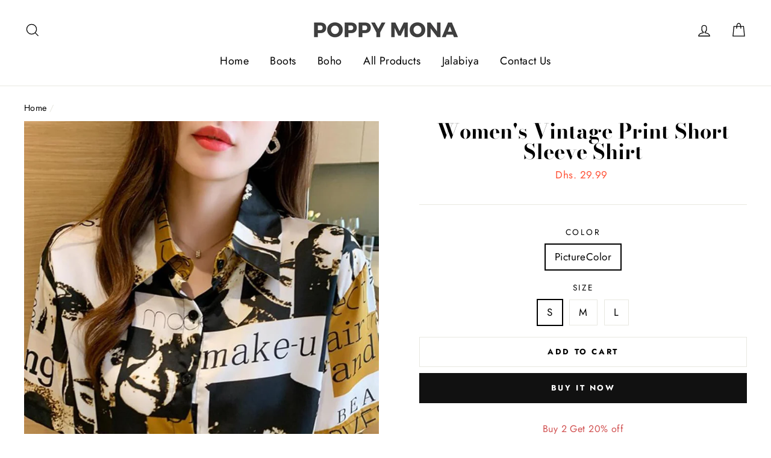

--- FILE ---
content_type: text/html; charset=utf-8
request_url: https://poppymona.com/products/womens-vintage-print-short-sleeve-shirt
body_size: 54661
content:
<!doctype html>
<html class="no-js" lang="en">
<head>
<!--屏蔽中文浏览器 -->

<!--屏蔽中文浏览器 -->
  <meta charset="utf-8">
  <meta http-equiv="X-UA-Compatible" content="IE=edge,chrome=1">
  <meta name="viewport" content="width=device-width,initial-scale=1">
  <meta name="theme-color" content="#111111">
  <link rel="canonical" href="https://poppymona.com/products/womens-vintage-print-short-sleeve-shirt">
  <meta name="format-detection" content="telephone=no">
  <title>Women&#39;s Vintage Print Short Sleeve Shirt&ndash; poppymona</title><meta name="description" content="DescricptionSizeUnit: CMDetailsMaterial:PolyesterPattern:Solid Color,NumberStyle:RetroSeason:SummerFitness:RegularCollar Type:Turndown CollarSleeve Type:Regular SleeveSleeve Length:Short SleeveElasticity:Non-ElasticityOccasion:Casual"><meta property="og:site_name" content="poppymona">
  <meta property="og:url" content="https://poppymona.com/products/womens-vintage-print-short-sleeve-shirt">
  <meta property="og:title" content="Women's Vintage Print Short Sleeve Shirt">
  <meta property="og:type" content="product">
  <meta property="og:description" content="DescricptionSizeUnit: CMDetailsMaterial:PolyesterPattern:Solid Color,NumberStyle:RetroSeason:SummerFitness:RegularCollar Type:Turndown CollarSleeve Type:Regular SleeveSleeve Length:Short SleeveElasticity:Non-ElasticityOccasion:Casual"><meta property="og:price:amount" content="29.99">
    <meta property="og:price:currency" content="AED"><meta property="og:image" content="http://poppymona.com/cdn/shop/products/jpg_4b1860d3-2895-4e05-9c6c-865153c3bf92_1200x630.jpg?v=1661275702"><meta property="og:image" content="http://poppymona.com/cdn/shop/products/jpg_464e56cf-37da-4bcc-ae88-925814018b67_1200x630.jpg?v=1661275702"><meta property="og:image" content="http://poppymona.com/cdn/shop/products/jpg_a787e48a-e328-4a85-b223-de4fc6842774_1200x630.jpg?v=1661275702">
  <meta property="og:image:secure_url" content="https://poppymona.com/cdn/shop/products/jpg_4b1860d3-2895-4e05-9c6c-865153c3bf92_1200x630.jpg?v=1661275702"><meta property="og:image:secure_url" content="https://poppymona.com/cdn/shop/products/jpg_464e56cf-37da-4bcc-ae88-925814018b67_1200x630.jpg?v=1661275702"><meta property="og:image:secure_url" content="https://poppymona.com/cdn/shop/products/jpg_a787e48a-e328-4a85-b223-de4fc6842774_1200x630.jpg?v=1661275702">
  <meta name="twitter:site" content="@">
  <meta name="twitter:card" content="summary_large_image">
  <meta name="twitter:title" content="Women's Vintage Print Short Sleeve Shirt">
  <meta name="twitter:description" content="DescricptionSizeUnit: CMDetailsMaterial:PolyesterPattern:Solid Color,NumberStyle:RetroSeason:SummerFitness:RegularCollar Type:Turndown CollarSleeve Type:Regular SleeveSleeve Length:Short SleeveElasticity:Non-ElasticityOccasion:Casual">


  <style data-shopify>
  @font-face {
  font-family: "Bodoni Moda";
  font-weight: 700;
  font-style: normal;
  src: url("//poppymona.com/cdn/fonts/bodoni_moda/bodonimoda_n7.837502b3cbe406d2c6f311e87870fa9980b0b36a.woff2") format("woff2"),
       url("//poppymona.com/cdn/fonts/bodoni_moda/bodonimoda_n7.c198e1cda930f96f6ae1aa8ef8facc95a64cfd1f.woff") format("woff");
}

  @font-face {
  font-family: Jost;
  font-weight: 400;
  font-style: normal;
  src: url("//poppymona.com/cdn/fonts/jost/jost_n4.d47a1b6347ce4a4c9f437608011273009d91f2b7.woff2") format("woff2"),
       url("//poppymona.com/cdn/fonts/jost/jost_n4.791c46290e672b3f85c3d1c651ef2efa3819eadd.woff") format("woff");
}


  @font-face {
  font-family: Jost;
  font-weight: 700;
  font-style: normal;
  src: url("//poppymona.com/cdn/fonts/jost/jost_n7.921dc18c13fa0b0c94c5e2517ffe06139c3615a3.woff2") format("woff2"),
       url("//poppymona.com/cdn/fonts/jost/jost_n7.cbfc16c98c1e195f46c536e775e4e959c5f2f22b.woff") format("woff");
}

  @font-face {
  font-family: Jost;
  font-weight: 400;
  font-style: italic;
  src: url("//poppymona.com/cdn/fonts/jost/jost_i4.b690098389649750ada222b9763d55796c5283a5.woff2") format("woff2"),
       url("//poppymona.com/cdn/fonts/jost/jost_i4.fd766415a47e50b9e391ae7ec04e2ae25e7e28b0.woff") format("woff");
}

  @font-face {
  font-family: Jost;
  font-weight: 700;
  font-style: italic;
  src: url("//poppymona.com/cdn/fonts/jost/jost_i7.d8201b854e41e19d7ed9b1a31fe4fe71deea6d3f.woff2") format("woff2"),
       url("//poppymona.com/cdn/fonts/jost/jost_i7.eae515c34e26b6c853efddc3fc0c552e0de63757.woff") format("woff");
}

</style>

  <link href="//poppymona.com/cdn/shop/t/2/assets/theme.scss.css?v=18324852559796776261759331953" rel="stylesheet" type="text/css" media="all" />
  <script src="//poppymona.com/cdn/shop/t/2/assets/jquery-3.4.0.js?v=37461413406841900361621875087" type="text/javascript"></script>
  <link href="//poppymona.com/cdn/shop/t/2/assets/iconfont.css?v=145256400328241469761621875086" rel="stylesheet" type="text/css" media="all" />
  <style data-shopify>
    .collection-item__title {
      font-size: 20.8px;
    }

    @media screen and (min-width: 769px) {
      .collection-item__title {
        font-size: 26px;
      }
    }
  </style>

  <script>
    document.documentElement.className = document.documentElement.className.replace('no-js', 'js');

    window.theme = window.theme || {};
    theme.strings = {
      addToCart: "Add to cart",
      soldOut: "Sold Out",
      unavailable: "Unavailable",
      stockLabel: "[count] in stock",
      savePrice: "Save [saved_amount]",
      cartEmpty: "Your cart is currently empty.",
      cartTermsConfirmation: "You must agree with the terms and conditions of sales to check out"
    };
    theme.settings = {
      dynamicVariantsEnable: true,
      dynamicVariantType: "button",
      cartType: "drawer",
      currenciesEnabled: false,
      moneyFormat: "Dhs. {{amount}}",
      saveType: "percent",
      recentlyViewedEnabled: false,
      quickView: false,
      themeVersion: "2.1.1"
    };
  </script>

  <script>window.performance && window.performance.mark && window.performance.mark('shopify.content_for_header.start');</script><meta id="shopify-digital-wallet" name="shopify-digital-wallet" content="/56918474901/digital_wallets/dialog">
<link rel="alternate" hreflang="x-default" href="https://poppymona.com/products/womens-vintage-print-short-sleeve-shirt">
<link rel="alternate" hreflang="ar" href="https://poppymona.com/ar/products/womens-vintage-print-short-sleeve-shirt">
<link rel="alternate" type="application/json+oembed" href="https://poppymona.com/products/womens-vintage-print-short-sleeve-shirt.oembed">
<script async="async" src="/checkouts/internal/preloads.js?locale=en-US"></script>
<script id="shopify-features" type="application/json">{"accessToken":"7362b089e5e56fd055bd5a64ef99a32c","betas":["rich-media-storefront-analytics"],"domain":"poppymona.com","predictiveSearch":true,"shopId":56918474901,"locale":"en"}</script>
<script>var Shopify = Shopify || {};
Shopify.shop = "poppymona.myshopify.com";
Shopify.locale = "en";
Shopify.currency = {"active":"AED","rate":"1.0"};
Shopify.country = "US";
Shopify.theme = {"name":"Theme 2019102","id":123116355733,"schema_name":"Impulse","schema_version":"2.1.1","theme_store_id":null,"role":"main"};
Shopify.theme.handle = "null";
Shopify.theme.style = {"id":null,"handle":null};
Shopify.cdnHost = "poppymona.com/cdn";
Shopify.routes = Shopify.routes || {};
Shopify.routes.root = "/";</script>
<script type="module">!function(o){(o.Shopify=o.Shopify||{}).modules=!0}(window);</script>
<script>!function(o){function n(){var o=[];function n(){o.push(Array.prototype.slice.apply(arguments))}return n.q=o,n}var t=o.Shopify=o.Shopify||{};t.loadFeatures=n(),t.autoloadFeatures=n()}(window);</script>
<script id="shop-js-analytics" type="application/json">{"pageType":"product"}</script>
<script defer="defer" async type="module" src="//poppymona.com/cdn/shopifycloud/shop-js/modules/v2/client.init-shop-cart-sync_DtuiiIyl.en.esm.js"></script>
<script defer="defer" async type="module" src="//poppymona.com/cdn/shopifycloud/shop-js/modules/v2/chunk.common_CUHEfi5Q.esm.js"></script>
<script type="module">
  await import("//poppymona.com/cdn/shopifycloud/shop-js/modules/v2/client.init-shop-cart-sync_DtuiiIyl.en.esm.js");
await import("//poppymona.com/cdn/shopifycloud/shop-js/modules/v2/chunk.common_CUHEfi5Q.esm.js");

  window.Shopify.SignInWithShop?.initShopCartSync?.({"fedCMEnabled":true,"windoidEnabled":true});

</script>
<script>(function() {
  var isLoaded = false;
  function asyncLoad() {
    if (isLoaded) return;
    isLoaded = true;
    var urls = ["https:\/\/intg.snapchat.com\/shopify\/shopify-scevent-init.js?id=eb224266-7e56-40cd-a784-53c71261985c\u0026shop=poppymona.myshopify.com"];
    for (var i = 0; i < urls.length; i++) {
      var s = document.createElement('script');
      s.type = 'text/javascript';
      s.async = true;
      s.src = urls[i];
      var x = document.getElementsByTagName('script')[0];
      x.parentNode.insertBefore(s, x);
    }
  };
  if(window.attachEvent) {
    window.attachEvent('onload', asyncLoad);
  } else {
    window.addEventListener('load', asyncLoad, false);
  }
})();</script>
<script id="__st">var __st={"a":56918474901,"offset":28800,"reqid":"21f650af-12fc-48c2-aa40-8caa02efb281-1766837783","pageurl":"poppymona.com\/products\/womens-vintage-print-short-sleeve-shirt","u":"4a1a23721f98","p":"product","rtyp":"product","rid":7637432795285};</script>
<script>window.ShopifyPaypalV4VisibilityTracking = true;</script>
<script id="captcha-bootstrap">!function(){'use strict';const t='contact',e='account',n='new_comment',o=[[t,t],['blogs',n],['comments',n],[t,'customer']],c=[[e,'customer_login'],[e,'guest_login'],[e,'recover_customer_password'],[e,'create_customer']],r=t=>t.map((([t,e])=>`form[action*='/${t}']:not([data-nocaptcha='true']) input[name='form_type'][value='${e}']`)).join(','),a=t=>()=>t?[...document.querySelectorAll(t)].map((t=>t.form)):[];function s(){const t=[...o],e=r(t);return a(e)}const i='password',u='form_key',d=['recaptcha-v3-token','g-recaptcha-response','h-captcha-response',i],f=()=>{try{return window.sessionStorage}catch{return}},m='__shopify_v',_=t=>t.elements[u];function p(t,e,n=!1){try{const o=window.sessionStorage,c=JSON.parse(o.getItem(e)),{data:r}=function(t){const{data:e,action:n}=t;return t[m]||n?{data:e,action:n}:{data:t,action:n}}(c);for(const[e,n]of Object.entries(r))t.elements[e]&&(t.elements[e].value=n);n&&o.removeItem(e)}catch(o){console.error('form repopulation failed',{error:o})}}const l='form_type',E='cptcha';function T(t){t.dataset[E]=!0}const w=window,h=w.document,L='Shopify',v='ce_forms',y='captcha';let A=!1;((t,e)=>{const n=(g='f06e6c50-85a8-45c8-87d0-21a2b65856fe',I='https://cdn.shopify.com/shopifycloud/storefront-forms-hcaptcha/ce_storefront_forms_captcha_hcaptcha.v1.5.2.iife.js',D={infoText:'Protected by hCaptcha',privacyText:'Privacy',termsText:'Terms'},(t,e,n)=>{const o=w[L][v],c=o.bindForm;if(c)return c(t,g,e,D).then(n);var r;o.q.push([[t,g,e,D],n]),r=I,A||(h.body.append(Object.assign(h.createElement('script'),{id:'captcha-provider',async:!0,src:r})),A=!0)});var g,I,D;w[L]=w[L]||{},w[L][v]=w[L][v]||{},w[L][v].q=[],w[L][y]=w[L][y]||{},w[L][y].protect=function(t,e){n(t,void 0,e),T(t)},Object.freeze(w[L][y]),function(t,e,n,w,h,L){const[v,y,A,g]=function(t,e,n){const i=e?o:[],u=t?c:[],d=[...i,...u],f=r(d),m=r(i),_=r(d.filter((([t,e])=>n.includes(e))));return[a(f),a(m),a(_),s()]}(w,h,L),I=t=>{const e=t.target;return e instanceof HTMLFormElement?e:e&&e.form},D=t=>v().includes(t);t.addEventListener('submit',(t=>{const e=I(t);if(!e)return;const n=D(e)&&!e.dataset.hcaptchaBound&&!e.dataset.recaptchaBound,o=_(e),c=g().includes(e)&&(!o||!o.value);(n||c)&&t.preventDefault(),c&&!n&&(function(t){try{if(!f())return;!function(t){const e=f();if(!e)return;const n=_(t);if(!n)return;const o=n.value;o&&e.removeItem(o)}(t);const e=Array.from(Array(32),(()=>Math.random().toString(36)[2])).join('');!function(t,e){_(t)||t.append(Object.assign(document.createElement('input'),{type:'hidden',name:u})),t.elements[u].value=e}(t,e),function(t,e){const n=f();if(!n)return;const o=[...t.querySelectorAll(`input[type='${i}']`)].map((({name:t})=>t)),c=[...d,...o],r={};for(const[a,s]of new FormData(t).entries())c.includes(a)||(r[a]=s);n.setItem(e,JSON.stringify({[m]:1,action:t.action,data:r}))}(t,e)}catch(e){console.error('failed to persist form',e)}}(e),e.submit())}));const S=(t,e)=>{t&&!t.dataset[E]&&(n(t,e.some((e=>e===t))),T(t))};for(const o of['focusin','change'])t.addEventListener(o,(t=>{const e=I(t);D(e)&&S(e,y())}));const B=e.get('form_key'),M=e.get(l),P=B&&M;t.addEventListener('DOMContentLoaded',(()=>{const t=y();if(P)for(const e of t)e.elements[l].value===M&&p(e,B);[...new Set([...A(),...v().filter((t=>'true'===t.dataset.shopifyCaptcha))])].forEach((e=>S(e,t)))}))}(h,new URLSearchParams(w.location.search),n,t,e,['guest_login'])})(!0,!0)}();</script>
<script integrity="sha256-4kQ18oKyAcykRKYeNunJcIwy7WH5gtpwJnB7kiuLZ1E=" data-source-attribution="shopify.loadfeatures" defer="defer" src="//poppymona.com/cdn/shopifycloud/storefront/assets/storefront/load_feature-a0a9edcb.js" crossorigin="anonymous"></script>
<script data-source-attribution="shopify.dynamic_checkout.dynamic.init">var Shopify=Shopify||{};Shopify.PaymentButton=Shopify.PaymentButton||{isStorefrontPortableWallets:!0,init:function(){window.Shopify.PaymentButton.init=function(){};var t=document.createElement("script");t.src="https://poppymona.com/cdn/shopifycloud/portable-wallets/latest/portable-wallets.en.js",t.type="module",document.head.appendChild(t)}};
</script>
<script data-source-attribution="shopify.dynamic_checkout.buyer_consent">
  function portableWalletsHideBuyerConsent(e){var t=document.getElementById("shopify-buyer-consent"),n=document.getElementById("shopify-subscription-policy-button");t&&n&&(t.classList.add("hidden"),t.setAttribute("aria-hidden","true"),n.removeEventListener("click",e))}function portableWalletsShowBuyerConsent(e){var t=document.getElementById("shopify-buyer-consent"),n=document.getElementById("shopify-subscription-policy-button");t&&n&&(t.classList.remove("hidden"),t.removeAttribute("aria-hidden"),n.addEventListener("click",e))}window.Shopify?.PaymentButton&&(window.Shopify.PaymentButton.hideBuyerConsent=portableWalletsHideBuyerConsent,window.Shopify.PaymentButton.showBuyerConsent=portableWalletsShowBuyerConsent);
</script>
<script>
  function portableWalletsCleanup(e){e&&e.src&&console.error("Failed to load portable wallets script "+e.src);var t=document.querySelectorAll("shopify-accelerated-checkout .shopify-payment-button__skeleton, shopify-accelerated-checkout-cart .wallet-cart-button__skeleton"),e=document.getElementById("shopify-buyer-consent");for(let e=0;e<t.length;e++)t[e].remove();e&&e.remove()}function portableWalletsNotLoadedAsModule(e){e instanceof ErrorEvent&&"string"==typeof e.message&&e.message.includes("import.meta")&&"string"==typeof e.filename&&e.filename.includes("portable-wallets")&&(window.removeEventListener("error",portableWalletsNotLoadedAsModule),window.Shopify.PaymentButton.failedToLoad=e,"loading"===document.readyState?document.addEventListener("DOMContentLoaded",window.Shopify.PaymentButton.init):window.Shopify.PaymentButton.init())}window.addEventListener("error",portableWalletsNotLoadedAsModule);
</script>

<script type="module" src="https://poppymona.com/cdn/shopifycloud/portable-wallets/latest/portable-wallets.en.js" onError="portableWalletsCleanup(this)" crossorigin="anonymous"></script>
<script nomodule>
  document.addEventListener("DOMContentLoaded", portableWalletsCleanup);
</script>

<link id="shopify-accelerated-checkout-styles" rel="stylesheet" media="screen" href="https://poppymona.com/cdn/shopifycloud/portable-wallets/latest/accelerated-checkout-backwards-compat.css" crossorigin="anonymous">
<style id="shopify-accelerated-checkout-cart">
        #shopify-buyer-consent {
  margin-top: 1em;
  display: inline-block;
  width: 100%;
}

#shopify-buyer-consent.hidden {
  display: none;
}

#shopify-subscription-policy-button {
  background: none;
  border: none;
  padding: 0;
  text-decoration: underline;
  font-size: inherit;
  cursor: pointer;
}

#shopify-subscription-policy-button::before {
  box-shadow: none;
}

      </style>

<script>window.performance && window.performance.mark && window.performance.mark('shopify.content_for_header.end');</script>

  <script src="//poppymona.com/cdn/shop/t/2/assets/vendor-scripts-v2.js" defer="defer"></script>

  

  <script src="//poppymona.com/cdn/shop/t/2/assets/theme.js?v=79314847502065503471621875108" defer="defer"></script><script>var loox_global_hash = '1661066539701';</script><style>.loox-reviews-default { max-width: 1200px; margin: 0 auto; }.loox-rating .loox-icon { color:#000000; }</style>
<!-- BEGIN app block: shopify://apps/transcy/blocks/switcher_embed_block/bce4f1c0-c18c-43b0-b0b2-a1aefaa44573 --><!-- BEGIN app snippet: fa_translate_core --><script>
    (function () {
        console.log("transcy ignore convert TC value",typeof transcy_ignoreConvertPrice != "undefined");
        
        function addMoneyTag(mutations, observer) {
            let currencyCookie = getCookieCore("transcy_currency");
            
            let shopifyCurrencyRegex = buildXPathQuery(
                window.ShopifyTC.shopifyCurrency.price_currency
            );
            let currencyRegex = buildCurrencyRegex(window.ShopifyTC.shopifyCurrency.price_currency)
            let tempTranscy = document.evaluate(shopifyCurrencyRegex, document, null, XPathResult.ORDERED_NODE_SNAPSHOT_TYPE, null);
            for (let iTranscy = 0; iTranscy < tempTranscy.snapshotLength; iTranscy++) {
                let elTranscy = tempTranscy.snapshotItem(iTranscy);
                if (elTranscy.innerHTML &&
                !elTranscy.classList.contains('transcy-money') && (typeof transcy_ignoreConvertPrice == "undefined" ||
                !transcy_ignoreConvertPrice?.some(className => elTranscy.classList?.contains(className))) && elTranscy?.childNodes?.length == 1) {
                    if (!window.ShopifyTC?.shopifyCurrency?.price_currency || currencyCookie == window.ShopifyTC?.currency?.active || !currencyCookie) {
                        addClassIfNotExists(elTranscy, 'notranslate');
                        continue;
                    }

                    elTranscy.classList.add('transcy-money');
                    let innerHTML = replaceMatches(elTranscy?.textContent, currencyRegex);
                    elTranscy.innerHTML = innerHTML;
                    if (!innerHTML.includes("tc-money")) {
                        addClassIfNotExists(elTranscy, 'notranslate');
                    }
                } 
                if (elTranscy.classList.contains('transcy-money') && !elTranscy?.innerHTML?.includes("tc-money")) {
                    addClassIfNotExists(elTranscy, 'notranslate');
                }
            }
        }
    
        function logChangesTranscy(mutations, observer) {
            const xpathQuery = `
                //*[text()[contains(.,"•tc")]] |
                //*[text()[contains(.,"tc")]] |
                //*[text()[contains(.,"transcy")]] |
                //textarea[@placeholder[contains(.,"transcy")]] |
                //textarea[@placeholder[contains(.,"tc")]] |
                //select[@placeholder[contains(.,"transcy")]] |
                //select[@placeholder[contains(.,"tc")]] |
                //input[@placeholder[contains(.,"tc")]] |
                //input[@value[contains(.,"tc")]] |
                //input[@value[contains(.,"transcy")]] |
                //*[text()[contains(.,"TC")]] |
                //textarea[@placeholder[contains(.,"TC")]] |
                //select[@placeholder[contains(.,"TC")]] |
                //input[@placeholder[contains(.,"TC")]] |
                //input[@value[contains(.,"TC")]]
            `;
            let tempTranscy = document.evaluate(xpathQuery, document, null, XPathResult.ORDERED_NODE_SNAPSHOT_TYPE, null);
            for (let iTranscy = 0; iTranscy < tempTranscy.snapshotLength; iTranscy++) {
                let elTranscy = tempTranscy.snapshotItem(iTranscy);
                let innerHtmlTranscy = elTranscy?.innerHTML ? elTranscy.innerHTML : "";
                if (innerHtmlTranscy && !["SCRIPT", "LINK", "STYLE"].includes(elTranscy.nodeName)) {
                    const textToReplace = [
                        '&lt;•tc&gt;', '&lt;/•tc&gt;', '&lt;tc&gt;', '&lt;/tc&gt;',
                        '&lt;transcy&gt;', '&lt;/transcy&gt;', '&amp;lt;tc&amp;gt;',
                        '&amp;lt;/tc&amp;gt;', '&lt;TRANSCY&gt;', '&lt;/TRANSCY&gt;',
                        '&lt;TC&gt;', '&lt;/TC&gt;'
                    ];
                    let containsTag = textToReplace.some(tag => innerHtmlTranscy.includes(tag));
                    if (containsTag) {
                        textToReplace.forEach(tag => {
                            innerHtmlTranscy = innerHtmlTranscy.replaceAll(tag, '');
                        });
                        elTranscy.innerHTML = innerHtmlTranscy;
                        elTranscy.setAttribute('translate', 'no');
                    }
    
                    const tagsToReplace = ['<•tc>', '</•tc>', '<tc>', '</tc>', '<transcy>', '</transcy>', '<TC>', '</TC>', '<TRANSCY>', '</TRANSCY>'];
                    if (tagsToReplace.some(tag => innerHtmlTranscy.includes(tag))) {
                        innerHtmlTranscy = innerHtmlTranscy.replace(/<(|\/)transcy>|<(|\/)tc>|<(|\/)•tc>/gi, "");
                        elTranscy.innerHTML = innerHtmlTranscy;
                        elTranscy.setAttribute('translate', 'no');
                    }
                }
                if (["INPUT"].includes(elTranscy.nodeName)) {
                    let valueInputTranscy = elTranscy.value.replaceAll("&lt;tc&gt;", "").replaceAll("&lt;/tc&gt;", "").replace(/<(|\/)transcy>|<(|\/)tc>/gi, "");
                    elTranscy.value = valueInputTranscy
                }
    
                if (["INPUT", "SELECT", "TEXTAREA"].includes(elTranscy.nodeName)) {
                    elTranscy.placeholder = elTranscy.placeholder.replaceAll("&lt;tc&gt;", "").replaceAll("&lt;/tc&gt;", "").replace(/<(|\/)transcy>|<(|\/)tc>/gi, "");
                }
            }
            addMoneyTag(mutations, observer)
        }
        const observerOptionsTranscy = {
            subtree: true,
            childList: true
        };
        const observerTranscy = new MutationObserver(logChangesTranscy);
        observerTranscy.observe(document.documentElement, observerOptionsTranscy);
    })();

    const addClassIfNotExists = (element, className) => {
        if (!element.classList.contains(className)) {
            element.classList.add(className);
        }
    };
    
    const replaceMatches = (content, currencyRegex) => {
        let arrCurrencies = content.match(currencyRegex);
    
        if (arrCurrencies?.length && content === arrCurrencies[0]) {
            return content;
        }
        return (
            arrCurrencies?.reduce((string, oldVal, index) => {
                const hasSpaceBefore = string.match(new RegExp(`\\s${oldVal}`));
                const hasSpaceAfter = string.match(new RegExp(`${oldVal}\\s`));
                let eleCurrencyConvert = `<tc-money translate="no">${arrCurrencies[index]}</tc-money>`;
                if (hasSpaceBefore) eleCurrencyConvert = ` ${eleCurrencyConvert}`;
                if (hasSpaceAfter) eleCurrencyConvert = `${eleCurrencyConvert} `;
                if (string.includes("tc-money")) {
                    return string;
                }
                return string?.replaceAll(oldVal, eleCurrencyConvert);
            }, content) || content
        );
        return result;
    };
    
    const unwrapCurrencySpan = (text) => {
        return text.replace(/<span[^>]*>(.*?)<\/span>/gi, "$1");
    };

    const getSymbolsAndCodes = (text)=>{
        let numberPattern = "\\d+(?:[.,]\\d+)*(?:[.,]\\d+)?(?:\\s?\\d+)?"; // Chỉ tối đa 1 khoảng trắng
        let textWithoutCurrencySpan = unwrapCurrencySpan(text);
        let symbolsAndCodes = textWithoutCurrencySpan
            .trim()
            .replace(new RegExp(numberPattern, "g"), "")
            .split(/\s+/) // Loại bỏ khoảng trắng dư thừa
            .filter((el) => el);

        if (!Array.isArray(symbolsAndCodes) || symbolsAndCodes.length === 0) {
            throw new Error("symbolsAndCodes must be a non-empty array.");
        }

        return symbolsAndCodes;
    }
    
    const buildCurrencyRegex = (text) => {
       let symbolsAndCodes = getSymbolsAndCodes(text)
       let patterns = createCurrencyRegex(symbolsAndCodes)

       return new RegExp(`(${patterns.join("|")})`, "g");
    };

    const createCurrencyRegex = (symbolsAndCodes)=>{
        const escape = (str) => str.replace(/[-/\\^$*+?.()|[\]{}]/g, "\\$&");
        const [s1, s2] = [escape(symbolsAndCodes[0]), escape(symbolsAndCodes[1] || "")];
        const space = "\\s?";
        const numberPattern = "\\d+(?:[.,]\\d+)*(?:[.,]\\d+)?(?:\\s?\\d+)?"; 
        const patterns = [];
        if (s1 && s2) {
            patterns.push(
                `${s1}${space}${numberPattern}${space}${s2}`,
                `${s2}${space}${numberPattern}${space}${s1}`,
                `${s2}${space}${s1}${space}${numberPattern}`,
                `${s1}${space}${s2}${space}${numberPattern}`
            );
        }
        if (s1) {
            patterns.push(`${s1}${space}${numberPattern}`);
            patterns.push(`${numberPattern}${space}${s1}`);
        }

        if (s2) {
            patterns.push(`${s2}${space}${numberPattern}`);
            patterns.push(`${numberPattern}${space}${s2}`);
        }
        return patterns;
    }
    
    const getCookieCore = function (name) {
        var nameEQ = name + "=";
        var ca = document.cookie.split(';');
        for (var i = 0; i < ca.length; i++) {
            var c = ca[i];
            while (c.charAt(0) == ' ') c = c.substring(1, c.length);
            if (c.indexOf(nameEQ) == 0) return c.substring(nameEQ.length, c.length);
        }
        return null;
    };
    
    const buildXPathQuery = (text) => {
        let numberPattern = "\\d+(?:[.,]\\d+)*"; // Bỏ `matches()`
        let symbolAndCodes = text.replace(/<span[^>]*>(.*?)<\/span>/gi, "$1")
            .trim()
            .replace(new RegExp(numberPattern, "g"), "")
            .split(" ")
            ?.filter((el) => el);
    
        if (!symbolAndCodes || !Array.isArray(symbolAndCodes) || symbolAndCodes.length === 0) {
            throw new Error("symbolAndCodes must be a non-empty array.");
        }
    
        // Escape ký tự đặc biệt trong XPath
        const escapeXPath = (str) => str.replace(/(["'])/g, "\\$1");
    
        // Danh sách thẻ HTML cần tìm
        const allowedTags = ["div", "span", "p", "strong", "b", "h1", "h2", "h3", "h4", "h5", "h6", "td", "li", "font", "dd", 'a', 'font', 's'];
    
        // Tạo điều kiện contains() cho từng symbol hoặc code
        const conditions = symbolAndCodes
            .map((symbol) =>
                `(contains(text(), "${escapeXPath(symbol)}") and (contains(text(), "0") or contains(text(), "1") or contains(text(), "2") or contains(text(), "3") or contains(text(), "4") or contains(text(), "5") or contains(text(), "6") or contains(text(), "7") or contains(text(), "8") or contains(text(), "9")) )`
            )
            .join(" or ");
    
        // Tạo XPath Query (Chỉ tìm trong các thẻ HTML, không tìm trong input)
        const xpathQuery = allowedTags
            .map((tag) => `//${tag}[${conditions}]`)
            .join(" | ");
    
        return xpathQuery;
    };
    
    window.ShopifyTC = {};
    ShopifyTC.shop = "poppymona.com";
    ShopifyTC.locale = "en";
    ShopifyTC.currency = {"active":"AED", "rate":""};
    ShopifyTC.country = "US";
    ShopifyTC.designMode = false;
    ShopifyTC.theme = {};
    ShopifyTC.cdnHost = "";
    ShopifyTC.routes = {};
    ShopifyTC.routes.root = "/";
    ShopifyTC.store_id = 56918474901;
    ShopifyTC.page_type = "product";
    ShopifyTC.resource_id = "";
    ShopifyTC.resource_description = "";
    switch (ShopifyTC.page_type) {
        case "product":
            ShopifyTC.resource_id = 7637432795285;
            ShopifyTC.resource_description = "\u003cp\u003e\u003cb\u003eDescricption\u003c\/b\u003e\u003cbr\u003e\u003c\/p\u003e\u003cp\u003eSize\u003cbr\u003e\u003c\/p\u003e\u003cp\u003eUnit: CM\u003cbr\u003e\u003c\/p\u003e\u003cp\u003e\u003cimg src=\"https:\/\/publish-cos.mabangerp.com\/upload\/publish\/develop\/302422\/20220531\/2022053114134518102165397762533388700780.png\"\u003e\u003cbr\u003e\u003c\/p\u003e\u003cp\u003eDetails\u003cbr\u003e\u003c\/p\u003e\u003cp\u003eMaterial:Polyester\u003cbr\u003e\u003c\/p\u003e\u003cp\u003ePattern:Solid Color,Number\u003cbr\u003e\u003c\/p\u003e\u003cp\u003eStyle:Retro\u003cbr\u003e\u003c\/p\u003e\u003cp\u003eSeason:Summer\u003cbr\u003e\u003c\/p\u003e\u003cp\u003eFitness:Regular\u003cbr\u003e\u003c\/p\u003e\u003cp\u003eCollar Type:Turndown Collar\u003cbr\u003e\u003c\/p\u003e\u003cp\u003eSleeve Type:Regular Sleeve\u003cbr\u003e\u003c\/p\u003e\u003cp\u003eSleeve Length:Short Sleeve\u003cbr\u003e\u003c\/p\u003e\u003cp\u003eElasticity:Non-Elasticity\u003cbr\u003e\u003c\/p\u003e\u003cp\u003eOccasion:Casual\u003cbr\u003e\u003c\/p\u003e\u003cp\u003e\u003cbr\u003e\u003c\/p\u003e"
            break;
        case "article":
            ShopifyTC.resource_id = null;
            ShopifyTC.resource_description = null
            break;
        case "blog":
            ShopifyTC.resource_id = null;
            break;
        case "collection":
            ShopifyTC.resource_id = null;
            ShopifyTC.resource_description = null
            break;
        case "policy":
            ShopifyTC.resource_id = null;
            ShopifyTC.resource_description = null
            break;
        case "page":
            ShopifyTC.resource_id = null;
            ShopifyTC.resource_description = null
            break;
        default:
            break;
    }

    window.ShopifyTC.shopifyCurrency={
        "price": `0.01`,
        "price_currency": `Dhs. 0.01 AED`,
        "currency": `AED`
    }


    if(typeof(transcy_appEmbed) == 'undefined'){
        transcy_switcherVersion = "1717585564";
        transcy_productMediaVersion = "1699498226";
        transcy_collectionMediaVersion = "1699498225";
        transcy_otherMediaVersion = "1699498226";
        transcy_productId = "7637432795285";
        transcy_shopName = "poppymona";
        transcy_currenciesPaymentPublish = [];
        transcy_curencyDefault = "AED";transcy_currenciesPaymentPublish.push("AED");
        transcy_shopifyLocales = [{"shop_locale":{"locale":"en","enabled":true,"primary":true,"published":true}},{"shop_locale":{"locale":"ar","enabled":true,"primary":false,"published":true}}];
        transcy_moneyFormat = "Dhs. {{amount}}";

        function domLoadedTranscy () {
            let cdnScriptTC = typeof(transcy_cdn) != 'undefined' ? (transcy_cdn+'/transcy.js') : "https://cdn.shopify.com/extensions/019b20d7-7b85-7b7d-ba6b-0fc9919c0c3a/transcy-ext-290/assets/transcy.js";
            let cdnLinkTC = typeof(transcy_cdn) != 'undefined' ? (transcy_cdn+'/transcy.css') :  "https://cdn.shopify.com/extensions/019b20d7-7b85-7b7d-ba6b-0fc9919c0c3a/transcy-ext-290/assets/transcy.css";
            let scriptTC = document.createElement('script');
            scriptTC.type = 'text/javascript';
            scriptTC.defer = true;
            scriptTC.src = cdnScriptTC;
            scriptTC.id = "transcy-script";
            document.head.appendChild(scriptTC);

            let linkTC = document.createElement('link');
            linkTC.rel = 'stylesheet'; 
            linkTC.type = 'text/css';
            linkTC.href = cdnLinkTC;
            linkTC.id = "transcy-style";
            document.head.appendChild(linkTC); 
        }


        if (document.readyState === 'interactive' || document.readyState === 'complete') {
            domLoadedTranscy();
        } else {
            document.addEventListener("DOMContentLoaded", function () {
                domLoadedTranscy();
            });
        }
    }
</script>
<!-- END app snippet -->


<!-- END app block --><link href="https://monorail-edge.shopifysvc.com" rel="dns-prefetch">
<script>(function(){if ("sendBeacon" in navigator && "performance" in window) {try {var session_token_from_headers = performance.getEntriesByType('navigation')[0].serverTiming.find(x => x.name == '_s').description;} catch {var session_token_from_headers = undefined;}var session_cookie_matches = document.cookie.match(/_shopify_s=([^;]*)/);var session_token_from_cookie = session_cookie_matches && session_cookie_matches.length === 2 ? session_cookie_matches[1] : "";var session_token = session_token_from_headers || session_token_from_cookie || "";function handle_abandonment_event(e) {var entries = performance.getEntries().filter(function(entry) {return /monorail-edge.shopifysvc.com/.test(entry.name);});if (!window.abandonment_tracked && entries.length === 0) {window.abandonment_tracked = true;var currentMs = Date.now();var navigation_start = performance.timing.navigationStart;var payload = {shop_id: 56918474901,url: window.location.href,navigation_start,duration: currentMs - navigation_start,session_token,page_type: "product"};window.navigator.sendBeacon("https://monorail-edge.shopifysvc.com/v1/produce", JSON.stringify({schema_id: "online_store_buyer_site_abandonment/1.1",payload: payload,metadata: {event_created_at_ms: currentMs,event_sent_at_ms: currentMs}}));}}window.addEventListener('pagehide', handle_abandonment_event);}}());</script>
<script id="web-pixels-manager-setup">(function e(e,d,r,n,o){if(void 0===o&&(o={}),!Boolean(null===(a=null===(i=window.Shopify)||void 0===i?void 0:i.analytics)||void 0===a?void 0:a.replayQueue)){var i,a;window.Shopify=window.Shopify||{};var t=window.Shopify;t.analytics=t.analytics||{};var s=t.analytics;s.replayQueue=[],s.publish=function(e,d,r){return s.replayQueue.push([e,d,r]),!0};try{self.performance.mark("wpm:start")}catch(e){}var l=function(){var e={modern:/Edge?\/(1{2}[4-9]|1[2-9]\d|[2-9]\d{2}|\d{4,})\.\d+(\.\d+|)|Firefox\/(1{2}[4-9]|1[2-9]\d|[2-9]\d{2}|\d{4,})\.\d+(\.\d+|)|Chrom(ium|e)\/(9{2}|\d{3,})\.\d+(\.\d+|)|(Maci|X1{2}).+ Version\/(15\.\d+|(1[6-9]|[2-9]\d|\d{3,})\.\d+)([,.]\d+|)( \(\w+\)|)( Mobile\/\w+|) Safari\/|Chrome.+OPR\/(9{2}|\d{3,})\.\d+\.\d+|(CPU[ +]OS|iPhone[ +]OS|CPU[ +]iPhone|CPU IPhone OS|CPU iPad OS)[ +]+(15[._]\d+|(1[6-9]|[2-9]\d|\d{3,})[._]\d+)([._]\d+|)|Android:?[ /-](13[3-9]|1[4-9]\d|[2-9]\d{2}|\d{4,})(\.\d+|)(\.\d+|)|Android.+Firefox\/(13[5-9]|1[4-9]\d|[2-9]\d{2}|\d{4,})\.\d+(\.\d+|)|Android.+Chrom(ium|e)\/(13[3-9]|1[4-9]\d|[2-9]\d{2}|\d{4,})\.\d+(\.\d+|)|SamsungBrowser\/([2-9]\d|\d{3,})\.\d+/,legacy:/Edge?\/(1[6-9]|[2-9]\d|\d{3,})\.\d+(\.\d+|)|Firefox\/(5[4-9]|[6-9]\d|\d{3,})\.\d+(\.\d+|)|Chrom(ium|e)\/(5[1-9]|[6-9]\d|\d{3,})\.\d+(\.\d+|)([\d.]+$|.*Safari\/(?![\d.]+ Edge\/[\d.]+$))|(Maci|X1{2}).+ Version\/(10\.\d+|(1[1-9]|[2-9]\d|\d{3,})\.\d+)([,.]\d+|)( \(\w+\)|)( Mobile\/\w+|) Safari\/|Chrome.+OPR\/(3[89]|[4-9]\d|\d{3,})\.\d+\.\d+|(CPU[ +]OS|iPhone[ +]OS|CPU[ +]iPhone|CPU IPhone OS|CPU iPad OS)[ +]+(10[._]\d+|(1[1-9]|[2-9]\d|\d{3,})[._]\d+)([._]\d+|)|Android:?[ /-](13[3-9]|1[4-9]\d|[2-9]\d{2}|\d{4,})(\.\d+|)(\.\d+|)|Mobile Safari.+OPR\/([89]\d|\d{3,})\.\d+\.\d+|Android.+Firefox\/(13[5-9]|1[4-9]\d|[2-9]\d{2}|\d{4,})\.\d+(\.\d+|)|Android.+Chrom(ium|e)\/(13[3-9]|1[4-9]\d|[2-9]\d{2}|\d{4,})\.\d+(\.\d+|)|Android.+(UC? ?Browser|UCWEB|U3)[ /]?(15\.([5-9]|\d{2,})|(1[6-9]|[2-9]\d|\d{3,})\.\d+)\.\d+|SamsungBrowser\/(5\.\d+|([6-9]|\d{2,})\.\d+)|Android.+MQ{2}Browser\/(14(\.(9|\d{2,})|)|(1[5-9]|[2-9]\d|\d{3,})(\.\d+|))(\.\d+|)|K[Aa][Ii]OS\/(3\.\d+|([4-9]|\d{2,})\.\d+)(\.\d+|)/},d=e.modern,r=e.legacy,n=navigator.userAgent;return n.match(d)?"modern":n.match(r)?"legacy":"unknown"}(),u="modern"===l?"modern":"legacy",c=(null!=n?n:{modern:"",legacy:""})[u],f=function(e){return[e.baseUrl,"/wpm","/b",e.hashVersion,"modern"===e.buildTarget?"m":"l",".js"].join("")}({baseUrl:d,hashVersion:r,buildTarget:u}),m=function(e){var d=e.version,r=e.bundleTarget,n=e.surface,o=e.pageUrl,i=e.monorailEndpoint;return{emit:function(e){var a=e.status,t=e.errorMsg,s=(new Date).getTime(),l=JSON.stringify({metadata:{event_sent_at_ms:s},events:[{schema_id:"web_pixels_manager_load/3.1",payload:{version:d,bundle_target:r,page_url:o,status:a,surface:n,error_msg:t},metadata:{event_created_at_ms:s}}]});if(!i)return console&&console.warn&&console.warn("[Web Pixels Manager] No Monorail endpoint provided, skipping logging."),!1;try{return self.navigator.sendBeacon.bind(self.navigator)(i,l)}catch(e){}var u=new XMLHttpRequest;try{return u.open("POST",i,!0),u.setRequestHeader("Content-Type","text/plain"),u.send(l),!0}catch(e){return console&&console.warn&&console.warn("[Web Pixels Manager] Got an unhandled error while logging to Monorail."),!1}}}}({version:r,bundleTarget:l,surface:e.surface,pageUrl:self.location.href,monorailEndpoint:e.monorailEndpoint});try{o.browserTarget=l,function(e){var d=e.src,r=e.async,n=void 0===r||r,o=e.onload,i=e.onerror,a=e.sri,t=e.scriptDataAttributes,s=void 0===t?{}:t,l=document.createElement("script"),u=document.querySelector("head"),c=document.querySelector("body");if(l.async=n,l.src=d,a&&(l.integrity=a,l.crossOrigin="anonymous"),s)for(var f in s)if(Object.prototype.hasOwnProperty.call(s,f))try{l.dataset[f]=s[f]}catch(e){}if(o&&l.addEventListener("load",o),i&&l.addEventListener("error",i),u)u.appendChild(l);else{if(!c)throw new Error("Did not find a head or body element to append the script");c.appendChild(l)}}({src:f,async:!0,onload:function(){if(!function(){var e,d;return Boolean(null===(d=null===(e=window.Shopify)||void 0===e?void 0:e.analytics)||void 0===d?void 0:d.initialized)}()){var d=window.webPixelsManager.init(e)||void 0;if(d){var r=window.Shopify.analytics;r.replayQueue.forEach((function(e){var r=e[0],n=e[1],o=e[2];d.publishCustomEvent(r,n,o)})),r.replayQueue=[],r.publish=d.publishCustomEvent,r.visitor=d.visitor,r.initialized=!0}}},onerror:function(){return m.emit({status:"failed",errorMsg:"".concat(f," has failed to load")})},sri:function(e){var d=/^sha384-[A-Za-z0-9+/=]+$/;return"string"==typeof e&&d.test(e)}(c)?c:"",scriptDataAttributes:o}),m.emit({status:"loading"})}catch(e){m.emit({status:"failed",errorMsg:(null==e?void 0:e.message)||"Unknown error"})}}})({shopId: 56918474901,storefrontBaseUrl: "https://poppymona.com",extensionsBaseUrl: "https://extensions.shopifycdn.com/cdn/shopifycloud/web-pixels-manager",monorailEndpoint: "https://monorail-edge.shopifysvc.com/unstable/produce_batch",surface: "storefront-renderer",enabledBetaFlags: ["2dca8a86","a0d5f9d2"],webPixelsConfigList: [{"id":"510394517","configuration":"{\"pixelCode\":\"CBI074BC77U39AG7AFSG\"}","eventPayloadVersion":"v1","runtimeContext":"STRICT","scriptVersion":"22e92c2ad45662f435e4801458fb78cc","type":"APP","apiClientId":4383523,"privacyPurposes":["ANALYTICS","MARKETING","SALE_OF_DATA"],"dataSharingAdjustments":{"protectedCustomerApprovalScopes":["read_customer_address","read_customer_email","read_customer_name","read_customer_personal_data","read_customer_phone"]}},{"id":"8716437","configuration":"{\"pixelId\":\"eb224266-7e56-40cd-a784-53c71261985c\"}","eventPayloadVersion":"v1","runtimeContext":"STRICT","scriptVersion":"c119f01612c13b62ab52809eb08154bb","type":"APP","apiClientId":2556259,"privacyPurposes":["ANALYTICS","MARKETING","SALE_OF_DATA"],"dataSharingAdjustments":{"protectedCustomerApprovalScopes":["read_customer_address","read_customer_email","read_customer_name","read_customer_personal_data","read_customer_phone"]}},{"id":"63307925","eventPayloadVersion":"v1","runtimeContext":"LAX","scriptVersion":"1","type":"CUSTOM","privacyPurposes":["MARKETING"],"name":"Meta pixel (migrated)"},{"id":"100401301","eventPayloadVersion":"v1","runtimeContext":"LAX","scriptVersion":"1","type":"CUSTOM","privacyPurposes":["ANALYTICS"],"name":"Google Analytics tag (migrated)"},{"id":"shopify-app-pixel","configuration":"{}","eventPayloadVersion":"v1","runtimeContext":"STRICT","scriptVersion":"0450","apiClientId":"shopify-pixel","type":"APP","privacyPurposes":["ANALYTICS","MARKETING"]},{"id":"shopify-custom-pixel","eventPayloadVersion":"v1","runtimeContext":"LAX","scriptVersion":"0450","apiClientId":"shopify-pixel","type":"CUSTOM","privacyPurposes":["ANALYTICS","MARKETING"]}],isMerchantRequest: false,initData: {"shop":{"name":"poppymona","paymentSettings":{"currencyCode":"AED"},"myshopifyDomain":"poppymona.myshopify.com","countryCode":"CN","storefrontUrl":"https:\/\/poppymona.com"},"customer":null,"cart":null,"checkout":null,"productVariants":[{"price":{"amount":29.99,"currencyCode":"AED"},"product":{"title":"Women's Vintage Print Short Sleeve Shirt","vendor":"MellowJ","id":"7637432795285","untranslatedTitle":"Women's Vintage Print Short Sleeve Shirt","url":"\/products\/womens-vintage-print-short-sleeve-shirt","type":"Shirts\u0026Blouses"},"id":"42679591698581","image":{"src":"\/\/poppymona.com\/cdn\/shop\/products\/jpg_4b1860d3-2895-4e05-9c6c-865153c3bf92.jpg?v=1661275702"},"sku":"GT-5F-534A-5046-PictureColor-S","title":"PictureColor \/ S","untranslatedTitle":"PictureColor \/ S"},{"price":{"amount":29.99,"currencyCode":"AED"},"product":{"title":"Women's Vintage Print Short Sleeve Shirt","vendor":"MellowJ","id":"7637432795285","untranslatedTitle":"Women's Vintage Print Short Sleeve Shirt","url":"\/products\/womens-vintage-print-short-sleeve-shirt","type":"Shirts\u0026Blouses"},"id":"42679591731349","image":{"src":"\/\/poppymona.com\/cdn\/shop\/products\/jpg_4b1860d3-2895-4e05-9c6c-865153c3bf92.jpg?v=1661275702"},"sku":"GT-5F-534A-5046-PictureColor-M","title":"PictureColor \/ M","untranslatedTitle":"PictureColor \/ M"},{"price":{"amount":29.99,"currencyCode":"AED"},"product":{"title":"Women's Vintage Print Short Sleeve Shirt","vendor":"MellowJ","id":"7637432795285","untranslatedTitle":"Women's Vintage Print Short Sleeve Shirt","url":"\/products\/womens-vintage-print-short-sleeve-shirt","type":"Shirts\u0026Blouses"},"id":"42679591764117","image":{"src":"\/\/poppymona.com\/cdn\/shop\/products\/jpg_4b1860d3-2895-4e05-9c6c-865153c3bf92.jpg?v=1661275702"},"sku":"GT-5F-534A-5046-PictureColor-L","title":"PictureColor \/ L","untranslatedTitle":"PictureColor \/ L"}],"purchasingCompany":null},},"https://poppymona.com/cdn","da62cc92w68dfea28pcf9825a4m392e00d0",{"modern":"","legacy":""},{"shopId":"56918474901","storefrontBaseUrl":"https:\/\/poppymona.com","extensionBaseUrl":"https:\/\/extensions.shopifycdn.com\/cdn\/shopifycloud\/web-pixels-manager","surface":"storefront-renderer","enabledBetaFlags":"[\"2dca8a86\", \"a0d5f9d2\"]","isMerchantRequest":"false","hashVersion":"da62cc92w68dfea28pcf9825a4m392e00d0","publish":"custom","events":"[[\"page_viewed\",{}],[\"product_viewed\",{\"productVariant\":{\"price\":{\"amount\":29.99,\"currencyCode\":\"AED\"},\"product\":{\"title\":\"Women's Vintage Print Short Sleeve Shirt\",\"vendor\":\"MellowJ\",\"id\":\"7637432795285\",\"untranslatedTitle\":\"Women's Vintage Print Short Sleeve Shirt\",\"url\":\"\/products\/womens-vintage-print-short-sleeve-shirt\",\"type\":\"Shirts\u0026Blouses\"},\"id\":\"42679591698581\",\"image\":{\"src\":\"\/\/poppymona.com\/cdn\/shop\/products\/jpg_4b1860d3-2895-4e05-9c6c-865153c3bf92.jpg?v=1661275702\"},\"sku\":\"GT-5F-534A-5046-PictureColor-S\",\"title\":\"PictureColor \/ S\",\"untranslatedTitle\":\"PictureColor \/ S\"}}]]"});</script><script>
  window.ShopifyAnalytics = window.ShopifyAnalytics || {};
  window.ShopifyAnalytics.meta = window.ShopifyAnalytics.meta || {};
  window.ShopifyAnalytics.meta.currency = 'AED';
  var meta = {"product":{"id":7637432795285,"gid":"gid:\/\/shopify\/Product\/7637432795285","vendor":"MellowJ","type":"Shirts\u0026Blouses","handle":"womens-vintage-print-short-sleeve-shirt","variants":[{"id":42679591698581,"price":2999,"name":"Women's Vintage Print Short Sleeve Shirt - PictureColor \/ S","public_title":"PictureColor \/ S","sku":"GT-5F-534A-5046-PictureColor-S"},{"id":42679591731349,"price":2999,"name":"Women's Vintage Print Short Sleeve Shirt - PictureColor \/ M","public_title":"PictureColor \/ M","sku":"GT-5F-534A-5046-PictureColor-M"},{"id":42679591764117,"price":2999,"name":"Women's Vintage Print Short Sleeve Shirt - PictureColor \/ L","public_title":"PictureColor \/ L","sku":"GT-5F-534A-5046-PictureColor-L"}],"remote":false},"page":{"pageType":"product","resourceType":"product","resourceId":7637432795285,"requestId":"21f650af-12fc-48c2-aa40-8caa02efb281-1766837783"}};
  for (var attr in meta) {
    window.ShopifyAnalytics.meta[attr] = meta[attr];
  }
</script>
<script class="analytics">
  (function () {
    var customDocumentWrite = function(content) {
      var jquery = null;

      if (window.jQuery) {
        jquery = window.jQuery;
      } else if (window.Checkout && window.Checkout.$) {
        jquery = window.Checkout.$;
      }

      if (jquery) {
        jquery('body').append(content);
      }
    };

    var hasLoggedConversion = function(token) {
      if (token) {
        return document.cookie.indexOf('loggedConversion=' + token) !== -1;
      }
      return false;
    }

    var setCookieIfConversion = function(token) {
      if (token) {
        var twoMonthsFromNow = new Date(Date.now());
        twoMonthsFromNow.setMonth(twoMonthsFromNow.getMonth() + 2);

        document.cookie = 'loggedConversion=' + token + '; expires=' + twoMonthsFromNow;
      }
    }

    var trekkie = window.ShopifyAnalytics.lib = window.trekkie = window.trekkie || [];
    if (trekkie.integrations) {
      return;
    }
    trekkie.methods = [
      'identify',
      'page',
      'ready',
      'track',
      'trackForm',
      'trackLink'
    ];
    trekkie.factory = function(method) {
      return function() {
        var args = Array.prototype.slice.call(arguments);
        args.unshift(method);
        trekkie.push(args);
        return trekkie;
      };
    };
    for (var i = 0; i < trekkie.methods.length; i++) {
      var key = trekkie.methods[i];
      trekkie[key] = trekkie.factory(key);
    }
    trekkie.load = function(config) {
      trekkie.config = config || {};
      trekkie.config.initialDocumentCookie = document.cookie;
      var first = document.getElementsByTagName('script')[0];
      var script = document.createElement('script');
      script.type = 'text/javascript';
      script.onerror = function(e) {
        var scriptFallback = document.createElement('script');
        scriptFallback.type = 'text/javascript';
        scriptFallback.onerror = function(error) {
                var Monorail = {
      produce: function produce(monorailDomain, schemaId, payload) {
        var currentMs = new Date().getTime();
        var event = {
          schema_id: schemaId,
          payload: payload,
          metadata: {
            event_created_at_ms: currentMs,
            event_sent_at_ms: currentMs
          }
        };
        return Monorail.sendRequest("https://" + monorailDomain + "/v1/produce", JSON.stringify(event));
      },
      sendRequest: function sendRequest(endpointUrl, payload) {
        // Try the sendBeacon API
        if (window && window.navigator && typeof window.navigator.sendBeacon === 'function' && typeof window.Blob === 'function' && !Monorail.isIos12()) {
          var blobData = new window.Blob([payload], {
            type: 'text/plain'
          });

          if (window.navigator.sendBeacon(endpointUrl, blobData)) {
            return true;
          } // sendBeacon was not successful

        } // XHR beacon

        var xhr = new XMLHttpRequest();

        try {
          xhr.open('POST', endpointUrl);
          xhr.setRequestHeader('Content-Type', 'text/plain');
          xhr.send(payload);
        } catch (e) {
          console.log(e);
        }

        return false;
      },
      isIos12: function isIos12() {
        return window.navigator.userAgent.lastIndexOf('iPhone; CPU iPhone OS 12_') !== -1 || window.navigator.userAgent.lastIndexOf('iPad; CPU OS 12_') !== -1;
      }
    };
    Monorail.produce('monorail-edge.shopifysvc.com',
      'trekkie_storefront_load_errors/1.1',
      {shop_id: 56918474901,
      theme_id: 123116355733,
      app_name: "storefront",
      context_url: window.location.href,
      source_url: "//poppymona.com/cdn/s/trekkie.storefront.8f32c7f0b513e73f3235c26245676203e1209161.min.js"});

        };
        scriptFallback.async = true;
        scriptFallback.src = '//poppymona.com/cdn/s/trekkie.storefront.8f32c7f0b513e73f3235c26245676203e1209161.min.js';
        first.parentNode.insertBefore(scriptFallback, first);
      };
      script.async = true;
      script.src = '//poppymona.com/cdn/s/trekkie.storefront.8f32c7f0b513e73f3235c26245676203e1209161.min.js';
      first.parentNode.insertBefore(script, first);
    };
    trekkie.load(
      {"Trekkie":{"appName":"storefront","development":false,"defaultAttributes":{"shopId":56918474901,"isMerchantRequest":null,"themeId":123116355733,"themeCityHash":"17050097248091641293","contentLanguage":"en","currency":"AED","eventMetadataId":"d95da10c-50ab-4fbd-9e4e-b63c4dbfdef5"},"isServerSideCookieWritingEnabled":true,"monorailRegion":"shop_domain","enabledBetaFlags":["65f19447"]},"Session Attribution":{},"S2S":{"facebookCapiEnabled":false,"source":"trekkie-storefront-renderer","apiClientId":580111}}
    );

    var loaded = false;
    trekkie.ready(function() {
      if (loaded) return;
      loaded = true;

      window.ShopifyAnalytics.lib = window.trekkie;

      var originalDocumentWrite = document.write;
      document.write = customDocumentWrite;
      try { window.ShopifyAnalytics.merchantGoogleAnalytics.call(this); } catch(error) {};
      document.write = originalDocumentWrite;

      window.ShopifyAnalytics.lib.page(null,{"pageType":"product","resourceType":"product","resourceId":7637432795285,"requestId":"21f650af-12fc-48c2-aa40-8caa02efb281-1766837783","shopifyEmitted":true});

      var match = window.location.pathname.match(/checkouts\/(.+)\/(thank_you|post_purchase)/)
      var token = match? match[1]: undefined;
      if (!hasLoggedConversion(token)) {
        setCookieIfConversion(token);
        window.ShopifyAnalytics.lib.track("Viewed Product",{"currency":"AED","variantId":42679591698581,"productId":7637432795285,"productGid":"gid:\/\/shopify\/Product\/7637432795285","name":"Women's Vintage Print Short Sleeve Shirt - PictureColor \/ S","price":"29.99","sku":"GT-5F-534A-5046-PictureColor-S","brand":"MellowJ","variant":"PictureColor \/ S","category":"Shirts\u0026Blouses","nonInteraction":true,"remote":false},undefined,undefined,{"shopifyEmitted":true});
      window.ShopifyAnalytics.lib.track("monorail:\/\/trekkie_storefront_viewed_product\/1.1",{"currency":"AED","variantId":42679591698581,"productId":7637432795285,"productGid":"gid:\/\/shopify\/Product\/7637432795285","name":"Women's Vintage Print Short Sleeve Shirt - PictureColor \/ S","price":"29.99","sku":"GT-5F-534A-5046-PictureColor-S","brand":"MellowJ","variant":"PictureColor \/ S","category":"Shirts\u0026Blouses","nonInteraction":true,"remote":false,"referer":"https:\/\/poppymona.com\/products\/womens-vintage-print-short-sleeve-shirt"});
      }
    });


        var eventsListenerScript = document.createElement('script');
        eventsListenerScript.async = true;
        eventsListenerScript.src = "//poppymona.com/cdn/shopifycloud/storefront/assets/shop_events_listener-3da45d37.js";
        document.getElementsByTagName('head')[0].appendChild(eventsListenerScript);

})();</script>
  <script>
  if (!window.ga || (window.ga && typeof window.ga !== 'function')) {
    window.ga = function ga() {
      (window.ga.q = window.ga.q || []).push(arguments);
      if (window.Shopify && window.Shopify.analytics && typeof window.Shopify.analytics.publish === 'function') {
        window.Shopify.analytics.publish("ga_stub_called", {}, {sendTo: "google_osp_migration"});
      }
      console.error("Shopify's Google Analytics stub called with:", Array.from(arguments), "\nSee https://help.shopify.com/manual/promoting-marketing/pixels/pixel-migration#google for more information.");
    };
    if (window.Shopify && window.Shopify.analytics && typeof window.Shopify.analytics.publish === 'function') {
      window.Shopify.analytics.publish("ga_stub_initialized", {}, {sendTo: "google_osp_migration"});
    }
  }
</script>
<script
  defer
  src="https://poppymona.com/cdn/shopifycloud/perf-kit/shopify-perf-kit-2.1.2.min.js"
  data-application="storefront-renderer"
  data-shop-id="56918474901"
  data-render-region="gcp-us-central1"
  data-page-type="product"
  data-theme-instance-id="123116355733"
  data-theme-name="Impulse"
  data-theme-version="2.1.1"
  data-monorail-region="shop_domain"
  data-resource-timing-sampling-rate="10"
  data-shs="true"
  data-shs-beacon="true"
  data-shs-export-with-fetch="true"
  data-shs-logs-sample-rate="1"
  data-shs-beacon-endpoint="https://poppymona.com/api/collect"
></script>
</head>

<body class="template-product" data-transitions="false">
  
  
  <a class="in-page-link visually-hidden skip-link" href="#MainContent">Skip to content</a>

  <div id="PageContainer" class="page-container">
    <div class="transition-body">

    <div id="shopify-section-header" class="shopify-section"><style>
  .doubly-nice-select{
      border: none !important;
  }
  .doubly-nice-select.right .list{
      left: 0 !important;
      right: auto !important;
  }
  @media only screen and (max-width: 768px){
    .doubly-nice-select .current .flags{
        display:none;
    }
  }
.doubly-wrapper {
    margin-left:0px;
    margin-top:0px;
} 
</style>



<div id="NavDrawer" class="drawer drawer--left">
  <div class="drawer__fixed-header drawer__fixed-header--full">
    <div class="drawer__header drawer__header--full appear-animation appear-delay-1">
      <div class="h2 drawer__title">
        

      </div>
      <div class="drawer__close">
        <button type="button" class="drawer__close-button js-drawer-close">
          <svg aria-hidden="true" focusable="false" role="presentation" class="icon icon-close" viewBox="0 0 64 64"><path d="M19 17.61l27.12 27.13m0-27.12L19 44.74"/></svg>
          <span class="icon__fallback-text">Close menu</span>
        </button>
      </div>
    </div>
  </div>
  <div class="drawer__inner">

    <ul class="mobile-nav" role="navigation" aria-label="Primary">
      

        <li class="mobile-nav__item appear-animation appear-delay-2">
          
            <a href="/" class="mobile-nav__link mobile-nav__link--top-level" >Home</a>
          

          
        </li>
      

        <li class="mobile-nav__item appear-animation appear-delay-3">
          
            <a href="/collections/boots" class="mobile-nav__link mobile-nav__link--top-level" >Boots</a>
          

          
        </li>
      

        <li class="mobile-nav__item appear-animation appear-delay-4">
          
            <a href="/collections/boho" class="mobile-nav__link mobile-nav__link--top-level" >Boho</a>
          

          
        </li>
      

        <li class="mobile-nav__item appear-animation appear-delay-5">
          
            <a href="/collections/all-products" class="mobile-nav__link mobile-nav__link--top-level" >All Products</a>
          

          
        </li>
      

        <li class="mobile-nav__item appear-animation appear-delay-6">
          
            <a href="/collections/jalabiya" class="mobile-nav__link mobile-nav__link--top-level" >Jalabiya</a>
          

          
        </li>
      

        <li class="mobile-nav__item appear-animation appear-delay-7">
          
            <a href="/pages/contact-us-1" class="mobile-nav__link mobile-nav__link--top-level" >Contact Us</a>
          

          
        </li>
      

      
        <li class="mobile-nav__item mobile-nav__item--secondary">
          <div class="grid">
            

            <div class="grid__item one-half appear-animation appear-delay-8">
                <a href="/account" class="mobile-nav__link">
                  
                    Log in
                  
                </a>
              </div>
            
          </div>
        </li>
      
    </ul><ul class="mobile-nav__social appear-animation appear-delay-9">
      
      
      
      
      
      
      
      
      
    </ul>

  </div>
</div>


  <div id="CartDrawer" class="drawer drawer--right drawer--has-fixed-footer">
    <div class="drawer__fixed-header">
      <div class="drawer__header appear-animation appear-delay-1">
        <div class="h2 drawer__title">Cart</div>
        <div class="drawer__close">
          <button type="button" class="drawer__close-button js-drawer-close">
            <svg aria-hidden="true" focusable="false" role="presentation" class="icon icon-close" viewBox="0 0 64 64"><path d="M19 17.61l27.12 27.13m0-27.12L19 44.74"/></svg>
            <span class="icon__fallback-text">Close cart</span>
          </button>
        </div>
      </div>
    
    </div>
    <div class="drawer__inner">
      <div id="CartContainer" class="drawer__cart"></div>
    </div>
  </div>



<style type="text/css">
 .drawer .cart-drawer-tips{
    height: 40px;
    line-height: 40px;
    font-size: 15px;
    opacity: 0.8;
    margin-bottom: 0;
    border-bottom: 1px solid #e8e8e1;
    overflow: hidden;
    white-space: nowrap;
    text-overflow: ellipsis;
  }
  @media only screen and (max-width: 768px) {
    .drawer .cart-drawer-tips {
        padding-left: 15px;
    }
  }
</style>


<style data-shopify>
  .site-nav__link,
  .site-nav__dropdown-link:not(.site-nav__dropdown-link--top-level) {
    font-size: 18px;
  }

  
</style>

<div data-section-id="header" data-section-type="header-section">
  

  
    
      <div class="toolbar small--hide">
  <div class="page-width">
    <div class="toolbar__content">
      

      
        <div class="toolbar__item">
          <ul class="inline-list toolbar__social">
            
            
            
            
            
            
            
            
            
          </ul>
        </div>
      

      
    </div>

  </div>
</div>

    
  
  


<style>
    .banner{
      width:100%;
      height:50px;  
    }
.mobile-only {
    display: none;
}
.desktop-only,.mobile-only{
    height: 50px;
    color: #fff;
    line-height: 40px;
    overflow: hidden;
}
.banner_desktop_img,.banner_mobile_img{
    min-width: 100%;
    margin: 0 auto;
    display: block;
}
.banner_mobile_img{
  max-width:100%;
}
@media (max-width: 767px){
  .desktop-only {
    display: none;
  }
  .mobile-only {
    display: block;
  }
}

</style>
  <div class="header-sticky-wrapper">
    <div class="header-wrapper">

      
      <header
        class="site-header"
        data-sticky="false">
        <div class="page-width">
          <div
            class="header-layout header-layout--center"
            data-logo-align="center">

            

            

            
              <div class="header-item header-item--left header-item--navigation">
                
                  
                    <div class="site-nav small--hide">
                      <a href="/search" class="site-nav__link site-nav__link--icon js-search-header js-no-transition">
                        <svg aria-hidden="true" focusable="false" role="presentation" class="icon icon-search" viewBox="0 0 64 64"><path d="M47.16 28.58A18.58 18.58 0 1 1 28.58 10a18.58 18.58 0 0 1 18.58 18.58zM54 54L41.94 42"/></svg>
                        <span class="icon__fallback-text">Search</span>
                      </a>
                    </div>
                  
                

                

                <div class="site-nav medium-up--hide">
                  <button
                    type="button"
                    class="site-nav__link site-nav__link--icon js-drawer-open-nav"
                    aria-controls="NavDrawer">
                    <svg aria-hidden="true" focusable="false" role="presentation" class="icon icon-hamburger" viewBox="0 0 64 64"><path d="M7 15h51M7 32h43M7 49h51"/></svg>
                    <span class="icon__fallback-text">Site navigation</span>
                  </button>
                </div>
                  
                      
                      <div class="doubly-wrapper"></div>
                      
              </div>

              

              
                <div class="header-item header-item--logo">
                  
  <style data-shopify>
    .header-item--logo,
    .header-layout--left-center .header-item--logo,
    .header-layout--left-center .header-item--icons {
      -webkit-box-flex: 0 1 110px;
      -ms-flex: 0 1 110px;
      flex: 0 1 110px;
    }

    @media only screen and (min-width: 769px) {
      .header-item--logo,
      .header-layout--left-center .header-item--logo,
      .header-layout--left-center .header-item--icons {
        -webkit-box-flex: 0 0 250px;
        -ms-flex: 0 0 250px;
        flex: 0 0 250px;
      }
    }

    .site-header__logo a {
      width: 110px;
    }
    .is-light .site-header__logo .logo--inverted {
      width: 110px;
    }
    @media only screen and (min-width: 769px) {
      .site-header__logo a {
        width: 250px;
      }

      .is-light .site-header__logo .logo--inverted {
        width: 250px;
      }
    }
    </style>

    
      <div class="h1 site-header__logo" itemscope itemtype="http://schema.org/Organization">
    
    
      
      <a
        href="/"
        itemprop="url"
        class="site-header__logo-link">
        <img
          class="small--hide"
          src="//poppymona.com/cdn/shop/files/LOGO_250x.jpg?v=1622820215"
          srcset="//poppymona.com/cdn/shop/files/LOGO_250x.jpg?v=1622820215 1x, //poppymona.com/cdn/shop/files/LOGO_250x@2x.jpg?v=1622820215 2x"
          alt="poppymona"
          itemprop="logo">
        <img
          class="medium-up--hide"
          src="//poppymona.com/cdn/shop/files/LOGO_110x.jpg?v=1622820215"
          srcset="//poppymona.com/cdn/shop/files/LOGO_110x.jpg?v=1622820215 1x, //poppymona.com/cdn/shop/files/LOGO_110x@2x.jpg?v=1622820215 2x"
          alt="poppymona">
      </a>
      
    
    
      </div>
    

  




                </div>
              
            

            <div class="header-item header-item--icons">
              

<div class="site-nav">
  <div class="site-nav__icons">
    
      <a class="site-nav__link site-nav__link--icon small--hide" href="/account">
        <svg aria-hidden="true" focusable="false" role="presentation" class="icon icon-user" viewBox="0 0 64 64"><path d="M35 39.84v-2.53c3.3-1.91 6-6.66 6-11.41 0-7.63 0-13.82-9-13.82s-9 6.19-9 13.82c0 4.75 2.7 9.51 6 11.41v2.53c-10.18.85-18 6-18 12.16h42c0-6.19-7.82-11.31-18-12.16z"/></svg>
        <span class="icon__fallback-text">
          
            Log in
          
        </span>
      </a>
    

    
      <a href="/search" class="site-nav__link site-nav__link--icon js-search-header js-no-transition medium-up--hide">
        <svg aria-hidden="true" focusable="false" role="presentation" class="icon icon-search" viewBox="0 0 64 64"><path d="M47.16 28.58A18.58 18.58 0 1 1 28.58 10a18.58 18.58 0 0 1 18.58 18.58zM54 54L41.94 42"/></svg>
        <span class="icon__fallback-text">Search</span>
      </a>
    

    

    <a href="/cart" class="site-nav__link site-nav__link--icon js-drawer-open-cart js-no-transition" aria-controls="CartDrawer">
      <span class="cart-link">
        <svg aria-hidden="true" focusable="false" role="presentation" class="icon icon-bag" viewBox="0 0 64 64"><g fill="none" stroke="#000" stroke-width="2"><path d="M25 26c0-15.79 3.57-20 8-20s8 4.21 8 20"/><path d="M14.74 18h36.51l3.59 36.73h-43.7z"/></g></svg>
        <span class="icon__fallback-text">Cart</span>
        <span class="cart-link__bubble"></span>
      </span>
    </a>
  </div>
</div>

            </div>
          </div>

          
            <div class="text-center">
              


<ul
  class="site-nav site-navigation small--hide"
  
    role="navigation" aria-label="Primary"
  >
  

    <li
      class="site-nav__item site-nav__expanded-item"
      >

      <a href="/" class="site-nav__link site-nav__link--underline">
        Home
      </a>
      
    </li>
  

    <li
      class="site-nav__item site-nav__expanded-item"
      >

      <a href="/collections/boots" class="site-nav__link site-nav__link--underline">
        Boots
      </a>
      
    </li>
  

    <li
      class="site-nav__item site-nav__expanded-item"
      >

      <a href="/collections/boho" class="site-nav__link site-nav__link--underline">
        Boho
      </a>
      
    </li>
  

    <li
      class="site-nav__item site-nav__expanded-item"
      >

      <a href="/collections/all-products" class="site-nav__link site-nav__link--underline">
        All Products
      </a>
      
    </li>
  

    <li
      class="site-nav__item site-nav__expanded-item"
      >

      <a href="/collections/jalabiya" class="site-nav__link site-nav__link--underline">
        Jalabiya
      </a>
      
    </li>
  

    <li
      class="site-nav__item site-nav__expanded-item"
      >

      <a href="/pages/contact-us-1" class="site-nav__link site-nav__link--underline">
        Contact Us
      </a>
      
    </li>
  
</ul>

            </div>
          
        </div>
        <div class="site-header__search-container">
          <div class="site-header__search">
            <div class="page-width">
              <form action="/search" method="get" class="site-header__search-form" role="search">
                <input type="hidden" name="type" value="product,article,page">
                <button type="submit" class="text-link site-header__search-btn">
                  <svg aria-hidden="true" focusable="false" role="presentation" class="icon icon-search" viewBox="0 0 64 64"><path d="M47.16 28.58A18.58 18.58 0 1 1 28.58 10a18.58 18.58 0 0 1 18.58 18.58zM54 54L41.94 42"/></svg>
                  <span class="icon__fallback-text">Search</span>
                </button>
                <input type="search" name="q" value="" placeholder="Search our store" class="site-header__search-input" aria-label="Search our store">
              </form>
              <button type="button" class="js-search-header-close text-link site-header__search-btn">
                <svg aria-hidden="true" focusable="false" role="presentation" class="icon icon-close" viewBox="0 0 64 64"><path d="M19 17.61l27.12 27.13m0-27.12L19 44.74"/></svg>
                <span class="icon__fallback-text">"Close (esc)"</span>
              </button>
            </div>
          </div>
        </div>
      </header>
    </div>
  </div>

  
    



  
</div>


</div>

      <main class="main-content" id="MainContent">
        <div id="shopify-section-product-template" class="shopify-section"><style>

  .tabs {

    margin: 30px 0; 

  }
  .tab-switch__nav {

    position: relative;

    padding: 0;

    list-style: none;

    margin: 50px 0 0 0;


  }
    .tab-switch__nav li {

      border: none;

      box-sizing: border-box;

/*       float: left; */
/*  */
      margin-bottom: 0; 
      display: inline-block;

	}
   .tab-switch__nav .active_line {

      position: absolute;

      height: 3px;

      background-color: #222;

      left: 0;

      bottom: -1px;

      transition: left .3s,right .3s;

  }
  .tab-switch__nav li a {

      padding: 12px 15px;

      cursor: pointer;

      font-size: 26px;

      color: #ccc;

      font-weight: 700;

      cursor: pointer;

      vertical-align: middle;

      text-align: center;

      text-transform: uppercase;

  }
  .tab-switch__trigger {

    display: block;

    color: #373838;

    font-weight: 500;

    margin: 0;
  }

  .tab-switch__trigger:hover, .tab-switch__trigger:active {

    background: #fff;

    font-weight: 500; 

  }
  .tab-switch__trigger.is-active {

    font-weight: 700;

    background: #fff;

    color: #222;

 }
  .tab-switch__content {

    border-top: 1px solid #ccc;

    border-bottom: 1px solid #ccc;

    box-sizing: border-box;

    padding: 20px 0;

    display: block; 
}
  .tab-switch__content.is-hidden {
    display: none;
 }
</style>



<div id="ProductSection-7637432795285"
  class="product-section"
  data-section-id="7637432795285"
  data-section-type="product-template"
  data-product-handle="womens-vintage-print-short-sleeve-shirt"
  data-product-url="/products/womens-vintage-print-short-sleeve-shirt"
  data-aspect-ratio="133.33333333333334"
  data-img-url="//poppymona.com/cdn/shop/products/jpg_4b1860d3-2895-4e05-9c6c-865153c3bf92_{width}x.jpg?v=1661275702"
  
    data-image-zoom="true"
  
  
  
    data-enable-history-state="true"
  
  >

  

<script type="application/ld+json">
  {
    "@context": "http://schema.org",
    "@type": "Product",
    "offers": {
      "@type": "Offer",
      "availability":"https://schema.org/InStock",
      "price": "29.99",
      "priceCurrency": "AED",
      "url": "https://poppymona.com/products/womens-vintage-print-short-sleeve-shirt"
    },
    "brand": "MellowJ",
    
    "name": "Women's Vintage Print Short Sleeve Shirt",
    "description": "DescricptionSizeUnit: CMDetailsMaterial:PolyesterPattern:Solid Color,NumberStyle:RetroSeason:SummerFitness:RegularCollar Type:Turndown CollarSleeve Type:Regular SleeveSleeve Length:Short SleeveElasticity:Non-ElasticityOccasion:Casual",
    "category": "",
    "url": "https://poppymona.com/products/womens-vintage-print-short-sleeve-shirt",
    
    "image": {
      "@type": "ImageObject",
      "url": "https://poppymona.com/cdn/shop/products/jpg_4b1860d3-2895-4e05-9c6c-865153c3bf92_1024x1024.jpg?v=1661275702",
      "image": "https://poppymona.com/cdn/shop/products/jpg_4b1860d3-2895-4e05-9c6c-865153c3bf92_1024x1024.jpg?v=1661275702",
      "name": "Women's Vintage Print Short Sleeve Shirt",
      "width": 1024,
      "height": 1024
    }
  }
</script>


  <div class="page-content page-content--product">
    <div class="page-width">
      
      	

  
  <nav class="breadcrumb" role="navigation" aria-label="breadcrumbs">
    <a href="/" title="Back to the frontpage">Home</a>

    

      
      <span class="divider" aria-hidden="true">/</span>

    
  </nav>
  



      

      <div class="grid">
        
          <div class="grid__item medium-up--one-half">
            



 <!---->



  <div
    data-product-images
    data-zoom="true"
    data-has-slideshow="true">
    <div class="product__photos product__photos-7637432795285 product__photos--below">

      <!-- Tag Start -->
      
      <!-- Tag End -->

      <div class="product__main-photos" data-aos>
        <div id="ProductPhotos-7637432795285">
          


            
            
            
            

            <div class="starting-slide" data-index="0">
              <div class="product-image-main product-image-main--7637432795285">
                <div class="image-wrap
                  
                  
                  
                  "  style="height: 0; padding-bottom: 133.33333333333334%;" >
                    <img class="photoswipe__image lazyload "
                      data-photoswipe-src="//poppymona.com/cdn/shop/products/jpg_4b1860d3-2895-4e05-9c6c-865153c3bf92_1800x1800.jpg?v=1661275702"
                      data-photoswipe-width="750"
                      data-photoswipe-height="1000"
                      data-index="1"
                      data-src="//poppymona.com/cdn/shop/products/jpg_4b1860d3-2895-4e05-9c6c-865153c3bf92_{width}x.jpg?v=1661275702"
                      data-widths="[360, 540, 720, 900, 1080]"
                      data-aspectratio="0.75"
                      data-sizes="auto"
                      alt="Women&#39;s Vintage Print Short Sleeve Shirt">
                    <noscript>
                      <img class="lazyloaded" src="//poppymona.com/cdn/shop/products/jpg_4b1860d3-2895-4e05-9c6c-865153c3bf92_620x.jpg?v=1661275702" alt="Women&#39;s Vintage Print Short Sleeve Shirt">
                    </noscript>
                  

                  
                    <button type="button" class="btn btn--body btn--circle js-photoswipe__zoom product__photo-zoom">
                      <svg aria-hidden="true" focusable="false" role="presentation" class="icon icon-search" viewBox="0 0 64 64"><path d="M47.16 28.58A18.58 18.58 0 1 1 28.58 10a18.58 18.58 0 0 1 18.58 18.58zM54 54L41.94 42"/></svg>
                      <span class="icon__fallback-text">Close (esc)</span>
                    </button>
                  
                </div>
                
              </div>
            </div>
          


            
            
            
            

            <div class="secondary-slide" data-index="1">
              <div class="product-image-main product-image-main--7637432795285">
                <div class="image-wrap
                  
                  
                  
                  "  style="height: 0; padding-bottom: 133.33333333333334%;" >
                    <img class="photoswipe__image lazyload "
                      data-photoswipe-src="//poppymona.com/cdn/shop/products/jpg_464e56cf-37da-4bcc-ae88-925814018b67_1800x1800.jpg?v=1661275702"
                      data-photoswipe-width="750"
                      data-photoswipe-height="1000"
                      data-index="2"
                      data-src="//poppymona.com/cdn/shop/products/jpg_464e56cf-37da-4bcc-ae88-925814018b67_{width}x.jpg?v=1661275702"
                      data-widths="[360, 540, 720, 900, 1080]"
                      data-aspectratio="0.75"
                      data-sizes="auto"
                      alt="Women&#39;s Vintage Print Short Sleeve Shirt">
                    <noscript>
                      <img class="lazyloaded" src="//poppymona.com/cdn/shop/products/jpg_464e56cf-37da-4bcc-ae88-925814018b67_620x.jpg?v=1661275702" alt="Women&#39;s Vintage Print Short Sleeve Shirt">
                    </noscript>
                  

                  
                    <button type="button" class="btn btn--body btn--circle js-photoswipe__zoom product__photo-zoom">
                      <svg aria-hidden="true" focusable="false" role="presentation" class="icon icon-search" viewBox="0 0 64 64"><path d="M47.16 28.58A18.58 18.58 0 1 1 28.58 10a18.58 18.58 0 0 1 18.58 18.58zM54 54L41.94 42"/></svg>
                      <span class="icon__fallback-text">Close (esc)</span>
                    </button>
                  
                </div>
                
              </div>
            </div>
          


            
            
            
            

            <div class="secondary-slide" data-index="2">
              <div class="product-image-main product-image-main--7637432795285">
                <div class="image-wrap
                  
                  
                  
                  "  style="height: 0; padding-bottom: 133.33333333333334%;" >
                    <img class="photoswipe__image lazyload "
                      data-photoswipe-src="//poppymona.com/cdn/shop/products/jpg_a787e48a-e328-4a85-b223-de4fc6842774_1800x1800.jpg?v=1661275702"
                      data-photoswipe-width="750"
                      data-photoswipe-height="1000"
                      data-index="3"
                      data-src="//poppymona.com/cdn/shop/products/jpg_a787e48a-e328-4a85-b223-de4fc6842774_{width}x.jpg?v=1661275702"
                      data-widths="[360, 540, 720, 900, 1080]"
                      data-aspectratio="0.75"
                      data-sizes="auto"
                      alt="Women&#39;s Vintage Print Short Sleeve Shirt">
                    <noscript>
                      <img class="lazyloaded" src="//poppymona.com/cdn/shop/products/jpg_a787e48a-e328-4a85-b223-de4fc6842774_620x.jpg?v=1661275702" alt="Women&#39;s Vintage Print Short Sleeve Shirt">
                    </noscript>
                  

                  
                    <button type="button" class="btn btn--body btn--circle js-photoswipe__zoom product__photo-zoom">
                      <svg aria-hidden="true" focusable="false" role="presentation" class="icon icon-search" viewBox="0 0 64 64"><path d="M47.16 28.58A18.58 18.58 0 1 1 28.58 10a18.58 18.58 0 0 1 18.58 18.58zM54 54L41.94 42"/></svg>
                      <span class="icon__fallback-text">Close (esc)</span>
                    </button>
                  
                </div>
                
              </div>
            </div>
          


            
            
            
            

            <div class="secondary-slide" data-index="3">
              <div class="product-image-main product-image-main--7637432795285">
                <div class="image-wrap
                  
                  
                  
                  "  style="height: 0; padding-bottom: 133.33333333333334%;" >
                    <img class="photoswipe__image lazyload "
                      data-photoswipe-src="//poppymona.com/cdn/shop/products/jpg_faffeb63-c82f-4150-a6fc-51b580b4d5e7_1800x1800.jpg?v=1661275702"
                      data-photoswipe-width="750"
                      data-photoswipe-height="1000"
                      data-index="4"
                      data-src="//poppymona.com/cdn/shop/products/jpg_faffeb63-c82f-4150-a6fc-51b580b4d5e7_{width}x.jpg?v=1661275702"
                      data-widths="[360, 540, 720, 900, 1080]"
                      data-aspectratio="0.75"
                      data-sizes="auto"
                      alt="Women&#39;s Vintage Print Short Sleeve Shirt">
                    <noscript>
                      <img class="lazyloaded" src="//poppymona.com/cdn/shop/products/jpg_faffeb63-c82f-4150-a6fc-51b580b4d5e7_620x.jpg?v=1661275702" alt="Women&#39;s Vintage Print Short Sleeve Shirt">
                    </noscript>
                  

                  
                    <button type="button" class="btn btn--body btn--circle js-photoswipe__zoom product__photo-zoom">
                      <svg aria-hidden="true" focusable="false" role="presentation" class="icon icon-search" viewBox="0 0 64 64"><path d="M47.16 28.58A18.58 18.58 0 1 1 28.58 10a18.58 18.58 0 0 1 18.58 18.58zM54 54L41.94 42"/></svg>
                      <span class="icon__fallback-text">Close (esc)</span>
                    </button>
                  
                </div>
                
              </div>
            </div>
          


            
            
            
            

            <div class="secondary-slide" data-index="4">
              <div class="product-image-main product-image-main--7637432795285">
                <div class="image-wrap
                  
                  
                  
                  "  style="height: 0; padding-bottom: 133.33333333333334%;" >
                    <img class="photoswipe__image lazyload "
                      data-photoswipe-src="//poppymona.com/cdn/shop/products/jpg_eba577cb-10d9-4ff2-ae93-9dcb2693af9d_1800x1800.jpg?v=1661275702"
                      data-photoswipe-width="750"
                      data-photoswipe-height="1000"
                      data-index="5"
                      data-src="//poppymona.com/cdn/shop/products/jpg_eba577cb-10d9-4ff2-ae93-9dcb2693af9d_{width}x.jpg?v=1661275702"
                      data-widths="[360, 540, 720, 900, 1080]"
                      data-aspectratio="0.75"
                      data-sizes="auto"
                      alt="Women&#39;s Vintage Print Short Sleeve Shirt">
                    <noscript>
                      <img class="lazyloaded" src="//poppymona.com/cdn/shop/products/jpg_eba577cb-10d9-4ff2-ae93-9dcb2693af9d_620x.jpg?v=1661275702" alt="Women&#39;s Vintage Print Short Sleeve Shirt">
                    </noscript>
                  

                  
                    <button type="button" class="btn btn--body btn--circle js-photoswipe__zoom product__photo-zoom">
                      <svg aria-hidden="true" focusable="false" role="presentation" class="icon icon-search" viewBox="0 0 64 64"><path d="M47.16 28.58A18.58 18.58 0 1 1 28.58 10a18.58 18.58 0 0 1 18.58 18.58zM54 54L41.94 42"/></svg>
                      <span class="icon__fallback-text">Close (esc)</span>
                    </button>
                  
                </div>
                
              </div>
            </div>
          


            
            
            
            

            <div class="secondary-slide" data-index="5">
              <div class="product-image-main product-image-main--7637432795285">
                <div class="image-wrap
                  
                  
                  
                  "  style="height: 0; padding-bottom: 133.33333333333334%;" >
                    <img class="photoswipe__image lazyload "
                      data-photoswipe-src="//poppymona.com/cdn/shop/products/jpg_97e743bc-fdf6-4cbe-b107-b0925facfab3_1800x1800.jpg?v=1661275702"
                      data-photoswipe-width="750"
                      data-photoswipe-height="1000"
                      data-index="6"
                      data-src="//poppymona.com/cdn/shop/products/jpg_97e743bc-fdf6-4cbe-b107-b0925facfab3_{width}x.jpg?v=1661275702"
                      data-widths="[360, 540, 720, 900, 1080]"
                      data-aspectratio="0.75"
                      data-sizes="auto"
                      alt="Women&#39;s Vintage Print Short Sleeve Shirt">
                    <noscript>
                      <img class="lazyloaded" src="//poppymona.com/cdn/shop/products/jpg_97e743bc-fdf6-4cbe-b107-b0925facfab3_620x.jpg?v=1661275702" alt="Women&#39;s Vintage Print Short Sleeve Shirt">
                    </noscript>
                  

                  
                    <button type="button" class="btn btn--body btn--circle js-photoswipe__zoom product__photo-zoom">
                      <svg aria-hidden="true" focusable="false" role="presentation" class="icon icon-search" viewBox="0 0 64 64"><path d="M47.16 28.58A18.58 18.58 0 1 1 28.58 10a18.58 18.58 0 0 1 18.58 18.58zM54 54L41.94 42"/></svg>
                      <span class="icon__fallback-text">Close (esc)</span>
                    </button>
                  
                </div>
                
              </div>
            </div>
          
        </div>
      </div>

      <div
        id="ProductThumbs-7637432795285"
        class="product__thumbs product__thumbs--below  small--hide"
        data-position="below"
        data-aos>

        
          

            
            
            
            

            <div class="product__thumb-item"
              data-index="0">
              <div class="image-wrap "  style="height: 0; padding-bottom: 133.33333333333334%;" >
                <div
                  class="product__thumb product__thumb-7637432795285 js-no-transition "
                  data-id="35055083618453">
                  
<img class="animation-delay-3 lazyload "
                      data-src="//poppymona.com/cdn/shop/products/jpg_4b1860d3-2895-4e05-9c6c-865153c3bf92_{width}x.jpg?v=1661275702"
                      data-widths="[360, 540, 720, 900, 1080]"
                      data-aspectratio="0.75"
                      data-sizes="auto"
                      alt="Women&#39;s Vintage Print Short Sleeve Shirt">
                  <noscript>
                    <img class="lazyloaded" src="//poppymona.com/cdn/shop/products/jpg_4b1860d3-2895-4e05-9c6c-865153c3bf92_180x.jpg?v=1661275702" alt="Women&#39;s Vintage Print Short Sleeve Shirt">
                  </noscript>
                </div>
              </div>
            </div>
          

            
            
            
            

            <div class="product__thumb-item"
              data-index="1">
              <div class="image-wrap "  style="height: 0; padding-bottom: 133.33333333333334%;" >
                <div
                  class="product__thumb product__thumb-7637432795285 js-no-transition "
                  data-id="35055083651221">
                  
<img class="animation-delay-6 lazyload "
                      data-src="//poppymona.com/cdn/shop/products/jpg_464e56cf-37da-4bcc-ae88-925814018b67_{width}x.jpg?v=1661275702"
                      data-widths="[360, 540, 720, 900, 1080]"
                      data-aspectratio="0.75"
                      data-sizes="auto"
                      alt="Women&#39;s Vintage Print Short Sleeve Shirt">
                  <noscript>
                    <img class="lazyloaded" src="//poppymona.com/cdn/shop/products/jpg_464e56cf-37da-4bcc-ae88-925814018b67_180x.jpg?v=1661275702" alt="Women&#39;s Vintage Print Short Sleeve Shirt">
                  </noscript>
                </div>
              </div>
            </div>
          

            
            
            
            

            <div class="product__thumb-item"
              data-index="2">
              <div class="image-wrap "  style="height: 0; padding-bottom: 133.33333333333334%;" >
                <div
                  class="product__thumb product__thumb-7637432795285 js-no-transition "
                  data-id="35055083683989">
                  
<img class="animation-delay-9 lazyload "
                      data-src="//poppymona.com/cdn/shop/products/jpg_a787e48a-e328-4a85-b223-de4fc6842774_{width}x.jpg?v=1661275702"
                      data-widths="[360, 540, 720, 900, 1080]"
                      data-aspectratio="0.75"
                      data-sizes="auto"
                      alt="Women&#39;s Vintage Print Short Sleeve Shirt">
                  <noscript>
                    <img class="lazyloaded" src="//poppymona.com/cdn/shop/products/jpg_a787e48a-e328-4a85-b223-de4fc6842774_180x.jpg?v=1661275702" alt="Women&#39;s Vintage Print Short Sleeve Shirt">
                  </noscript>
                </div>
              </div>
            </div>
          

            
            
            
            

            <div class="product__thumb-item"
              data-index="3">
              <div class="image-wrap "  style="height: 0; padding-bottom: 133.33333333333334%;" >
                <div
                  class="product__thumb product__thumb-7637432795285 js-no-transition "
                  data-id="35055083716757">
                  
<img class="animation-delay-12 lazyload "
                      data-src="//poppymona.com/cdn/shop/products/jpg_faffeb63-c82f-4150-a6fc-51b580b4d5e7_{width}x.jpg?v=1661275702"
                      data-widths="[360, 540, 720, 900, 1080]"
                      data-aspectratio="0.75"
                      data-sizes="auto"
                      alt="Women&#39;s Vintage Print Short Sleeve Shirt">
                  <noscript>
                    <img class="lazyloaded" src="//poppymona.com/cdn/shop/products/jpg_faffeb63-c82f-4150-a6fc-51b580b4d5e7_180x.jpg?v=1661275702" alt="Women&#39;s Vintage Print Short Sleeve Shirt">
                  </noscript>
                </div>
              </div>
            </div>
          

            
            
            
            

            <div class="product__thumb-item"
              data-index="4">
              <div class="image-wrap "  style="height: 0; padding-bottom: 133.33333333333334%;" >
                <div
                  class="product__thumb product__thumb-7637432795285 js-no-transition "
                  data-id="35055083749525">
                  
<img class="animation-delay-15 lazyload "
                      data-src="//poppymona.com/cdn/shop/products/jpg_eba577cb-10d9-4ff2-ae93-9dcb2693af9d_{width}x.jpg?v=1661275702"
                      data-widths="[360, 540, 720, 900, 1080]"
                      data-aspectratio="0.75"
                      data-sizes="auto"
                      alt="Women&#39;s Vintage Print Short Sleeve Shirt">
                  <noscript>
                    <img class="lazyloaded" src="//poppymona.com/cdn/shop/products/jpg_eba577cb-10d9-4ff2-ae93-9dcb2693af9d_180x.jpg?v=1661275702" alt="Women&#39;s Vintage Print Short Sleeve Shirt">
                  </noscript>
                </div>
              </div>
            </div>
          

            
            
            
            

            <div class="product__thumb-item"
              data-index="5">
              <div class="image-wrap "  style="height: 0; padding-bottom: 133.33333333333334%;" >
                <div
                  class="product__thumb product__thumb-7637432795285 js-no-transition "
                  data-id="35055083782293">
                  
<img class="animation-delay-18 lazyload "
                      data-src="//poppymona.com/cdn/shop/products/jpg_97e743bc-fdf6-4cbe-b107-b0925facfab3_{width}x.jpg?v=1661275702"
                      data-widths="[360, 540, 720, 900, 1080]"
                      data-aspectratio="0.75"
                      data-sizes="auto"
                      alt="Women&#39;s Vintage Print Short Sleeve Shirt">
                  <noscript>
                    <img class="lazyloaded" src="//poppymona.com/cdn/shop/products/jpg_97e743bc-fdf6-4cbe-b107-b0925facfab3_180x.jpg?v=1661275702" alt="Women&#39;s Vintage Print Short Sleeve Shirt">
                  </noscript>
                </div>
              </div>
            </div>
          
        
      </div>
    </div>
  </div>


          </div>
        

        <div class="grid__item medium-up--one-half">

          <div class="product-single__meta">

            

            
              <h1 class="h2 product-single__title">
                Women's Vintage Print Short Sleeve Shirt
              </h1>
            
<a href="#looxReviews"><div class="loox-rating" data-id="7637432795285" data-rating="" data-raters=""></div></a>

            

            
              <span id="PriceA11y-7637432795285" class="visually-hidden">Regular price</span>
            

            <span id="ProductPrice-7637432795285"
              class="product__price">
              Dhs. 29.99
            </span>

            

            

            <hr class="hr--medium">

            
              
              <style>
  .add-to-cart {
    background: #fff !important;
    color: #000 !important;
    border: 1px solid #e8e8e1 !important;
  }

  .add-to-cart:hover {
    opacity: .85;
     background: #fff !important;
     color: #000 !important;
  }
  
  .product-row-subtext p{
    margin-bottom:0px;
    color:#d15151;
    text-align:center;
    font-size:16px;
  }
  
  .product-single__form #size_detail {
    display: none;
    width: 100%;
    padding: 13px 20px;
    margin-bottom: 10px;
    font-family: 'Futura', sans-serif;
    font-size: 14px;
    line-height: 20px;
	/*color: #bfbfbf; */
    color: #000;
    border: 1px solid #e9e9e9;
	background-color: rgba(233, 233, 233,.6);
  }
</style>


<form method="post" action="/cart/add" id="AddToCartForm-7637432795285" accept-charset="UTF-8" class="product-single__form" enctype="multipart/form-data"><input type="hidden" name="form_type" value="product" /><input type="hidden" name="utf8" value="✓" />
  
    
      
        <style>
  .variant-wrapper .Size {
  	position: relative;
  }
 .kiwi-svg {
    position: absolute;
    top: 0;
    bottom: 0;
    width: 17px;
    height: 16px;
    left: -21px;
  }
</style>

<div class="variant-wrapper variant-wrapper--button js">
  <label class="Color variant__label"
    for="ProductSelect-7637432795285-option-0">
    Color
    
  </label><fieldset class="variant-input-wrap"
    name="Color"
    data-index="option1"
    id="ProductSelect-7637432795285-option-0">
    
      <div
        class="variant-input"
        data-index="option1"
        data-value="PictureColor">
        <input type="radio"
           checked="checked"
          value="PictureColor"
          data-index="option1"
          name="Color"
          class="variant__input-7637432795285"
          
          
          id="ProductSelect-7637432795285-option-color-PictureColor">
        
          <label
            for="ProductSelect-7637432795285-option-color-PictureColor"
            class="variant__button-label">PictureColor</label>
        
      </div>
    
  </fieldset>
</div>

      
    
      
        <style>
  .variant-wrapper .Size {
  	position: relative;
  }
 .kiwi-svg {
    position: absolute;
    top: 0;
    bottom: 0;
    width: 17px;
    height: 16px;
    left: -21px;
  }
</style>

<div class="variant-wrapper variant-wrapper--button js">
  <label class="Size variant__label"
    for="ProductSelect-7637432795285-option-1">
    Size
    
  </label><fieldset class="variant-input-wrap"
    name="Size"
    data-index="option2"
    id="ProductSelect-7637432795285-option-1">
    
      <div
        class="variant-input"
        data-index="option2"
        data-value="S">
        <input type="radio"
           checked="checked"
          value="S"
          data-index="option2"
          name="Size"
          class="variant__input-7637432795285"
          
          
          id="ProductSelect-7637432795285-option-size-S">
        
          <label
            for="ProductSelect-7637432795285-option-size-S"
            class="variant__button-label">S</label>
        
      </div>
    
      <div
        class="variant-input"
        data-index="option2"
        data-value="M">
        <input type="radio"
          
          value="M"
          data-index="option2"
          name="Size"
          class="variant__input-7637432795285"
          
          
          id="ProductSelect-7637432795285-option-size-M">
        
          <label
            for="ProductSelect-7637432795285-option-size-M"
            class="variant__button-label">M</label>
        
      </div>
    
      <div
        class="variant-input"
        data-index="option2"
        data-value="L">
        <input type="radio"
          
          value="L"
          data-index="option2"
          name="Size"
          class="variant__input-7637432795285"
          
          
          id="ProductSelect-7637432795285-option-size-L">
        
          <label
            for="ProductSelect-7637432795285-option-size-L"
            class="variant__button-label">L</label>
        
      </div>
    
  </fieldset>
</div>

      
    
  

  <div id="size_detail"></div>

  <select name="id" id="ProductSelect-7637432795285" class="product-single__variants no-js">
    
      
        <option 
          selected="selected" 
          value="42679591698581">
          PictureColor / S - Dhs. 29.99 AED
        </option>
      
    
      
        <option 
          value="42679591731349">
          PictureColor / M - Dhs. 29.99 AED
        </option>
      
    
      
        <option 
          value="42679591764117">
          PictureColor / L - Dhs. 29.99 AED
        </option>
      
    
  </select>

  

  <div
    id="ProductInventory-7637432795285"
    class="product__inventory hide"
    >
    
      0 in stock
    
  </div>

  
    <div class="payment-buttons">
  

    <button
      type="submit"
      name="add"
      id="AddToCart-7637432795285"
      class="btn btn--full add-to-cart btn--secondary"
      >
      <span id="AddToCartText-7637432795285">
        
          
            Add to cart
          
        
      </span>
    </button>

    
      <div data-shopify="payment-button" class="shopify-payment-button"> <shopify-accelerated-checkout recommended="null" fallback="{&quot;name&quot;:&quot;buy_it_now&quot;,&quot;wallet_params&quot;:{}}" access-token="7362b089e5e56fd055bd5a64ef99a32c" buyer-country="US" buyer-locale="en" buyer-currency="AED" variant-params="[{&quot;id&quot;:42679591698581,&quot;requiresShipping&quot;:true},{&quot;id&quot;:42679591731349,&quot;requiresShipping&quot;:true},{&quot;id&quot;:42679591764117,&quot;requiresShipping&quot;:true}]" shop-id="56918474901" enabled-flags="[&quot;ae0f5bf6&quot;]" > <div class="shopify-payment-button__button" role="button" disabled aria-hidden="true" style="background-color: transparent; border: none"> <div class="shopify-payment-button__skeleton">&nbsp;</div> </div> </shopify-accelerated-checkout> <small id="shopify-buyer-consent" class="hidden" aria-hidden="true" data-consent-type="subscription"> This item is a recurring or deferred purchase. By continuing, I agree to the <span id="shopify-subscription-policy-button">cancellation policy</span> and authorize you to charge my payment method at the prices, frequency and dates listed on this page until my order is fulfilled or I cancel, if permitted. </small> </div>
    

  
    </div>
  

  <div id="VariantsJson-7637432795285" class="hide" aria-hidden="true">
    [{"id":42679591698581,"title":"PictureColor \/ S","option1":"PictureColor","option2":"S","option3":null,"sku":"GT-5F-534A-5046-PictureColor-S","requires_shipping":true,"taxable":false,"featured_image":{"id":35055083618453,"product_id":7637432795285,"position":1,"created_at":"2022-08-24T01:28:22+08:00","updated_at":"2022-08-24T01:28:22+08:00","alt":null,"width":750,"height":1000,"src":"\/\/poppymona.com\/cdn\/shop\/products\/jpg_4b1860d3-2895-4e05-9c6c-865153c3bf92.jpg?v=1661275702","variant_ids":[42679591698581,42679591731349,42679591764117]},"available":true,"name":"Women's Vintage Print Short Sleeve Shirt - PictureColor \/ S","public_title":"PictureColor \/ S","options":["PictureColor","S"],"price":2999,"weight":270,"compare_at_price":0,"inventory_management":"shopify","barcode":null,"featured_media":{"alt":null,"id":27491917693077,"position":1,"preview_image":{"aspect_ratio":0.75,"height":1000,"width":750,"src":"\/\/poppymona.com\/cdn\/shop\/products\/jpg_4b1860d3-2895-4e05-9c6c-865153c3bf92.jpg?v=1661275702"}},"requires_selling_plan":false,"selling_plan_allocations":[]},{"id":42679591731349,"title":"PictureColor \/ M","option1":"PictureColor","option2":"M","option3":null,"sku":"GT-5F-534A-5046-PictureColor-M","requires_shipping":true,"taxable":false,"featured_image":{"id":35055083618453,"product_id":7637432795285,"position":1,"created_at":"2022-08-24T01:28:22+08:00","updated_at":"2022-08-24T01:28:22+08:00","alt":null,"width":750,"height":1000,"src":"\/\/poppymona.com\/cdn\/shop\/products\/jpg_4b1860d3-2895-4e05-9c6c-865153c3bf92.jpg?v=1661275702","variant_ids":[42679591698581,42679591731349,42679591764117]},"available":true,"name":"Women's Vintage Print Short Sleeve Shirt - PictureColor \/ M","public_title":"PictureColor \/ M","options":["PictureColor","M"],"price":2999,"weight":270,"compare_at_price":0,"inventory_management":"shopify","barcode":null,"featured_media":{"alt":null,"id":27491917693077,"position":1,"preview_image":{"aspect_ratio":0.75,"height":1000,"width":750,"src":"\/\/poppymona.com\/cdn\/shop\/products\/jpg_4b1860d3-2895-4e05-9c6c-865153c3bf92.jpg?v=1661275702"}},"requires_selling_plan":false,"selling_plan_allocations":[]},{"id":42679591764117,"title":"PictureColor \/ L","option1":"PictureColor","option2":"L","option3":null,"sku":"GT-5F-534A-5046-PictureColor-L","requires_shipping":true,"taxable":false,"featured_image":{"id":35055083618453,"product_id":7637432795285,"position":1,"created_at":"2022-08-24T01:28:22+08:00","updated_at":"2022-08-24T01:28:22+08:00","alt":null,"width":750,"height":1000,"src":"\/\/poppymona.com\/cdn\/shop\/products\/jpg_4b1860d3-2895-4e05-9c6c-865153c3bf92.jpg?v=1661275702","variant_ids":[42679591698581,42679591731349,42679591764117]},"available":true,"name":"Women's Vintage Print Short Sleeve Shirt - PictureColor \/ L","public_title":"PictureColor \/ L","options":["PictureColor","L"],"price":2999,"weight":270,"compare_at_price":0,"inventory_management":"shopify","barcode":null,"featured_media":{"alt":null,"id":27491917693077,"position":1,"preview_image":{"aspect_ratio":0.75,"height":1000,"width":750,"src":"\/\/poppymona.com\/cdn\/shop\/products\/jpg_4b1860d3-2895-4e05-9c6c-865153c3bf92.jpg?v=1661275702"}},"requires_selling_plan":false,"selling_plan_allocations":[]}]
  </div>
  
    <div id="CurrentVariantJson-7637432795285" class="hide" aria-hidden="true">
      {"id":42679591698581,"title":"PictureColor \/ S","option1":"PictureColor","option2":"S","option3":null,"sku":"GT-5F-534A-5046-PictureColor-S","requires_shipping":true,"taxable":false,"featured_image":{"id":35055083618453,"product_id":7637432795285,"position":1,"created_at":"2022-08-24T01:28:22+08:00","updated_at":"2022-08-24T01:28:22+08:00","alt":null,"width":750,"height":1000,"src":"\/\/poppymona.com\/cdn\/shop\/products\/jpg_4b1860d3-2895-4e05-9c6c-865153c3bf92.jpg?v=1661275702","variant_ids":[42679591698581,42679591731349,42679591764117]},"available":true,"name":"Women's Vintage Print Short Sleeve Shirt - PictureColor \/ S","public_title":"PictureColor \/ S","options":["PictureColor","S"],"price":2999,"weight":270,"compare_at_price":0,"inventory_management":"shopify","barcode":null,"featured_media":{"alt":null,"id":27491917693077,"position":1,"preview_image":{"aspect_ratio":0.75,"height":1000,"width":750,"src":"\/\/poppymona.com\/cdn\/shop\/products\/jpg_4b1860d3-2895-4e05-9c6c-865153c3bf92.jpg?v=1661275702"}},"requires_selling_plan":false,"selling_plan_allocations":[]}
    </div>
  
<input type="hidden" name="product-id" value="7637432795285" /><input type="hidden" name="section-id" value="product-template" /></form>


	<div class="rte rte-setting featured-row__subtext product-row-subtext"><p>Buy 2 Get 20% off</p></div>

            
            

            

            

            
          </div>
        </div>

        
      </div>
      
      
      
      
       <div class="product-description rte" itemprop="description" style="margin-top: 30px">
        <p><b>Descricption</b><br></p><p>Size<br></p><p>Unit: CM<br></p><p><img src="https://publish-cos.mabangerp.com/upload/publish/develop/302422/20220531/2022053114134518102165397762533388700780.png"><br></p><p>Details<br></p><p>Material:Polyester<br></p><p>Pattern:Solid Color,Number<br></p><p>Style:Retro<br></p><p>Season:Summer<br></p><p>Fitness:Regular<br></p><p>Collar Type:Turndown Collar<br></p><p>Sleeve Type:Regular Sleeve<br></p><p>Sleeve Length:Short Sleeve<br></p><p>Elasticity:Non-Elasticity<br></p><p>Occasion:Casual<br></p><p><br></p>
      </div> 
      
      
      
    </div>
  </div>
</div>

<script type="text/javascript">
  $(document).ready(function (){
    // 选项卡
    var descriptionBtnWidth = $('#description-btn').innerWidth();
    var extraBtnWidth = $('#extra-btn').innerWidth();
    function getPositionLeft(left,width){
      $(".tabs .tab-switch__nav .active_line").css({
        left: left +"px",
        width: width + "px"
      });
    }
    getPositionLeft(0,descriptionBtnWidth);

    $("#description-btn").click(function(){

      $(this).addClass("is-active");

      $('#extra').addClass("is-hidden");

      $("#description").removeClass("is-hidden");

      $("#extra-btn").removeClass("is-active");

      getPositionLeft(0,descriptionBtnWidth);

    })
    $("#extra-btn").click(function(evt){

      evt.preventDefault();

      $(this).addClass("is-active");

      $('#description').addClass("is-hidden");

      $('#extra').removeClass("is-hidden");

      $("#description-btn").removeClass("is-active");

      getPositionLeft(descriptionBtnWidth, extraBtnWidth);

    })
  })
</script>





	<div id="looxReviews" data-product-id="7637432795285" class="loox-reviews-default"></div>





<!-- 传递配置数据 --start-->
<script>
  window.DETAIL_sizeDetail_config = 'mixture';
  window.DETAIL_sizeDetail_switch = 'false';
</script>
<!-- 传递配置数据 --end-->




	<div id="looxReviews" data-product-id="7637432795285" class="loox-reviews-default"></div></div>
<div id="shopify-section-product-recommendations" class="shopify-section">



  

  

  

  

</div>
<div id="shopify-section-recently-viewed" class="shopify-section">

  <div
    data-subsection
    data-section-id="recently-viewed"
    data-section-type="recently-viewed"
    data-product-handle="womens-vintage-print-short-sleeve-shirt"
    data-recent-count="5"
    data-grid-item-class="small--one-half medium-up--one-fifth">
    <div id="RecentlyViewed-recently-viewed"></div>
  </div><script>
  theme.settings.recentlyViewedEnabled = true;
</script>


</div>



<script>
  // Override default values of shop.strings for each template.
  // Alternate product templates can change values of
  // add to cart button, sold out, and unavailable states here.
  theme.productStrings = {
    addToCart: "Add to cart",
    soldOut: "Sold Out",
    unavailable: "Unavailable"
  };
</script>

 <script>window.promioCollections = [{"id":270109343893,"handle":"best-seller","title":"Best Seller","updated_at":"2025-08-07T03:30:12+08:00","body_html":"","published_at":"2021-06-04T23:48:21+08:00","sort_order":"manual","template_suffix":"","disjunctive":true,"rules":[{"column":"variant_price","relation":"greater_than","condition":"0.01"}],"published_scope":"web"},{"id":300073025685,"handle":"shirts-blouses","title":"Shirts\u0026Blouses","updated_at":"2022-08-27T13:31:09+08:00","body_html":"","published_at":"2022-08-25T01:51:49+08:00","sort_order":"manual","template_suffix":"","disjunctive":true,"rules":[{"column":"type","relation":"equals","condition":"Shirts\u0026Blouses"}],"published_scope":"web"},{"id":272130244757,"handle":"tops-shirts","title":"Tops \u0026 Shirts","updated_at":"2023-09-11T16:24:03+08:00","body_html":"","published_at":"2021-06-23T02:02:07+08:00","sort_order":"manual","template_suffix":"","disjunctive":true,"rules":[{"column":"title","relation":"contains","condition":"tee"},{"column":"title","relation":"contains","condition":"T-shirt"},{"column":"title","relation":"contains","condition":"shirt"},{"column":"title","relation":"contains","condition":"blouse"}],"published_scope":"web"}];</script>
      </main>

      <div id="shopify-section-footer-promotions" class="shopify-section index-section--footer"><style>
@media only screen and (max-width: 769px){
  .btn.btn--secondary.btn--small.btn_mobile{
    display: none !important;
  }
}
</style>


  



</div>
      <div id="shopify-section-footer" class="shopify-section"><footer class="site-footer">
  <div class="page-width">

    <div class="grid">

        <div  class="grid__item footer__item--1494301487049" data-type="menu">
          <style data-shopify>
            @media only screen and (min-width: 769px) and (max-width: 959px) {
              .footer__item--1494301487049 {
                width: 50%;
                padding-top: 40px;
              }
              .footer__item--1494301487049:nth-child(2n + 1) {
                clear: left;
              }
            }
            @media only screen and (min-width: 960px) {
              .footer__item--1494301487049 {
                width: 25%;
              }

            }
          </style>

          
            
  
    <p class="h4 footer__title small--hide">
      Footer menu
    </p>
    <button type="button" class="h4 footer__title collapsible-trigger collapsible-trigger-btn medium-up--hide" aria-controls="Footer-1494301487049">
      Footer menu
      <span class="collapsible-trigger__icon collapsible-trigger__icon--open" role="presentation">
  <svg aria-hidden="true" focusable="false" role="presentation" class="icon icon--wide icon-chevron-down" viewBox="0 0 28 16"><path d="M1.57 1.59l12.76 12.77L27.1 1.59" stroke-width="2" stroke="#000" fill="none" fill-rule="evenodd"/></svg>
</span>

    </button>
  
  <div
    
      id="Footer-1494301487049" class="collapsible-content collapsible-content--small"
    >
    <div class="collapsible-content__inner">
      <div class="footer__collapsible">
        <ul class="no-bullets site-footer__linklist">
          
            <li><a href="/pages/contact-us-1">CONTACT US</a></li>
          
            <li><a href="/pages/delivery">DELIVERY</a></li>
          
            <li><a href="/pages/payment-methods">PAYMENT METHODS</a></li>
          
            <li><a href="/pages/privacy-policy">PRIVACY POLICY</a></li>
          
            <li><a href="/pages/refund-policy">REFUND POLICY</a></li>
          
            <li><a href="/pages/terms-conditions">TERMS & CONDITIONS</a></li>
          
        </ul>
      </div>
    </div>
  </div>


          
        </div>
      

        <div  class="grid__item footer__item--1494292487693" data-type="newsletter">
          <style data-shopify>
            @media only screen and (min-width: 769px) and (max-width: 959px) {
              .footer__item--1494292487693 {
                width: 50%;
                padding-top: 40px;
              }
              .footer__item--1494292487693:nth-child(2n + 1) {
                clear: left;
              }
            }
            @media only screen and (min-width: 960px) {
              .footer__item--1494292487693 {
                width: 25%;
              }

            }
          </style>

          
            <div class="footer__item-padding">
  
    <p class="h4 footer__title small--hide"></p>
    <button type="button" class="h4 footer__title collapsible-trigger collapsible-trigger-btn medium-up--hide" aria-controls="Footer-1494292487693">
      
      <span class="collapsible-trigger__icon collapsible-trigger__icon--open" role="presentation">
  <svg aria-hidden="true" focusable="false" role="presentation" class="icon icon--wide icon-chevron-down" viewBox="0 0 28 16"><path d="M1.57 1.59l12.76 12.77L27.1 1.59" stroke-width="2" stroke="#000" fill="none" fill-rule="evenodd"/></svg>
</span>

    </button>
  
  <div
    
      id="Footer-1494292487693" class="collapsible-content collapsible-content--small"
    >
    <div class="collapsible-content__inner">
      <div class="footer__collapsible">
        
          
        

        <form method="post" action="/contact#newsletter-footer" id="newsletter-footer" accept-charset="UTF-8" class="contact-form"><input type="hidden" name="form_type" value="customer" /><input type="hidden" name="utf8" value="✓" />
          
          

          <label for="Email-1494292487693" class="hidden-label">Enter your email</label>
          <input type="hidden" name="contact[tags]" value="prospect,newsletter">
          <input type="hidden" name="contact[context]" value="footer">
          <div class="footer__newsletter">
            <input type="email" value="" placeholder="Enter your email" name="contact[email]" id="Email-1494292487693" class="footer__newsletter-input" autocorrect="off" autocapitalize="off">
            <button type="submit" class="footer__newsletter-btn" name="commit">
              <svg aria-hidden="true" focusable="false" role="presentation" class="icon icon-email" viewBox="0 0 64 64"><path d="M63 52H1V12h62zM1 12l25.68 24h9.72L63 12M21.82 31.68L1.56 51.16m60.78.78L41.27 31.68"/></svg>
              <span class="footer__newsletter-btn-label">
                Subscribe
              </span>
            </button>
          </div>
        </form>

        <ul class="no-bullets footer__social">
          
          
          
          
          
          
          
          
          
        </ul>
      </div>
    </div>
  </div>
</div>

          
        </div>
      

        <div  class="grid__item footer__item--94ebf17c-3e20-43c6-9f20-49366c2e5a2f" data-type="menu">
          <style data-shopify>
            @media only screen and (min-width: 769px) and (max-width: 959px) {
              .footer__item--94ebf17c-3e20-43c6-9f20-49366c2e5a2f {
                width: 50%;
                padding-top: 40px;
              }
              .footer__item--94ebf17c-3e20-43c6-9f20-49366c2e5a2f:nth-child(2n + 1) {
                clear: left;
              }
            }
            @media only screen and (min-width: 960px) {
              .footer__item--94ebf17c-3e20-43c6-9f20-49366c2e5a2f {
                width: 25%;
              }

            }
          </style>

          
            

          
        </div>
      
      
        
      
        
      
        
      
    </div>

    

    
      <p class="footer__small-text">
        &copy; 2025 poppymona
        
      </p>
    
    <p class="footer__small-text hide"><a target="_blank" rel="nofollow" href="https://www.shopify.com?utm_campaign=poweredby&amp;utm_medium=shopify&amp;utm_source=onlinestore">Powered by Shopify</a></p>

  </div>
</footer>


</div>

    

    

    

    </div>
  </div>

  <div id="shopify-section-newsletter-popup" class="shopify-section index-section--hidden">


</div>

  
    <script id="CartTemplate" type="text/template">

  <form action="/cart" method="post" novalidate class="cart ajaxcart">
    <div class="drawer__inner drawer__inner--has-fixed-footer">
      {{#items}}
      <div class="ajaxcart__product appear-animation appear-delay-{{animationRow}}">
        <div class="ajaxcart__row">
          <div class="grid">
            <div class="grid__item one-third">
              
              <a href="{{url}}" class="ajaxcart__product-image">
                <img src="{{img}}" alt="{{name}}">
              </a>
              
            </div>
            <div class="grid__item two-thirds">
              <div class="ajaxcart__product-name--wrapper">
                <a href="{{url}}" class="ajaxcart__product-name">{{{name}}}</a>
                {{#if variation}}
                  <span class="ajaxcart__product-meta">{{variation}}</span>
                {{/if}}
                {{#properties}}
                  {{#each this}}
                    {{#if this}}
                      <span class="ajaxcart__product-meta">{{@key}}: {{this}}</span>
                    {{/if}}
                  {{/each}}
                {{/properties}}
              </div>

              <div class="grid grid--full display-table">
                <div class="grid__item display-table-cell one-half">
                  <div class="ajaxcart__quantity">
                    <label for="updates_{{key}}" class="visually-hidden">Quantity</label>
                    <div class="js-qty__wrapper">
                      <input type="text" id="updates_{{key}}"
                        class="js-qty__num"
                        value="{{itemQty}}"
                        data-id="{{key}}"
                        min="0"
                        aria-label="quantity"
                        pattern="[0-9]*"
                        name="updates[]">
                      <button type="button"
                        class="js-qty__adjust js-qty__adjust--minus"
                        aria-label="Reduce item quantity by one">
                          <svg aria-hidden="true" focusable="false" role="presentation" class="icon icon-minus" viewBox="0 0 20 20"><path fill="#444" d="M17.543 11.029H2.1A1.032 1.032 0 0 1 1.071 10c0-.566.463-1.029 1.029-1.029h15.443c.566 0 1.029.463 1.029 1.029 0 .566-.463 1.029-1.029 1.029z"/></svg>
                          <span class="icon__fallback-text" aria-hidden="true">&minus;</span>
                      </button>
                      <button type="button"
                        class="js-qty__adjust js-qty__adjust--plus"
                        aria-label="Increase item quantity by one">
                          <svg aria-hidden="true" focusable="false" role="presentation" class="icon icon-plus" viewBox="0 0 20 20"><path fill="#444" d="M17.409 8.929h-6.695V2.258c0-.566-.506-1.029-1.071-1.029s-1.071.463-1.071 1.029v6.671H1.967C1.401 8.929.938 9.435.938 10s.463 1.071 1.029 1.071h6.605V17.7c0 .566.506 1.029 1.071 1.029s1.071-.463 1.071-1.029v-6.629h6.695c.566 0 1.029-.506 1.029-1.071s-.463-1.071-1.029-1.071z"/></svg>
                          <span class="icon__fallback-text" aria-hidden="true">+</span>
                      </button>
                    </div>
                  </div>
                </div>
                <div class="grid__item display-table-cell one-half text-right">
                  {{#if discountsApplied}}
                    <small class="cart__price--strikethrough">{{{price}}}</small>
                    <span class="ajaxcart__price">
                      {{{discountedPrice}}}
                    </span>
                  {{else}}
                    <span class="ajaxcart__price">
                      {{{price}}}
                    </span>
                  {{/if}}
                </div>
              </div>
              {{#if discountsApplied}}
                <div class="grid grid--full display-table">
                  <div class="grid__item text-right">
                    {{#each discounts}}
                      <small class="ajaxcart__discount cart__discount">
                        {{this.discount_application.title}} (-{{{this.formattedAmount}}})
                      </small>
                    {{/each}}
                  </div>
                </div>
              {{/if}}
            </div>
          </div>
        </div>
      </div>
      {{/items}}

      
        <div class="appear-animation appear-delay-{{lastAnimationRow}}">
          <label for="CartSpecialInstructions" class="ajaxcart__note">Order note</label>
          <textarea name="note" class="input-full" id="CartSpecialInstructions">{{note}}</textarea>
        </div>
      
    </div>
    <div class="drawer__footer drawer__footer--fixed appear-animation appear-delay-{{lastAnimationRow}}">
      {{#if cartDiscounts }}
        <div class="grid grid--full">
          <div class="grid__item one-half">
            <p class="ajaxcart__subtotal">Discounts</p>
          </div>
          <div class="grid__item one-half text-right">
            {{#each cartDiscounts}}
              <p class="ajaxcart__price cart__discount">
                {{this.title}} (-{{{this.formattedAmount}}})
              </p>
            {{/each}}
          </div>
        </div>
      {{/if}}
      <div class="grid grid--full">
        <div class="grid__item one-half">
          <p class="ajaxcart__subtotal">Subtotal</p>
        </div>
        <div class="grid__item one-half text-right">
          <p class="ajaxcart__price">{{{totalPrice}}}</p>
        </div>
      </div>
       
      <p class="ajaxcart__note">
        Shipping, taxes, and discounts codes calculated at checkout.
        
      </p>
      
      
        
      
      <button type="submit" class="btn btn--full cart__checkout" name="checkout">
        Check out
      </button>
    </div>
  </form>

</script>
  <style>
    .freeshipping_text{
      color: #444;
      background: #f1f1f1;
      padding: 5px 8px;
      font-size: 14px;
    }
    .freeshippingmoney{
      color:#dc0e0e;
    }
  </style>

  

  

  <div id="VideoModal" class="modal modal--solid">
  <div class="modal__inner">
    <div class="modal__centered page-width text-center">
      <div class="modal__centered-content">
        <div class="video-wrapper video-wrapper--modal">
          <div id="VideoHolder"></div>
        </div>
      </div>
    </div>
  </div>

  <button type="button" class="modal__close js-modal-close text-link">
    <svg aria-hidden="true" focusable="false" role="presentation" class="icon icon-close" viewBox="0 0 64 64"><path d="M19 17.61l27.12 27.13m0-27.12L19 44.74"/></svg>
    <span class="icon__fallback-text">"Close (esc)"</span>
  </button>
</div>

  <div class="pswp" tabindex="-1" role="dialog" aria-hidden="true">
  <div class="pswp__bg"></div>
  <div class="pswp__scroll-wrap">
    <div class="pswp__container">
      <div class="pswp__item"></div>
      <div class="pswp__item"></div>
      <div class="pswp__item"></div>
    </div>

    <div class="pswp__ui pswp__ui--hidden">
      <button class="btn btn--body btn--circle pswp__button pswp__button--arrow--left" title="Previous">
        <svg aria-hidden="true" focusable="false" role="presentation" class="icon icon-chevron-left" viewBox="0 0 284.49 498.98"><path d="M249.49 0a35 35 0 0 1 24.75 59.75L84.49 249.49l189.75 189.74a35.002 35.002 0 1 1-49.5 49.5L10.25 274.24a35 35 0 0 1 0-49.5L224.74 10.25A34.89 34.89 0 0 1 249.49 0z"/></svg>
      </button>

      <button class="btn btn--body btn--circle btn--large pswp__button pswp__button--close" title="Close (esc)">
        <svg aria-hidden="true" focusable="false" role="presentation" class="icon icon-close" viewBox="0 0 64 64"><path d="M19 17.61l27.12 27.13m0-27.12L19 44.74"/></svg>
      </button>

      <button class="btn btn--body btn--circle pswp__button pswp__button--arrow--right" title="Next">
        <svg aria-hidden="true" focusable="false" role="presentation" class="icon icon-chevron-right" viewBox="0 0 284.49 498.98"><path d="M35 498.98a35 35 0 0 1-24.75-59.75l189.74-189.74L10.25 59.75a35.002 35.002 0 0 1 49.5-49.5l214.49 214.49a35 35 0 0 1 0 49.5L59.75 488.73A34.89 34.89 0 0 1 35 498.98z"/></svg>
      </button>
    </div>
  </div>
</div>

  
    


<script id="RecentlyViewedProduct" type="text/template">

  <hr class="hr--large">
  <div class="index-section index-section--small">
    <div class="page-width">
      <header class="section-header">
        <h3 class="section-header__title">Recently viewed</h3>
      </header>
    </div>
    <div class="page-width page-width--flush-small">
      <div class="grid-overflow-wrapper">
        <div class="grid grid--uniform" data-aos="overflow__animation">
          {{#items}}
            <div class="grid__item grid-product {{ ../grid_item_width }} aos-animate" data-aos="row-of-5">
              <div class="grid-product__content">
                {{#if sold_out}}
                  <div class="grid-product__tag">
                    Sold Out
                  </div>
                {{/if}}
                {{#if on_sale}}
                  {{#unless sold_out}}
                    <div class="grid-product__tag grid-product__tag--sale grid-product__tag--shape">
                
                  % OFF 
                
              </div>
                  {{/unless}}
                {{/if}}
                <a href="{{ url_formatted }}" class="grid-product__link{{#if sold_out}} grid-product__link--disabled{{/if}}">
                  <div class="grid-product__image-mask">
                    
                    <div class="image-wrap" style="height: 0; padding-bottom: {{ image_aspect_ratio }}%;">
                      <img class="grid-product__image lazyload"
                          data-src="{{ image_responsive_url }}"
                          data-widths="[180, 360, 540, 720, 900]"
                          data-aspectratio="{{ image_aspect_ratio }}"
                          data-sizes="auto"
                          alt="{{ title }}">
                    </div>
                    
                  </div>

                  <div class="grid-product__meta">
                    
                    <div class="grid-product__title grid-product__title--body">{{ title }}</div>
                    
                    
                    
                    <div class="grid-product__price">
                      {{#if on_sale}}
                        <span class="visually-hidden">Regular price</span>
                        <span class="grid-product__price--original">{{{ compare_at_price_formatted }}}</span>
                        <span class="visually-hidden">Sale price</span>
                      {{/if}}
                      {{#if price_varies}}
                        
                        from 
                          {{{ price_min_formatted }}}
                        
                      {{ else }}
                        {{{ price_formatted }}}
                      {{/if}}
                    </div>
                  </div>
                </a>
              </div>
            </div>
          {{/items}}
        </div>
      </div>
    </div>
  </div>

</script>

  
  <div id="nt_backtop" >
    <span class="iconfont icon-top02 "></span>
  </div>
  <style type="text/css">
    #nt_backtop{
      position: fixed;
      right: 10px;
      bottom: 40px;
      width:40px;
      height: 40px;
      text-align: center;
      line-height: 40px;
      font-size: 28px;
      color: #fff;
      border-radius: 50%;
      background: #000000;
      cursor: pointer;
      opacity: 0;
      visibility: hidden;
      pointer-events: none;
      z-index:99;
    }
    #nt_backtop.show{
      pointer-events: visible;
      visibility: visible;
      opacity: 1;
    }
    #nt_backtop .iconfont{
      font-size: 28px;
    }

  </style>


  <script>

    $(document).scroll(function() {
      var scroH = $(document).scrollTop();

      if(scroH >40){
        $("#nt_backtop").addClass("show");
      }else{
        $("#nt_backtop").removeClass("show");
      }

    });

    $("#nt_backtop").click(function(){

      $("html,body").finish().animate({"scrollTop":"0px"},400);
    });
  </script>



  <script type="text/javascript">
var SOCIAL_LOGIN_CUSTOMER_LOGGED_IN = false;
</script>






<script>
    var ttranslate = ttranslate || {};
    ttranslate.canonical_url = "https://poppymona.com/products/womens-vintage-print-short-sleeve-shirt";
    ttranslate.shopLocale = "en";
</script>

<link rel="stylesheet" type="text/css" href="//poppymona.com/cdn/shop/t/2/assets/ttranslate.css?v=125223533002083542431622866809">



    

    

    <style>
        .ttranslate-bottom #yt-widget .yt-listbox {
            bottom: 40px;
        }
    </style>

    <div id="ytWidget" class="ttranslate-fixed ttranslate-bottom ttranslate-left"></div>
    <script>
        var yandexScript = "https://translate.yandex.net/website-widget/v1/widget.js?widgetId=ytWidget&pageLang=en&widgetTheme=light&autoMode=false";
        function showWidget_50e22d5620ff996e4b3d10dc909103d8(callback){
            ttranslate.loadScript(yandexScript, callback);
        }
    </script>


<!-- "snippets/gtranslate.liquid" was not rendered, the associated app was uninstalled -->

	<script async src="https://loox.io/widget/NJZKoksc0n/loox.1661055112905.js?shop=poppymona.myshopify.com"></script>
</body>
</html>

<script defer>
  var listenChange = function(element) {
    mediaReplace();
  }
  const config = { attributeFilter: ["src","srcset"] };
  const obsever = new MutationObserver(listenChange);
  function mediaReplace(){
    obsever.disconnect();
    var img_dome_tag = document.getElementsByTagName('img')
    var img_source = document.getElementsByTagName('source')
    var media_file = null
    var img_dome = []
    if(!media_file) {return ''}
    if(img_source && img_source[0]){
      for(var sour=0; sour<img_source.length; sour++){
        img_dome.push(img_source[sour])
      }
    }
    if(img_dome_tag && img_dome_tag[0]){
      for(var sour=0; sour<img_dome_tag.length; sour++){
        img_dome.push(img_dome_tag[sour])
      }
    }
    var source_url = media_file.source_url
    var replace_url = media_file.replace_url
    if(source_url && source_url[0]){
      for(var s=0; s<source_url.length; s++){
        var v = getQueryVariable('v', source_url[s].url_content)
        if(!v){return;}
        var url_name = v.split(".")[0]
        var url_name_length = url_name ? url_name.length:0
        var url_suffix = v.split(".")[1]
        var end_url = source_url[s].url_content.length > 25 ? source_url[s].url_content.length-25 : source_url[s].url_content.length
        var replace_srcset_url = source_url[s].url_content.substring(25, end_url)
        for(var i=0; i<img_dome.length; i++){
          var srcset_url = img_dome[i].dataset.srcset
          var srcset_url_situ = img_dome[i].dataset.src
          var is_version = false
          srcset_url = srcset_url ? srcset_url : img_dome[i].getAttribute('srcset')
          srcset_url_situ = srcset_url_situ ? srcset_url_situ : img_dome[i].getAttribute('src')
          srcset_url = srcset_url ? srcset_url : srcset_url
          srcset_url_situ = srcset_url_situ ? srcset_url_situ : srcset_url_situ
          var is_url = isMatchFirstName(url_name_length, srcset_url, url_name,source_url[s].url_content)
          var is_url_situ = isMatchFirstName(url_name_length, srcset_url_situ, url_name,source_url[s].url_content)
          var is_url_src = isMatchFirstName(url_name_length, img_dome[i].src, url_name,source_url[s].url_content)
          if(v!=false && ((is_url && srcset_url.indexOf(url_suffix) >= 0) || (is_url_situ && srcset_url_situ.indexOf(url_suffix) >= 0) || is_url_src)){
            findReplace(replace_url, source_url[s].id, img_dome[i], srcset_url)
            obsever.observe(img_dome[i], config);
            continue
          }
        }
      }
      
    }
  }

  function isMatchFirstName(name_length, sourct_url, replace_url, allReplace_url) {
      if (!sourct_url || !replace_url || !name_length) {
          return false;
      }
      var url_array_arr = sourct_url ? sourct_url.split(",") : []
      for (var i = 0; i < url_array_arr.length; i++) {
          var item = url_array_arr[i].trim().split(' ')[0]
          if (allReplace_url.includes(item) && item) {
              return true
          }
      }
      return false
  }
  
  // replace url
  function findReplace(h,c,d,e){var b="en";for(var i=0;i<h.length;i++){if(h[i].parent_id==c&&h[i].lan_code.toLowerCase()==b.toLowerCase()){if(h[i].url_content){d.src=h[i].url_content;d.srcset=h[i].url_content;d.style.opacity=1;d.setAttribute("data-src",h[i].url_content);d.setAttribute("srcset",h[i].url_content);if(e){var f=h[i].url_content.substring(6);d.srcset=h[i].url_content}}}}};
  function getMediaCurrentLocale(languages, defaultLocale) {
    var path = window.location.pathname.split('/').filter(function (x) { return x; });
    if (path && path.length > 0 && languages.find(function (x) { return x.iso_code.toLowerCase() === path[0].toLowerCase(); })) {
      return path[0];
    } else {
      return defaultLocale;
    }
  }
  
  function getMediaLanguageList() {
      return [
        {
          name: 'English',
          endonym_name: 'English',
          iso_code: 'en',
          primary: true,
        },
        {
          name: 'Arabic',
          endonym_name: 'العربية',
          iso_code: 'ar',
          primary: false,
        }
      ];
  }
  
  const configImg = { attributes: true, childList: true };
  const listenImg = function (element) {
    element.forEach(function (item, index) {
      mediaReplace();
    })
  }
  const observerImg = new MutationObserver(listenImg);
  window.onload = function () {
    mediaReplace();
    // observerImg.observe(document.body, configImg);
  }
  
function getQueryVariable(variable,query){var url_search=query.split("?")[0];if(url_search){var vars=url_search.split("/");if(vars&&vars[0]){var http_name=vars[vars.length-1];var http_array=http_name.split("_");if(http_array&&http_array[0]){var file_size_name="";var suffix_name=http_array[http_array.length-1].split(".")[1];for(var b=0;b<http_array.length;b++){if(b<http_array.length-1){file_size_name=file_size_name+http_array[b]+"_"}else{file_size_name=file_size_name+http_array[b]+"."+suffix_name}}if(file_size_name){return file_size_name}}return http_name}}return false};

  if (document.addEventListener) {//firefox 
    document.addEventListener('DOMMouseScroll', scrollFunc); 
  }
  window.onmousewheel = document.onmousewheel = scrollFunc;
  
  document.addEventListener("touchstart", scrollFunc, false);
  
  var scroll_time = null;
  function scrollFunc(){
    if(scroll_time){
      window.clearTimeout(scroll_time)
      scroll_time = null;
    }
    scroll_time=setTimeout(mediaReplace, 1000);
  }
  
function compareDate(d,b){var a=false;if(!d){return true}var c=d.split("-");if(c[0]>b.getFullYear()){a=true}else{if(c[0]==b.getFullYear()){if(c[1]>b.getMonth()){a=true}else{if(c[1]==b.getMonth()){if(c[2]>b.getDate()){a=true}}}}}return a};
  
  function replaceMenuData(){
    var a_dome = document.getElementsByTagName('a')
    var languageList = getMediaLanguageList();
    var primaryLanguage = languageList.find(function (x) { return x.primary; });
    var defaultLocale = primaryLanguage ? primaryLanguage.iso_code : 'en';
    var currentLocale = getMediaCurrentLocale(languageList, defaultLocale);
    var pathname = window.location.pathname
    var url_lan_code = (pathname.match(/\/(\S*?)\//) || pathname.match(/\/(\S*)/))[1]
    var lan_code = ''
    for(var i=0; i<a_dome.length; i++){
      if(a_dome[i].getAttribute('href')){
        var dome_href_array = a_dome[i].getAttribute('href')
        let regexLang = new RegExp(/#Etranslate/g);
        if(dome_href_array.match(regexLang) !== null){
          var new_pathname = '/'
          var cutData = dome_href_array.split(/(.*#Etranslate-)/g);
          lan_code = cutData[2];
          if(lan_code){
              if(lan_code == defaultLocale.toLowerCase()){
                  new_pathname = pathname.replace('/' + url_lan_code, '')
            } else {
                var find_lan_code=false;
                  languageList.map((v,k)=>{
                      if(v.iso_code.toLowerCase()===url_lan_code.toLowerCase()){
                          find_lan_code=true
                      }
                  })
                  // if(find_lan_code){
                  //     new_pathname = pathname.replace(url_lan_code, lan_code)
                  // } else {
                  //     new_pathname = '/' + lan_code + pathname
                  // }
                  new_pathname = pathname.replace(url_lan_code, lan_code)
                  if(new_pathname[0] !== '/'){
                      new_pathname = '/' + new_pathname
                  }
            }
            var change_href = `${window.location.protocol}//${window.location.host}${new_pathname}${window.location.search}`
            a_dome[i].setAttribute("href",change_href);
            a_dome[i].setAttribute("data-lancode",lan_code);
          }
        }
      }
    }
    setLocalStorage()
  }
  
  function setLocalStorage(){var a_dome=document.getElementsByTagName("a");for(var i=0;i<a_dome.length;i++){var lan_code=a_dome[i].getAttribute("data-lancode");if(lan_code){a_dome[i].onclick=changeLocalStorage(lan_code);children=a_dome[i].childNodes;if(children){for(var c=0;c<children.length;c++){if(children[c].nodeName!="#text"){children[c].onclick=changeLocalStorage(lan_code)}}}}}};
  
  function changeLocalStorage(lan_code){
    return function() {
      localStorage.setItem('lan_code', lan_code);
    }
  }

  documentReady(mediaReplace);
  documentReady(replaceMenuData);
  function documentReady(fu) {
      if (document.readyState === 'complete' || document.readyState === 'interactive') {
          setTimeout(documentReady(fu), 500);
      } else {
          document.addEventListener('DOMContentLoaded', fu);
      }
  }
</script>
<style>.shopify-localization-form{position:unset;margin:unset;}.etranslate-LanguageList{position:absolute;z-index:999;cursor:pointer;font-size:14px;direction:ltr;}.etranslate-language-float-link{border:1px solid rgb(224,226,228);background-color:white;}.rectangle_flag:before{content:"\00a0";}.select-dropdown-flag-icon-link{font-size:20px;box-sizing:content-box;background-size:contain;background-position:50%;background-repeat:no-repeat;background-size:contain;background-position:50%;background-repeat:no-repeat;position:relative;display:inline-block;width:1.33333333em;line-height:1em;}.select-dropdown-flag-icon-link:before{content:"\00a0";}#etranslate-language-float-selector ul{margin:0px;-webkit-transition:max-height 0.3s,visibility 0.2s,opacity 0.2s;-moz-transition:max-height 0.3s,visibility 0.2s,opacity 0.2s;-ms-transition:max-height 0.3s,visibility 0.2s,opacity 0.2s;-o-transition:max-height 0.3s,visibility 0.2s,opacity 0.2s;transition:all 0.2s;scrollbar-width:thin;}.etranslate-flag-wrapper{display:flex;align-items:center;width:28px;height:28px;font-size:20px;margin-right:3px;}.etranslate-language-list-button{border:1px solid rgba(224,224,224,1);padding:8px 10px 8px 10px;display:flex;align-items:center;justify-content:space-between;-webkit-transition:max-height 0.2s,visibility 0.2s,opacity 0.2s;-moz-transition:max-height 0.2s,visibility 0.2s,opacity 0.2s;-ms-transition:max-height 0.2s,visibility 0.2s,opacity 0.2s;-o-transition:max-height 0.2s,visibility 0.2s,opacity 0.2s;transition:all 0.2s;}.etranslate-language-list-button-centent{display:flex;align-items:center;}.etranslate-language-arrow-new{display:block !important;width:12px;height:8px;transition:all 0.2s;position:relative;user-select:none;margin-left:7px;flex-shrink:0;}#etranslate-language-arrow-new-img{width:100%;height:100%;position:absolute;}.etranslate-language-list-button:hover{opacity:0.8}.etranslate-language-list-dropdown{padding:0px;overflow:auto;background:white;width:208px;user-select:none;position:relative !important;z-index:516;flex-direction:row;justify-content:flex-start;align-items:center;margin:0px;-webkit-transition:max-height 0.3s,visibility 0.2s,opacity 0.2s;-moz-transition:max-height 0.3s,visibility 0.2s,opacity 0.2s;-ms-transition:max-height 0.3s,visibility 0.2s,opacity 0.2s;-o-transition:max-height 0.3s,visibility 0.2s,opacity 0.2s;-webkit-overflow-scrolling:touch;overflow:-moz-scrollbars-none;display:block;}.etranslate-language-list-dropdown::-webkit-scrollbar{width:4px;}.etranslate-language-list-dropdown::-webkit-scrollbar-thumb{background:rgba(18,17,39,0.1);border-radius:15px;}.etranslate-language-list-dropdown::-webkit-scrollbar-track{box-shadow:inset 0 0 5px transparent;border-radius:15px;}.etranslate-language-list-dropdown > li{margin:0px !important;padding:8px 10px 8px 10px;cursor:pointer;}.etranslate-lo-select-dropdown-item{display:flex;align-items:center;-webkit-transition:max-height 0.3s,visibility 0.2s,opacity 0.2s;-moz-transition:max-height 0.3s,visibility 0.2s,opacity 0.2s;-ms-transition:max-height 0.3s,visibility 0.2s,opacity 0.2s;-o-transition:max-height 0.3s,visibility 0.2s,opacity 0.2s;transition:all 0.2s;}.etranslate-language-name{padding-top:1px;}.etranslate-lo-select-dropdown-item:hover{opacity:0.8}.lo-select-up{position:absolute;bottom:calc(100% + 5px) !important;top:inherit !important;}.lo-select-selection-item-top{border-bottom:0px;}.lo-select-selection-item-bottom{border-top:0px;}.rectangle_flag:before{content:"\00a0";}.flag-icon{background-size:contain;background-position:50%;background-repeat:no-repeat;position:relative;display:inline-block;width:1.33333333em;line-height:1em;border-radius:4px;}.circle_flag{border-radius:50%;box-sizing:content-box !important;width:1em;}.etranslate-language-list-dropdown-box{position:absolute;top:calc(100% + 5px);border-radius:12px;overflow:hidden;border-style:solid;border-color:rgba(224,224,224,1);-webkit-mask-image:-webkit-radial-gradient(white,black);}.etranslate-language-list-dropdown-logo{height:44px;padding-right:18px;padding-left:14px;}.etranslate-language-list-dropdown-logo-content{width:100%;height:100%;border-top:1px solid rgba(18,17,39,0.1);display:flex;align-items:center;justify-content:center;user-select:none;text-decoration:none;}.etranslate-language-list-dropdown-logo-img{width:16px;height:16px;}.etranslate-language-list-dropdown-logo-img img{width:100%;height:100%;transform:translateY(-3px);}.etranslate-language-list-dropdown-logo-title{font-family:'SeoulHangang';font-style:normal;font-weight:400;font-size:12px;color:#D1D1DB;margin-left:6px;}</style>
<div id='etranslate-language-float-selector' class='etranslate-LanguageList' style='display:none'>
    <form method="post" action="/localization" id="localization_form" accept-charset="UTF-8" class="shopify-localization-form" enctype="multipart/form-data"><input type="hidden" name="form_type" value="localization" /><input type="hidden" name="utf8" value="✓" /><input type="hidden" name="_method" value="put" /><input type="hidden" name="return_to" value="/products/womens-vintage-print-short-sleeve-shirt" />
        <span class='language-button'>
        <div class='etranslate-language-list-button' id='etranslate-language-button'>
            <div class='etranslate-language-list-button-centent'>
                <div class='etranslate-flag-wrapper'>
                    <span class="rectangle_flag select-dropdown-flag-icon flag-icon"/>
                </div>

                <div class="etranslate-language-name"
                     data-name="English">
                    English
                </div>

            </div>
            <div class='etranslate-language-arrow-new'>
                <img src="" id="etranslate-language-arrow-new-img" style="display: none">
            </div>
        </div>
    </span>
        <div id='etranslate-language-list-dropdown-box'
             class='etranslate-language-list-dropdown-box'
             style="opacity: 0">
            <ul id='etranslate-language-list-dropdown' class='etranslate-language-list-dropdown'
                style='max-height:0px;opacity:0;'><li class='etranslate-lo-select-dropdown-item' data-code="en"
                        data-name="English">
                        <div class="etranslate-flag-wrapper">
                            <span class="rectangle_flag select-dropdown-flag-icon flag-icon"/>
                        </div>

                        <div class="etranslate-language-name">
                            English
                        </div>
                    </li><li class='etranslate-lo-select-dropdown-item' data-code="ar"
                        data-name="العربية">
                        <div class="etranslate-flag-wrapper">
                            <span class="rectangle_flag select-dropdown-flag-icon flag-icon"/>
                        </div>

                        <div class="etranslate-language-name">
                            Arabic
                        </div>
                    </li>
            </ul>
            <div id='etranslate-language-list-dropdown-logo'
                 class='etranslate-language-list-dropdown-logo'
                 style="display: none;max-height:0px;opacity:0;"
            >
                <a id='etranslate-language-list-dropdown-logo-content'
                   class='etranslate-language-list-dropdown-logo-content'
                   href='https://www.etranslate.io/?from=switcher'
                   target='_blank'
                >
                    <div class='etranslate-language-list-dropdown-logo-img'>
                        <img src='https://res.etranslate.io/etweb/assets/logoY.png'/>
                    </div>
                    <div class='etranslate-language-list-dropdown-logo-title'>
                        ETranslate
                    </div>
                </a>
            </div>
        </div>

        <input type="hidden" name="country_code" value="US">
        <input type="hidden" name="language_code" value="en">
    </form>
</div>
<script>
    var baseCdn = 'https://res.etranslate.io/etweb/assets/'
    var isOpen = false
    var is_up = false
    var item_height = 46
    var arrow_padding_width = 40
    var flag_min_width = {
        rectangle_flag: 30,
        square_flag: 30,
        circle_flag: 30,
        no_flag: 0,
        without_flag: 0
    }
    var language_min_width = {
        language_code: 45,
        language_name: 70,
        native_language_name: 70,
        no_labels: 0
    }
    var currency_min_width = {
        code: 30,
        name: 80,
        code_symbol: 55,
    }
    var langCodeToLangArray = {
        "af": "Afrikaans",
        "ak": "Akan",
        "sq": "Albanian",
        "am": "Amharic",
        "ar": "Arabic",
        "hy": "Armenian",
        "as": "Assamese",
        "az": "Azerbaijani",
        "bm": "Bambara",
        "bn": "Bangla",
        "eu": "Basque",
        "be": "Belarusian",
        "bs": "Bosnian",
        "br": "Breton",
        "bg": "Bulgarian",
        "my": "Burmese",
        "ca": "Catalan",
        "ce": "Chechen",
        "zh-CN": "Chinese",
        "zh-cn": "Chinese",
        "zh-TW": "Chinese (TW)",
        "zh-tw": "Chinese (TW)",
        "cu": "Church Slavic",
        "kw": "Cornish",
        "hr": "Croatian",
        "cs": "Czech",
        "da": "Danish",
        "nl": "Dutch",
        "dz": "Dzongkha",
        "en": "English",
        "us": "English",
        "eo": "Esperanto",
        "et": "Estonian",
        "ee": "Ewe",
        "fo": "Faroese",
        "fi": "Finnish",
        "fr": "French",
        "ff": "Fulah",
        "gl": "Galician",
        "lg": "Ganda",
        "ka": "Georgian",
        "de": "German",
        "el": "Greek",
        "gu": "Gujarati",
        "ha": "Hausa",
        "he": "Hebrew",
        "hi": "Hindi",
        "hu": "Hungarian",
        "is": "Icelandic",
        "ig": "Igbo",
        "id": "Indonesian",
        "ia": "Interlingua",
        "ga": "Irish",
        "it": "Italian",
        "ja": "Japanese",
        "jv": "Javanese",
        "kl": "Kalaallisut",
        "kn": "Kannada",
        "ks": "Kashmiri",
        "kk": "Kazakh",
        "km": "Khmer",
        "ki": "Kikuyu",
        "rw": "Kinyarwanda",
        "ko": "Korean",
        "ku": "Kurdish",
        "ky": "Kyrgyz",
        "lo": "Lao",
        "lv": "Latvian",
        "ln": "Lingala",
        "lt": "Lithuanian",
        "lu": "Luba-Katanga",
        "lb": "Luxembourgish",
        "mk": "Macedonian",
        "mg": "Malagasy",
        "ms": "Malay",
        "ml": "Malayalam",
        "mt": "Maltese",
        "gv": "Manx",
        "mi": "Maori",
        "mr": "Marathi",
        "mn": "Mongolian",
        "ne": "Nepali",
        "nd": "North Ndebele",
        "se": "Northern Sami",
        "nb": "Norwegian (Bokmål)",
        "nn": "Norwegian Nynorsk",
        "or": "Odia",
        "om": "Oromo",
        "os": "Ossetic",
        "ps": "Pashto",
        "fa": "Persian",
        "pl": "Polish",
        "pt-BR": "Portuguese (Brazil)",
        "pt-br": "Portuguese (Brazil)",
        "pt-PT": "Portuguese (Portugal)",
        "pt-pt": "Portuguese (Portugal)",
        "pa": "Punjabi",
        "qu": "Quechua",
        "ro": "Romanian",
        "rm": "Romansh",
        "rn": "Rundi",
        "ru": "Russian",
        "sg": "Sango",
        "gd": "Scottish Gaelic",
        "sr": "Serbian",
        "sn": "Shona",
        "ii": "Sichuan Yi",
        "sd": "Sindhi",
        "si": "Sinhala",
        "sk": "Slovak",
        "sl": "Slovenian",
        "so": "Somali",
        "es": "Spanish",
        "sw": "Swahili",
        "sv": "Swedish",
        "tg": "Tajik",
        "ta": "Tamil",
        "tt": "Tatar",
        "te": "Telugu",
        "th": "Thai",
        "bo": "Tibetan",
        "ti": "Tigrinya",
        "to": "Tongan",
        "tr": "Turkish",
        "tk": "Turkmen",
        "uk": "Ukrainian",
        "ur": "Urdu",
        "ug": "Uyghur",
        "uz": "Uzbek",
        "vi": "Vietnamese",
        "vo": "Volapük",
        "cy": "Welsh",
        "fy": "Western Frisian",
        "wo": "Wolof",
        "xh": "Xhosa",
        "yi": "Yiddish",
        "yo": "Yoruba",
        "zu": "Zulu",
        "sa": "Arabic (Saudi Arabia)",
        "ar-DZ": "Arabic (Algeria)",
        "ar-dz": "Arabic (Algeria)",
        "ar-EG": "Arabic (Egypt)",
        "ar-eg": "Arabic (Egypt)",
        "ar-IQ": "Arabic (Iraq)",
        "ar-iq": "Arabic (Iraq)",
        "ar-JO": "Arabic (Jordan)",
        "ar-jo": "Arabic (Jordan)",
        "ar-KW": "Arabic (Kuwait)",
        "ar-kw": "Arabic (Kuwait)",
        "ar-LB": "Arabic (Lebanon)",
        "ar-lb": "Arabic (Lebanon)",
        "ar-LY": "Arabic (Libya)",
        "ar-ly": "Arabic (Libya)",
        "ar-MA": "Arabic (Morocco)",
        "ar-ma": "Arabic (Morocco)",
        "ar-OM": "Arabic (Oman)",
        "ar-om": "Arabic (Oman)",
        "ar-QA": "Arabic (Qatar)",
        "ar-qa": "Arabic (Qatar)",
        "ar-SY": "Arabic (Syria)",
        "ar-sy": "Arabic (Syria)",
        "ar-TN": "Arabic (Tunisia)",
        "ar-tn": "Arabic (Tunisia)",
        "ar-YE": "Arabic (Yemen)",
        "ar-ye": "Arabic (Yemen)",
        "fr-CA": "French (Canada)",
        "fr-ca": "French (Canada)",
        "en-CA": "English (Canada)",
        "en-ca": "English (Canada)",
        "de-AT": "Austria",
        "de-at": "Austria",
        "de-CH": "Switzerland",
        "de-ch": "Switzerland",
        "de-LU": "Luxembourg",
        "de-lu": "Luxembourg",
        "es-MX": "Spanish (Mexico)",
        "es-mx": "Spanish (Mexico)",
        "es-CO": "Spanish (Columbia)",
        "es-co": "Spanish (Columbia)",
        "es-AR": "Spanish (Argentina)",
        "es-ar": "Spanish (Argentina)",
        "es-CL": "Chile",
        "es-cl": "Chile",
        "es-PE": "Peru",
        "es-pe": "Peru",
        "es-BO": "Bolivia",
        "es-bo": "Bolivia",
        "es-EC": "Ecuador",
        "es-ec": "Ecuador",
        "es-GT": "Guatemala",
        "es-gt": "Guatemala",
        "en-nz": "English (New Zealand)",
        "en-NZ": "English (New Zealand)",
    };
    var langCodeToCountryArray = {
        "af": "ZA",
        "sq": "AL",
        "am": "ET",
        "ar": "AE",
        "hy": "AM",
        "az": "AZ",
        "eu": "ES",
        "be": "BY",
        "bn": "BD",
        "bs": "BA",
        "bg": "BG",
        "ca": "CA",
        "ceb": "PH",
        "ny": "MW",
        "zh-CN": "CN",
        "zh-cn": "CN",
        "zh-TW": "TW",
        "zh-tw": "TW",
        "zh-HK": "HK",
        "zh-hk": "HK",
        "co": "FR",
        "hr": "HR",
        "cs": "CZ",
        "da": "DK",
        "nl": "NL",
        "en": "GB",
        "et": "EE",
        "tl": "PH",
        "fi": "FI",
        "fr": "FR",
        "fy": "NL",
        "gl": "ES",
        "ka": "GE",
        "de": "DE",
        "el": "GR",
        "gu": "IN",
        "ht": "HT",
        "ha": "NE",
        "haw": "US",
        "us": "US",
        "iw": "IL",
        "hi": "IN",
        "hmn": "CN",
        "hu": "HU",
        "is": "IS",
        "ig": "NG",
        "id": "ID",
        "ga": "IE",
        "it": "IT",
        "ja": "JP",
        "jw": "ID",
        "kn": "IN",
        "kk": "KZ",
        "km": "KH",
        "ko": "KR",
        "ku": "IR",
        "ky": "KG",
        "lo": "LA",
        "la": "IT",
        "lv": "LV",
        "lt": "LT",
        "lb": "LU",
        "mk": "MK",
        "mg": "MG",
        "ms": "MY",
        "ml": "IN",
        "mt": "MT",
        "mi": "NZ",
        "nz": "NZ",
        "mr": "IN",
        "mn": "MN",
        "my": "MM",
        "ne": "NP",
        "no": "NO",
        "ps": "AF",
        "fa": "IR",
        "pl": "PL",
        "pt": "PT",
        "pa": "IN",
        "ro": "RO",
        "ru": "RU",
        "sm": "US",
        "gd": "CA",
        "sr": "RS",
        "st": "LS",
        "sn": "ZW",
        "sd": "PK",
        "si": "LK",
        "sk": "SK",
        "sl": "SI",
        "so": "SO",
        "es": "ES",
        "su": "SD",
        "sw": "TZ",
        "sv": "SE",
        "tg": "TJ",
        "ta": "IN",
        "te": "IN",
        "th": "TH",
        "tr": "TR",
        "uk": "UA",
        "ur": "PK",
        "uz": "UZ",
        "vi": "VN",
        "cy": "GB",
        "xh": "ZA",
        "yi": "DE",
        "yo": "NG",
        "zu": "ZA",
        "ak": "GH",
        "as": "IN",
        "bm": "ML",
        "br": "fr",
        "ce": "ru",
        "cu": "BG",
        "kw": "KW",
        "dz": "BT",
        "eo": "un",
        "ee": "GH",
        "fo": "DK",
        "ff": "MR",
        "lg": "UG",
        "he": "IL",
        "ia": "un",
        "jv": "ID",
        "kl": "GL",
        "ks": "IN",
        "ki": "KE",
        "rw": "RW",
        "ln": "CG",
        "lu": "CD",
        "gv": "GB",
        "nd": "ZW",
        "se": "NO",
        "nb": "NO",
        "nn": "NO",
        "or": "IN",
        "om": "ET",
        "os": "RU",
        "pt-BR": "BR",
        "pt-br": "BR",
        "pt-PT": "PT",
        "pt-pt": "PT",
        "qu": "PE",
        "rm": "CH",
        "rn": "BI",
        "sg": "CF",
        "ii": "CN",
        "tt": "RU",
        "bo": "CN",
        "ti": "ER",
        "to": "TO",
        "tk": "TM",
        "ug": "ZH",
        "vo": "un",
        "wo": "SN",
        "sa": "SA",
        "ar-SA": "sa",
        "ar-sa": "sa",
        "ar-DZ": "DZ",
        "ar-dz": "DZ",
        "ar-AE": "AE",
        "ar-ae": "AE",
        "ar-BH": "BH",
        "ar-bh": "BH",
        "ar-EG": "EG",
        "ar-eg": "EG",
        "ar-IQ": "IQ",
        "ar-iq": "IQ",
        "ar-JO": "JO",
        "ar-jo": "JO",
        "ar-LB": "LB",
        "ar-lb": "LB",
        "ar-LY": "LY",
        "ar-ly": "LY",
        "ar-OM": "OM",
        "ar-om": "OM",
        "ar-QA": "QA",
        "ar-qa": "QA",
        "ar-SD": "SD",
        "ar-sd": "SD",
        "ar-SY": "SY",
        "ar-sy": "SY",
        "ar-YE": "YE",
        "ar-ye": "YE",
        "fr-BE": "BE",
        "fr-be": "BE",
        "fr-LU": "LU",
        "fr-lu": "LU",
        "fr-MC": "MC",
        "fr-mc": "MC",
        "fr-CH": "CH",
        "fr-ch": "CH",
        "fr-CA": "FR-CA",
        "fr-ca": "FR-CA",
        "en-CA": "FR-CA",
        "en-ca": "FR-CA",
        "de-AT": "AT",
        "de-at": "AT",
        "de-CH": "CH",
        "de-ch": "CH",
        "de-LU": "LU",
        "de-lu": "LU",
        "es-MX": "MX",
        "es-mx": "MX",
        "es-CO": "CO",
        "es-co": "CO",
        "es-AR": "AR",
        "es-ar": "AR",
        "es-CL": "CL",
        "es-cl": "CL",
        "es-PE": "PE",
        "es-pe": "PE",
        "es-BO": "BO",
        "es-bo": "BO",
        "es-EC": "EC",
        "es-ec": "EC",
        "es-GT": "GT",
        "es-gt": "GT",
        "en-nz": "NZ",
        "en-NZ": "NZ",
    }
    var countryNameToCountryCodeArray = {
        "Afghanistan": "AF",
        "Åland Islands": "AX",
        "Albania": "AL",
        "Algeria": "DZ",
        "Andorra": "AD",
        "Angola": "AO",
        "Anguilla": "AI",
        "Antigua & Barbuda": "AG",
        "Argentina": "AR",
        "Armenia": "AM",
        "Aruba": "AW",
        "Ascension Island": "AC",
        "Australia": "AU",
        "Austria": "AT",
        "Azerbaijan": "AZ",
        "Bahamas": "BS",
        "Bahrain": "BH",
        "Bangladesh": "BD",
        "Barbados": "BB",
        "Belarus": "BY",
        "Belgium": "BE",
        "Belize": "BZ",
        "Benin": "BJ",
        "Bermuda": "BM",
        "Bhutan": "BT",
        "Bolivia": "BO",
        "Bosnia & Herzegovina": "BA",
        "Bosnia and Herzegovina": "BA",
        "Botswana": "BW",
        "Brazil": "BR",
        "British Indian Ocean Territory": "IO",
        "British Virgin Islands": "VG",
        "Brunei": "BN",
        "Bulgaria": "BG",
        "Burkina Faso": "BF",
        "Burundi": "BI",
        "Cambodia": "KH",
        "Cameroon": "CM",
        "Canada": "FR-CA",
        "Cape Verde": "CV",
        "Cabo Verde": "CV",
        "Caribbean Netherlands": "BQ",
        "Cayman Islands": "KY",
        "Central African Republic": "CF",
        "Chad": "TD",
        "Chile": "CL",
        "China": "CN",
        "Christmas Island": "CX",
        "Cocos (Keeling) Islands": "CC",
        "Colombia": "CO",
        "Comoros": "KM",
        "Congo - Brazzaville": "CG",
        "Congo - Kinshasa": "CD",
        "Cook Islands": "CK",
        "Costa Rica": "CR",
        "Croatia": "HR",
        "Curaçao": "CW",
        "Cyprus": "CY",
        "Czechia": "CZ",
        "Côte d’Ivoire": "CI",
        "Cuba": "CU",
        "Denmark": "DK",
        "Djibouti": "DJ",
        "Dominica": "DM",
        "Dominican Republic": "DO",
        "Democratic Republic of the Congo": "CD",
        "Ecuador": "EC",
        "Egypt": "EG",
        "El Salvador": "SV",
        "Equatorial Guinea": "GQ",
        "Eritrea": "ER",
        "Estonia": "EE",
        "Eswatini": "SZ",
        "Ethiopia": "ET",
        "European Union": "EU",
        "Falkland Islands": "FK",
        "Faroe Islands": "FO",
        "Fiji": "FJ",
        "Finland": "FI",
        "France": "FR",
        "French Guiana": "GF",
        "French Polynesia": "PF",
        "French Southern Territories": "TF",
        "Gabon": "GA",
        "Gambia": "GM",
        "Georgia": "GE",
        "Germany": "DE",
        "Ghana": "GH",
        "Gibraltar": "GI",
        "Greece": "GR",
        "Greenland": "GL",
        "Grenada": "GD",
        "Guadeloupe": "GP",
        "Guatemala": "GT",
        "Guernsey": "GG",
        "Guinea": "GN",
        "Guinea-Bissau": "GW",
        "Guyana": "GY",
        "Haiti": "HT",
        "Honduras": "HN",
        "Hong Kong SAR": "HK",
        "Hong Kong": "HK",
        "Hungary": "HU",
        "Iceland": "IS",
        "India": "IN",
        "Indonesia": "ID",
        "Iraq": "IQ",
        "Ireland": "IE",
        "Isle of Man": "IM",
        "Israel": "IL",
        "Italy": "IT",
        "Iran": "IR",
        "Jamaica": "JM",
        "Japan": "JP",
        "Jersey": "JE",
        "Jordan": "JO",
        "Kazakhstan": "KZ",
        "Kenya": "KE",
        "Kiribati": "KI",
        "Kosovo": "XK",
        "Kuwait": "KW",
        "Kyrgyzstan": "KG",
        "Laos": "LA",
        "Latvia": "LV",
        "Lebanon": "LB",
        "Lesotho": "LS",
        "Liberia": "LR",
        "Libya": "LY",
        "Liechtenstein": "LI",
        "Lithuania": "LT",
        "Luxembourg": "LU",
        "Macao SAR": "MO",
        "Macau": "MO",
        "Madagascar": "MG",
        "Malawi": "MW",
        "Malaysia": "MY",
        "Maldives": "MV",
        "Mali": "ML",
        "Malta": "MT",
        "Martinique": "MQ",
        "Mauritania": "MR",
        "Mauritius": "MU",
        "Mayotte": "YT",
        "Mexico": "MX",
        "Moldova": "MD",
        "Monaco": "MC",
        "Mongolia": "MN",
        "Montenegro": "ME",
        "Montserrat": "MS",
        "Morocco": "MA",
        "Mozambique": "MZ",
        "Myanmar (Burma)": "MM",
        "Myanmar": "MM",
        "Namibia": "NA",
        "Nauru": "NR",
        "Nepal": "NP",
        "Netherlands": "NL",
        "New Caledonia": "NC",
        "New Zealand": "NZ",
        "Nicaragua": "NI",
        "Niger": "NE",
        "Nigeria": "NG",
        "Niue": "NU",
        "Norfolk Island": "NF",
        "North Macedonia": "MK",
        "North Korea": "KP",
        "Norway": "NO",
        "Oman": "OM",
        "Pakistan": "PK",
        "Palestinian Territories": "PS",
        "Panama": "PA",
        "Papua New Guinea": "PG",
        "Paraguay": "PY",
        "Peru": "PE",
        "Philippines": "PH",
        "Pitcairn Islands": "PN",
        "Poland": "PL",
        "Portugal": "PT",
        "Qatar": "QA",
        "Réunion": "RE",
        "Romania": "RO",
        "Russia": "RU",
        "Rwanda": "RW",
        "Samoa": "WS",
        "San Marino": "SM",
        "São Tomé & Príncipe": "ST",
        "São Tomé and Príncipe": "ST",
        "Saudi Arabia": "SA",
        "Senegal": "SN",
        "Serbia": "RS",
        "Seychelles": "SC",
        "Sierra Leone": "SL",
        "Singapore": "SG",
        "Sint Maarten": "SX",
        "Slovakia": "SK",
        "Slovenia": "SI",
        "Solomon Islands": "SB",
        "Somalia": "SO",
        "South Africa": "ZA",
        "South Georgia & South Sandwich Islands": "GS",
        "South Korea": "KR",
        "South Sudan": "SS",
        "Spain": "ES",
        "Sri Lanka": "LK",
        "St. Barthélemy": "BL",
        "St. Helena": "SH",
        "Saint Helena": "SH",
        "St. Kitts & Nevis": "KN",
        "St. Lucia": "LC",
        "St. Martin": "MF",
        "St. Pierre & Miquelon": "PM",
        "St. Vincent & Grenadines": "VC",
        "Sudan": "SD",
        "Suriname": "SR",
        "Svalbard & Jan Mayen": "SJ",
        "Sweden": "SE",
        "Switzerland": "CH",
        "Syria": "SY",
        "Taiwan": "TW",
        "Tajikistan": "TJ",
        "Tanzania": "TZ",
        "Thailand": "TH",
        "Timor-Leste": "TL",
        "Togo": "TG",
        "Tokelau": "TK",
        "Tonga": "TO",
        "Trinidad & Tobago": "TT",
        "Trinidad and Tobago": "TT",
        "Tristan da Cunha": "TA",
        "Tunisia": "TN",
        "Turkey": "TR",
        "Turkmenistan": "TM",
        "Turks & Caicos Islands": "TC",
        "Tuvalu": "TV",
        "U.S. Outlying Islands": "UM",
        "Uganda": "UG",
        "Ukraine": "UA",
        "United Arab Emirates": "AE",
        "United Kingdom": "GB",
        "United States": "US",
        "Uruguay": "UY",
        "Uzbekistan": "UZ",
        "Vanuatu": "VU",
        "Vatican City": "VA",
        "Venezuela": "VE",
        "Vietnam": "VN",
        "Wallis & Futuna": "WF",
        "Western Sahara": "EH",
        "Yemen": "YE",
        "Zambia": "ZM",
        "Zimbabwe": "ZW"
    }
    function getLanguageList() {
        return [
            {
                name: 'English',
                endonym_name: 'English',
                iso_code: 'en',
                primary: true,
            },
            {
                name: 'Arabic',
                endonym_name: 'العربية',
                iso_code: 'ar',
                primary: false,
            }
        ];
    }
function applyPriviewCssCode(a){var b=/^[.#]?\w+[^{]+\{[^}]*\}/;if(a&&b.test(a)){addCSS(a)}};
function addCSS(c){var b=document.createElement("style"),a=document.head||document.getElementsByTagName("head")[0];b.type="text/css";if(b.styleSheet){var d=function(){try{b.styleSheet.cssText=c}catch(f){}};if(b.styleSheet.disabled){setTimeout(d,10)}else{d()}}else{var e=document.createTextNode(c);b.appendChild(e)}a.appendChild(b)};
function transformationRgb(d,h){if(d==undefined&&h==undefined){return"rgba(255,255,255,1)"}var c;if(h===undefined){c=1}else{c=h/100}if(!d){return"rgba(255,255,255,"+c+")"}var g=/^#([0-9a-fA-f]{3}|[0-9a-fA-f]{6})$/;if(!d){return"rgba(255,255,255,"+c+")"}var e=d.toLowerCase();if(g.test(e)){if(e.length===4){var b="#";for(var f=1;f<4;f+=1){b+=e.slice(f,f+1).concat(e.slice(f,f+1))}e=b}var j=[];for(var f=1;f<7;f+=2){j.push(parseInt("0x"+e.slice(f,f+2)))}return"rgba("+j.join(",")+","+c+")"}else{return e}};
function etrIsMobile(){return navigator.userAgent.match(/(phone|pad|pod|iPhone|iPod|ios|iPad|Android|Mobile|BlackBerry|IEMobile|MQQBrowser|JUC|Fennec|wOSBrowser|BrowserNG|WebOS|Symbian|Windows Phone)/i)}
function findLanguageFlags(c,b){var a;if(c&&c[b]){a=langCodeToCountryArray[c[b]]?langCodeToCountryArray[c[b]]:langCodeToCountryArray[b]}else{a=langCodeToCountryArray[b]?langCodeToCountryArray[b]:langCodeToCountryArray[b.split("-")[0]]}return a};
function findCurrencyFlags(b){var a;if(countryNameToCountryCodeArray[b]){a=countryNameToCountryCodeArray[b].toLowerCase()}else{a=null}return a};
function findLanguageFlagsWithLC(language){var flags_svg;if(langCodeToCountryArray[language]){flags_svg=langCodeToCountryArray[language].toLowerCase()}else{flags_svg=null}return flags_svg};
function changeArrow(arrow, isOpen, arrowImgDom = document.getElementById('etranslate-language-arrow-new-img')) {
        if (arrow === 'FASHION') {
            arrowImgDom.style.display = 'block'
            if (isOpen) {
                arrowImgDom.src = baseCdn + 'arrowFillBlack.png'
            } else {
                arrowImgDom.src = baseCdn + 'arrowFillGray.png'
            }
        } else if (arrow === 'SIMPLE') {
            arrowImgDom.style.display = 'block'
            if (isOpen) {
                arrowImgDom.src = baseCdn + 'arrowLineBlack.png'
            } else {
                arrowImgDom.src = baseCdn + 'arrowLineGray.png'
            }
        } else {
            arrowImgDom.style.display = 'none'
            arrowImgDom.parentElement.style.setProperty('display', 'none', 'important')
        }
    }
function createLanguageFloatSelector(w,G,N,Q,B){document.addEventListener("click",function(i){if(!i.target.closest(".etranslate-language-list-button")&&!i.target.closest(".etranslate-language-list-dropdown-logo")){t();changeArrow(z,d)}});var r;var A;var j;var e;var f;var s;var P;var u;var x;var H;var l;var z;var k;var a;if(B){r=Q.mobile_flags_type;A=Q.mobile_labels_type;P=Q.mobile_selector_width;u=Q.mobile_vertical;x=Q.mobile_position_tb;H=Q.mobile_border_width;l=transformationRgb(Q.mobile_background_color,Q.mobile_background_opacity);z=Q.mobile_arrow;switch(Q.mobile_border[0]){case"SQUARE":a=0;break;case"ROUNDED":a="12px";break;case"CUSTOM":a=(Q.mobile_border[1]||0)+"px";break;default:break}}else{r=Q.flags_type;A=Q.labels_type;P=Q.selector_width;u=Q.vertical;x=Q.position_tb;H=Q.border_width;l=transformationRgb(Q.background_color,Q.background_opacity);z=Q.arrow;switch(Q.border[0]){case"SQUARE":a=0;break;case"ROUNDED":a="12px";break;case"CUSTOM":a=(Q.border[1]||0)+"px";break;default:break}}j=r!=="rectangle_flag"?"1x1":"4x3";k=Q.rm_logo;var y="https://my.parcelpanel.com/assets/other/flags/"+j;e=r==="no_flag"||r==="without_flag"?true:false;f=A==="no_labels"?true:false;var C=N.getElementsByClassName("etranslate-language-list-button")[0];var o=N.getElementsByClassName("etranslate-language-list-dropdown")[0];var K=N.getElementsByClassName("etranslate-language-list-dropdown-box")[0];var E=N.getElementsByClassName("etranslate-language-list-dropdown-logo")[0];var D=setLanguageFloatSelectorStyle(Q,B);var q=Q.language_flags;var O=findLanguageFlags(q,G);var h=setLanguageFloatPosition(C,o,w,u,x,K);N.setAttribute("style",D);var p=C.getElementsByClassName("select-dropdown-flag-icon")[0];p.style.backgroundImage="url("+y+"/"+O.toLowerCase()+".svg)";r==="circle_flag"?p.classList.add("circle_flag"):"";o.setAttribute("style","width:"+P+";background-color:"+l+";max-height:0px;opacity:0;");E.style.backgroundColor=l;var R=setLanguageFloatSelectorWidth(w,Q,B,o);if(k==="0"){E.style.display="block"}else{E.remove()}N.style.borderRadius=a;C.style.borderRadius=a;K.style.borderRadius=a;K.style.backgroundColor=l;C.style.width=R;C.style.borderWidth=H+"px";o.style.width=R;K.style.width=R;K.style.borderWidth=H+"px";changeArrow(z,d);var b=k==="0"?120:0;K.style.minWidth=Math.max(C.clientWidth,b)+"px";o.style.minWidth=Math.max(C.clientWidth,b)+"px";var n=o.children;for(var J=0;J<n.length;J++){var c=n[J];var L=c.getElementsByClassName("select-dropdown-flag-icon")[0];var m=c.dataset.code;var F=n[J].dataset.name;var O=findLanguageFlags(q,m);L.style.backgroundImage="url("+y+"/"+O.toLowerCase()+".svg)";r==="circle_flag"?L.classList.add("circle_flag"):"";c.onclick=v(w.find(function(i){return i.iso_code.toLowerCase()===m.toLowerCase()}));var M=c.getElementsByClassName("etranslate-language-name")[0];if(A==="language_name"){M.innerHTML=langCodeToLangArray[m]?langCodeToLangArray[m]:M.textContent}else{if(A==="native_language_name"){F=F=="français"?"Français":F;M.innerHTML=F?F:langCodeToLangArray[m]}else{M.innerHTML=m?m.toLocaleUpperCase():m}}}if(e){var g=N.getElementsByClassName("etranslate-flag-wrapper");for(var J=0;J<g.length;J++){g[J].style.display="none"}}if(f){var g=N.getElementsByClassName("etranslate-language-name");for(var J=0;J<g.length;J++){g[J].style.display="none"}}else{var I=C.getElementsByClassName("etranslate-language-name")[0];if(A==="language_name"){I.innerHTML=langCodeToLangArray[G]?langCodeToLangArray[G]:I.textContent}else{if(A==="native_language_name"){var F=I.dataset.name;F=F=="français"?"Français":F;I.innerHTML=F?F:I.textContent}else{I.innerHTML=G?G.toLocaleUpperCase():G}}}if(r==="rectangle_flag"){var g=N.getElementsByClassName("etranslate-flag-wrapper");for(var J=0;J<g.length;J++){g[J].style.marginRight=f?"0px":" 8px";if(f){g[J].style.justifyContent="center"}}}var d=false;C.addEventListener("click",function(i){K.style.minWidth=Math.max(C.clientWidth,b)+"px";o.style.minWidth=Math.max(C.clientWidth,b)+"px";d=!d;if(d){S()}else{t()}changeArrow(z,d)});function S(){o.style.maxHeight=5*46+"px";o.style.opacity="1";if(k==="0"){E.style.maxHeight=44+"px";E.style.opacity="1"}K.style.opacity="1";d=true}function t(){o.style.maxHeight="0px";o.style.opacity="0";if(k==="0"){E.style.maxHeight="0px";E.style.opacity="0"}K.style.opacity="0";d=false}function v(i){return function(){localStorage.setItem("lan_code",i.iso_code.toLowerCase());const U=N.querySelector("form");const T=N.querySelector('input[name="language_code"]');if(window.location.search.indexOf("?preview_key")!=-1){const V=N.querySelector('input[name="return_to"]');V.value=window.location.pathname+window.location.search}T.value=i.iso_code;U.submit()}}return N};
function setLanguageFloatSelectorWidth(languageList,metaFiles,is_mobile,dropdownDom){var flags_type;var labels_type;var selector_width;var auto_width;if(is_mobile){flags_type=metaFiles.mobile_flags_type;labels_type=metaFiles.mobile_labels_type;selector_width=metaFiles.mobile_selector_width;auto_width=metaFiles.mobile_auto_selector_width[0]==="AUTO"}else{flags_type=metaFiles.flags_type;labels_type=metaFiles.labels_type;selector_width=metaFiles.selector_width;auto_width=metaFiles.auto_selector_width[0]==="AUTO"}var language_number=languageList&&languageList[0]?languageList.length:0;var min_width=auto_width?"auto":flag_min_width[flags_type]+language_min_width[labels_type]+arrow_padding_width+Number(selector_width)+"px";dropdownDom.style.whiteSpace=auto_width?"nowrap":"inherit";return min_width};
function setLanguageFloatSelectorStyle(f,c){var l;var j;var e;var a;var b;if(c){l=f.mobile_position_lr;j=f.mobile_position_tb;e=f.mobile_font_color;a=f.mobile_horizontal;b=f.mobile_vertical}else{l=f.position_lr;j=f.position_tb;e=f.font_color;a=f.horizontal;b=f.vertical}var g=j==="fixed_top"||j==="fixed_bottom"?"fixed":"absolute";var d=l==="right"?"right":"left";var k=j==="bottom"||j==="fixed_bottom"?"bottom":"top";var h;if((f.background_color==undefined&&f.background_opacity==undefined)||(f.mobile_background_color==undefined&&f.mobile_background_opacity==undefined)){h="rgba(255,255,255,1)"}else{if(c){h=transformationRgb(f.mobile_background_color,f.mobile_background_opacity)}else{h=transformationRgb(f.background_color,f.background_opacity)}}var i="top: auto;bottom: auto;left: auto;right: auto;"+l+":auto;"+j+":auto;"+d+":"+a+"px;"+k+":"+b+"px;background-color:"+h+";color:"+e+";position:"+g+";";return i};
    function setLanguageFloatPosition(selection,dropdown,languages,vertical,position_tb,dropdownBoxDom){var selectionParams=selection.getBoundingClientRect();var dropdownParams=dropdown.getBoundingClientRect();const ul_height=languages[0]?languages.length*item_height:0;const Bottom=vertical+selectionParams["height"];const Top=vertical-dropdownParams["height"];const distanceBottom=vertical-dropdownParams["height"];var fix=position_tb.substring(position_tb.lastIndexOf("_")+1,position_tb.length);if(distanceBottom<ul_height&&fix!=="top"){dropdownBoxDom.classList.add("lo-select-up");return true}else{if(distanceBottom>=ul_height&&fix!=="top"){dropdownBoxDom.classList.remove("lo-select-up");return false}}};
function setLanguageFloatSelector(){var e=getLanguageList();var d="en";var a={"status":0,"fix_status":0,"flags_type":"rectangle_flag","labels_type":"language_name","position_lr":"left","position_tb":"fixed_bottom","vertical":12,"horizontal":12,"selector_width":0,"choose_language_selector":"floating_selector","style_of_the_selector":"dropdown","background_color":null,"background_opacity":null,"font_color":null,"css_code":null,"language_flags":null,"border_width":null,"mobile_position_lr":"left","mobile_position_tb":"fixed_bottom","mobile_selector_width":0,"mobile_vertical":12,"mobile_horizontal":12,"mobile_choose_language_selector":"floating_selector","mobile_style_of_the_selector":"dropdown","mobile_flags_type":"rectangle_flag","mobile_background_color":null,"mobile_font_color":"","mobile_background_opacity":100,"mobile_css_code":null,"mobile_labels_type":"language_name","mobile_border_width":null,"selector_type":"language","language_currency_selector_style":"dropdown","currency_selector_type":"floating_selector","currency_label_type":"code","mobile_language_currency_selector_style":"dropdown","mobile_currency_selector_type":"floating_selector","mobile_currency_label_type":"code","auto_switch_location_language":0,"auto_switch_location_currency":0,"arrow":"FASHION","mobile_arrow":"FASHION","border":["ROUNDED"],"mobile_border":["ROUNDED"],"auto_selector_width":["AUTO"],"mobile_auto_selector_width":["AUTO"],"rm_logo":0,"languages":[{"is_publish":1,"lan_code":"ar"},{"is_publish":1,"lan_code":"en"}],"default_language":"en","default_currency":{"code":"GBP","country":"United Kingdom","currency":"Pound sterling","currency_symbol":"£","round":"0.00","exchange_rate":0,"is_default":1},"user_currencies_data":[{"code":"GBP","country":"United Kingdom","currency":"Pound sterling","currency_symbol":"£","round":"0.00","exchange_rate":0,"is_default":1}]};var c=document.getElementById("etranslate-language-float-selector");var b=etrIsMobile();if(Number(a.status)===1&&a.selector_type==="language"){if(b){if(a.mobile_choose_language_selector==="floating_selector"&&(a.mobile_style_of_the_selector===undefined||a.mobile_style_of_the_selector==="dropdown")){applyPriviewCssCode(a.mobile_css_code);createLanguageFloatSelector(e,d,c,a,b)}else{c.remove()}}else{if(a.choose_language_selector==="floating_selector"&&(a.style_of_the_selector===undefined||a.style_of_the_selector==="dropdown")){applyPriviewCssCode(a.css_code);createLanguageFloatSelector(e,d,c,a,b)}else{c.remove()}}}else{c.remove()}};
documentReady(setLanguageFloatSelector);
function documentReady(fu){if(document.readyState==="complete"||document.readyState==="interactive"){setTimeout(documentReady(setLanguageFloatSelector),1)}else{document.addEventListener("DOMContentLoaded",fu)}};
</script>
<style>.embed-etranslate-LanguageList{display:inline-block;cursor:pointer;font-size:14px;direction:ltr;position:relative;}.etranslate-language-float-link{border:1px solid rgb(224,226,228);background-color:white;}.rectangle_flag:before{content:"\00a0";}.select-dropdown-flag-icon-link{font-size:20px;box-sizing:content-box;background-size:contain;background-position:50%;background-repeat:no-repeat;background-size:contain;background-position:50%;background-repeat:no-repeat;position:relative;display:inline-block;width:1.33333333em;line-height:1em;}.select-dropdown-flag-icon-link:before{content:"\00a0";}#etranslate-language-embedded-selector ul{margin:0px;-webkit-transition:max-height 0.3s,visibility 0.2s,opacity 0.2s;-moz-transition:max-height 0.3s,visibility 0.2s,opacity 0.2s;-ms-transition:max-height 0.3s,visibility 0.2s,opacity 0.2s;-o-transition:max-height 0.3s,visibility 0.2s,opacity 0.2s;transition:all 0.2s;scrollbar-width:thin;}.embed-etranslate-flag-wrapper{display:flex;align-items:center;width:28px;height:28px;font-size:20px;margin-right:3px;}.embed-etranslate-language-list-button{padding:8px 10px 8px 10px;display:flex;align-items:center;justify-content:space-between;-webkit-transition:max-height 0.2s,visibility 0.2s,opacity 0.2s;-moz-transition:max-height 0.2s,visibility 0.2s,opacity 0.2s;-ms-transition:max-height 0.2s,visibility 0.2s,opacity 0.2s;-o-transition:max-height 0.2s,visibility 0.2s,opacity 0.2s;transition:all 0.2s;}.embed-etranslate-language-list-button-centent{display:flex;align-items:center;}.embed-etranslate-language-arrow{display:block !important;width:12px;height:8px;transition:all 0.2s;position:relative;user-select:none;margin-left:5px;}#embed-etranslate-language-arrow-new-img{width:100%;height:100%;position:absolute;}.etranslate-language-arrow-up{transform:rotate(-45deg) !important;}.etranslate-language-arrow-down{transform:rotate(135deg) !important;}.embed-etranslate-language-list-button:hover{opacity:0.8}.embed-etranslate-language-list-dropdown{overflow:auto;width:auto;background:white;user-select:none;z-index:500;flex-direction:row;justify-content:flex-start;align-items:center;margin:0px;transition:max-height 0.3s,visibility 0.2s,opacity 0.2s;-webkit-overflow-scrolling:touch;overflow:-moz-scrollbars-none;display:block;padding-left:0;}.embed-etranslate-language-list-dropdown::-webkit-scrollbar{width:4px;}.embed-etranslate-language-list-dropdown::-webkit-scrollbar-thumb{background:rgba(18,17,39,0.1);border-radius:15px;}.embed-etranslate-language-list-dropdown::-webkit-scrollbar-track{box-shadow:inset 0 0 5px transparent;border-radius:15px;}.embed-etranslate-language-list-dropdown > li{margin:0px !important;padding:8px 10px 8px 10px;cursor:pointer;color:inherit !important;line-height:inherit !important;}.embed-etranslate-language-list-dropdown > li:before{margin:0px !important;background-color:inherit !important;}.embed-etranslate-lo-select-dropdown-item{display:flex !important;align-items:center;-webkit-transition:max-height 0.3s,visibility 0.2s,opacity 0.2s;-moz-transition:max-height 0.3s,visibility 0.2s,opacity 0.2s;-ms-transition:max-height 0.3s,visibility 0.2s,opacity 0.2s;-o-transition:max-height 0.3s,visibility 0.2s,opacity 0.2s;transition:all 0.2s;}.embed-etranslate-language-name{padding-top:1px;margin-right:5px;}.embed-etranslate-lo-select-dropdown-item:hover{opacity:0.8}.lo-select-up{position:absolute;bottom:100%;}.lo-select-selection-item-top{border-bottom:0px;}.lo-select-selection-item-bottom{border-top:0px;}.rectangle_flag:before{content:"\00a0";}.flag-icon{background-size:contain;background-position:50%;background-repeat:no-repeat;position:relative;display:inline-block;width:1.33333333em;line-height:1em;border-radius:4px;}.circle_flag{border-radius:50%;box-sizing:content-box !important;width:1em;}.embed-etranslate-language-list-dropdown-box{position:absolute;border-radius:12px;overflow:hidden;top:calc(100% + 5px);-webkit-mask-image:-webkit-radial-gradient(white,black);}.embed-etranslate-language-list-dropdown-logo{height:44px;padding-right:18px;padding-left:14px;}.embed-etranslate-language-list-dropdown-logo-content{width:100%;height:100%;border-top:1px solid rgba(18,17,39,0.1);display:flex;align-items:center;justify-content:center;user-select:none;text-decoration:none;}.embed-etranslate-language-list-dropdown-logo-img{width:16px;height:16px;}.embed-etranslate-language-list-dropdown-logo-img img{width:100%;height:100%;transform:translateY(-3px);}.embed-etranslate-language-list-dropdown-logo-title{font-family:'SeoulHangang';font-style:normal;font-weight:400;font-size:12px;color:#D1D1DB;margin-left:6px;}</style>
<div id='etranslate-language-embedded-selector' class='embed-etranslate-LanguageList' style='display:none'>
  <form method="post" action="/localization" id="localization_form" accept-charset="UTF-8" class="shopify-localization-form" enctype="multipart/form-data"><input type="hidden" name="form_type" value="localization" /><input type="hidden" name="utf8" value="✓" /><input type="hidden" name="_method" value="put" /><input type="hidden" name="return_to" value="/products/womens-vintage-print-short-sleeve-shirt" />
    <span class='language-button'>
    <div class='embed-etranslate-language-list-button' id='etranslate-language-button'>
      <div class='embed-etranslate-language-list-button-centent'>
        <div class='embed-etranslate-flag-wrapper'>
          <span class="rectangle_flag select-dropdown-flag-icon flag-icon"/>
        </div>

        <div class="embed-etranslate-language-name"
             data-name="English">
          English
        </div>

      </div>
      <div class='embed-etranslate-language-arrow'>
           <img src="" id="etranslate-language-arrow-new-img" style="display: none">
      </div>
    </div>
  </span>
    <div id='embed-etranslate-language-list-dropdown-box'
         class='embed-etranslate-language-list-dropdown-box'
         style="opacity: 0">
      <ul id='embed-etranslate-language-list-dropdown' class='embed-etranslate-language-list-dropdown'
          style='max-height:0px;opacity:0;'><li class='embed-etranslate-lo-select-dropdown-item' data-code="en"
              data-name="English">
            <div class="embed-etranslate-flag-wrapper">
              <span class="rectangle_flag select-dropdown-flag-icon flag-icon"/>
            </div>

            <div class="embed-etranslate-language-name">
              English
            </div>
          </li><li class='embed-etranslate-lo-select-dropdown-item' data-code="ar"
              data-name="العربية">
            <div class="embed-etranslate-flag-wrapper">
              <span class="rectangle_flag select-dropdown-flag-icon flag-icon"/>
            </div>

            <div class="embed-etranslate-language-name">
              Arabic
            </div>
          </li>
      </ul>
      <div id='embed-etranslate-language-list-dropdown-logo'
           class='embed-etranslate-language-list-dropdown-logo'
           style="display: none;max-height:0px;opacity:0;"
      >
        <a id='embed-etranslate-language-list-dropdown-logo-content'
           class='embed-etranslate-language-list-dropdown-logo-content'
           href='https://www.etranslate.io/?from=switcher'
           target='_blank'
        >
          <div class='embed-etranslate-language-list-dropdown-logo-img'>
            <img src='https://res.etranslate.io/etweb/assets/logoY.png'/>
          </div>
          <div class='embed-etranslate-language-list-dropdown-logo-title'>
            ETranslate
          </div>
        </a>
      </div>
    </div>

    <input type="hidden" name="country_code" value="US">
    <input type="hidden" name="language_code" value="en">
  </form>
</div>
<script>
function setLanguageEmbeddedSelectorWidth(f,b,e){var a;var d;if(e){a=b.mobile_flags_type;d=b.mobile_labels_type}else{a=b.flags_type;d=b.labels_type}var c=f&&f[0]?f.length:0;var g=flag_min_width[a]+language_min_width[d]+arrow_padding_width+"px";return g};
function setLanguageEmbeddedSelectorStyle(a,c){var d;if(c){d=a.mobile_font_color}else{d=a.font_color}var b;if((a.background_color==undefined&&a.background_opacity==undefined)||(a.mobile_background_color==undefined&&a.mobile_background_opacity==undefined)){b="rgba(255,255,255,1)"}else{if(c){b=transformationRgb(a.mobile_background_color,a.mobile_background_opacity)}else{b=transformationRgb(a.background_color,a.background_opacity)}}var e="background-color:"+b+";color:"+d+";";return e};
function createLanguageFixSelector(u,D,L,K,z){document.addEventListener("click",function(i){if(!i.target.closest(".embed-etranslate-language-list-button")&&!i.target.closest(".embed-etranslate-language-list-dropdown-logo")){s();changeArrow(x,d)}});var q;var y;var h;var e;var f;var r;var k;var x;var j;var a;if(z){q=K.mobile_flags_type;y=K.mobile_labels_type;k=transformationRgb(K.mobile_background_color,K.mobile_background_opacity);x=K.mobile_arrow;switch(K.mobile_border[0]){case"SQUARE":a=0;break;case"ROUNDED":a="12px";break;case"CUSTOM":a=(K.mobile_border[1]||0)+"px";break;default:break}}else{q=K.flags_type;y=K.labels_type;k=transformationRgb(K.background_color,K.background_opacity);x=K.arrow;switch(K.border[0]){case"SQUARE":a=0;break;case"ROUNDED":a="12px";break;case"CUSTOM":a=(K.border[1]||0)+"px";break;default:break}}h=q!=="rectangle_flag"?"1x1":"4x3";var w="https://my.parcelpanel.com/assets/other/flags/"+h;e=q==="no_flag"||q==="without_flag"?true:false;f=y==="no_labels"?true:false;r=y==="language_name"?true:false;j=K.rm_logo;var A=L.getElementsByClassName("embed-etranslate-language-list-button")[0];var n=L.getElementsByClassName("embed-etranslate-language-list-dropdown")[0];var G=L.getElementsByClassName("embed-etranslate-language-list-dropdown-box")[0];var B=L.getElementsByClassName("embed-etranslate-language-list-dropdown-logo")[0];var v=setLanguageEmbeddedSelectorStyle(K,z);var p=K.language_flags;var J=findLanguageFlags(p,D);L.setAttribute("style",v);var o=A.getElementsByClassName("select-dropdown-flag-icon")[0];o.style.backgroundImage="url("+w+"/"+J.toLowerCase()+".svg)";q==="circle_flag"?o.classList.add("circle_flag"):"";n.setAttribute("style","background-color:"+k+";max-height:0px;opacity:0;");B.style.backgroundColor=k;var M=setLanguageEmbeddedSelectorWidth(u,K,z);if(j==="0"){B.style.display="block"}else{B.remove()}L.style.borderRadius=a;G.style.borderRadius=a;G.style.border="1px solid rgba(224,224,224,1)";A.style.width="auto";A.style.whiteSpace="nowrap";n.style.width="auto";n.style.whiteSpace="nowrap";changeArrow(x,d);var b=j==="0"?120:0;G.style.minWidth=Math.max(A.getBoundingClientRect().width,b)+"px";var l=n.children;for(var F=0;F<l.length;F++){var c=l[F];var H=c.getElementsByClassName("select-dropdown-flag-icon")[0];var m=c.dataset.code;var C=l[F].dataset.name;var J=findLanguageFlags(p,m);H.style.backgroundImage="url("+w+"/"+J.toLowerCase()+".svg)";q==="circle_flag"?H.classList.add("circle_flag"):"";c.onclick=t(u.find(function(i){return i.iso_code.toLowerCase()===m.toLowerCase()}));var I=c.getElementsByClassName("embed-etranslate-language-name")[0];if(y==="language_name"){I.innerHTML=langCodeToLangArray[m]?langCodeToLangArray[m]:I.textContent}else{if(y==="native_language_name"){C=C=="français"?"Français":C;I.innerHTML=C?C:langCodeToLangArray[m]}else{I.innerHTML=m?m.toLocaleUpperCase():m}}}if(e){var g=L.getElementsByClassName("embed-etranslate-flag-wrapper");for(var F=0;F<g.length;F++){g[F].style.display="none"}}if(f){var g=L.getElementsByClassName("embed-etranslate-language-name");for(var F=0;F<g.length;F++){g[F].style.display="none"}}else{var E=A.getElementsByClassName("embed-etranslate-language-name")[0];if(y==="language_name"){E.innerHTML=langCodeToLangArray[D]?langCodeToLangArray[D]:E.textContent}else{if(y==="native_language_name"){var C=E.dataset.name;C=C=="français"?"Français":C;E.innerHTML=C?C:E.textContent}else{E.innerHTML=D?D.toLocaleUpperCase():D}}}if(q==="rectangle_flag"){var g=L.getElementsByClassName("embed-etranslate-flag-wrapper");for(var F=0;F<g.length;F++){g[F].style.marginRight="8px"}}var d=false;A.addEventListener("click",function(i){G.style.minWidth=Math.max(A.getBoundingClientRect().width,b)+"px";d=!d;if(d){N()}else{s()}changeArrow(x,d)});function N(){n.style.maxHeight=5*46+"px";n.style.opacity="1";if(j==="0"){B.style.maxHeight=44+"px";B.style.opacity="1"}G.style.opacity="1";d=true}function s(){n.style.maxHeight="0px";n.style.opacity="0";if(j==="0"){B.style.maxHeight="0px";B.style.opacity="0"}G.style.opacity="0";d=false}function t(i){return function(){localStorage.setItem("lan_code",i.iso_code.toLowerCase());const P=L.querySelector("form");const O=L.querySelector('input[name="language_code"]');if(window.location.search.indexOf("?preview_key")!=-1){const Q=L.querySelector('input[name="return_to"]');Q.value=window.location.pathname+window.location.search}O.value=i.iso_code;P.submit()}}return L};
function setLanguageEmbeddedSelector(){var e=getLanguageList();var d="en";var a={"status":0,"fix_status":0,"flags_type":"rectangle_flag","labels_type":"language_name","position_lr":"left","position_tb":"fixed_bottom","vertical":12,"horizontal":12,"selector_width":0,"choose_language_selector":"floating_selector","style_of_the_selector":"dropdown","background_color":null,"background_opacity":null,"font_color":null,"css_code":null,"language_flags":null,"border_width":null,"mobile_position_lr":"left","mobile_position_tb":"fixed_bottom","mobile_selector_width":0,"mobile_vertical":12,"mobile_horizontal":12,"mobile_choose_language_selector":"floating_selector","mobile_style_of_the_selector":"dropdown","mobile_flags_type":"rectangle_flag","mobile_background_color":null,"mobile_font_color":"","mobile_background_opacity":100,"mobile_css_code":null,"mobile_labels_type":"language_name","mobile_border_width":null,"selector_type":"language","language_currency_selector_style":"dropdown","currency_selector_type":"floating_selector","currency_label_type":"code","mobile_language_currency_selector_style":"dropdown","mobile_currency_selector_type":"floating_selector","mobile_currency_label_type":"code","auto_switch_location_language":0,"auto_switch_location_currency":0,"arrow":"FASHION","mobile_arrow":"FASHION","border":["ROUNDED"],"mobile_border":["ROUNDED"],"auto_selector_width":["AUTO"],"mobile_auto_selector_width":["AUTO"],"rm_logo":0,"languages":[{"is_publish":1,"lan_code":"ar"},{"is_publish":1,"lan_code":"en"}],"default_language":"en","default_currency":{"code":"GBP","country":"United Kingdom","currency":"Pound sterling","currency_symbol":"£","round":"0.00","exchange_rate":0,"is_default":1},"user_currencies_data":[{"code":"GBP","country":"United Kingdom","currency":"Pound sterling","currency_symbol":"£","round":"0.00","exchange_rate":0,"is_default":1}]};var c=document.getElementById("etranslate-language-embedded-selector");var b=etrIsMobile();if(Number(a.status)===1&&a.selector_type==="language"){if(b){if(a.mobile_choose_language_selector==="embedded_selector"){applyPriviewCssCode(a.mobile_css_code);createLanguageFixSelector(e,d,c,a,b);Etranslate.setEmbeddedSelectorPosition(c,b)}else{c.remove()}}else{if(a.choose_language_selector==="embedded_selector"){applyPriviewCssCode(a.css_code);createLanguageFixSelector(e,d,c,a,b);Etranslate.setEmbeddedSelectorPosition(c,b)}else{c.remove()}}}else{c.remove()}};
documentReady(setLanguageEmbeddedSelector);
document.write('<script type="text/javascript" src="https://res.etranslate.io/etweb/etanslate.min.js?v='+ Date.parse(new Date()) +'"><\/script>');
function documentReady(fu){if(document.readyState==="complete"||document.readyState==="interactive"){setTimeout(documentReady(setLanguageEmbeddedSelector),1)}else{document.addEventListener("DOMContentLoaded",fu)}};
</script>
<style>.etranslate-LanguageList-link{position:absolute;z-index:999;font-size:14px;direction:ltr;}.etranslate-language-float-link{border:1px solid rgb(224,226,228);background-color:white;}.etranslate-language-list-link{list-style:none;overflow:auto;background:white;user-select:none;position:absolute;z-index:516;flex-direction:row;justify-content:flex-start;align-items:center;margin:0px;transition:max-height 0.3s,visibility 0.2s,opacity 0.2s;white-space:nowrap;-webkit-overflow-scrolling:touch;overflow:-moz-scrollbars-none;display:block;border:1px solid rgba(224,224,224,1);}.select-dropdown-flag-icon-link{font-size:20px;box-sizing:content-box;background-size:contain;background-position:50%;background-repeat:no-repeat;background-size:contain;background-position:50%;background-repeat:no-repeat;position:relative;display:inline-block;width:1.33333333em;line-height:1em;}.select-dropdown-flag-icon-link:before{content:"\00a0";}.etranslate-language-float-link ul{margin:0px;display:flex;align-items:center;justify-content:space-around;padding-right:1rem;padding:5px 4px 5px 4px;-webkit-transition:max-height 0.3s,visibility 0.2s,opacity 0.2s;-moz-transition:max-height 0.3s,visibility 0.2s,opacity 0.2s;-ms-transition:max-height 0.3s,visibility 0.2s,opacity 0.2s;-o-transition:max-height 0.3s,visibility 0.2s,opacity 0.2s;transition:all 0.2s;overflow:hidden;}.etranslate-link-content{display:flex;align-items:center;cursor:pointer;padding:5px 10px;white-space:normal;}.etranslate-link-content:hover{opacity:0.7}.etranslate-language-arrow{width:0.5em;height:0.5em;border-right:1.5px solid currentColor;border-top:1.5px solid currentColor;transform:rotate(45deg);position:relative;top:-1px;}.etranslate-language-float-link-code{margin-left:5px;}.etranslate-link-content{display:flex;align-items:center;cursor:pointer;padding:5px 10px;}.rectangle_flag:before{content:"\00a0";}.flag-icon-link{background-size:contain;background-position:50%;background-repeat:no-repeat;position:relative;display:inline-block;width:1.33333333em;line-height:1em;border-radius:4px;}.circle_flag{border-radius:50%;box-sizing:content-box;border:solid 1px #e6e3e3;width:1em;}.etranslate-flag-wrapper-link{display:flex;align-items:center;height:28px;margin-right:3px;}.etranslate-link-diver{width:0px;height:14px;opacity:0.1;border-left:2px solid #121127}</style>
<div id='etranslate-language-float-link-selector' class='etranslate-LanguageList-link etranslate-language-float-link'
     style='display:none'>
    <form method="post" action="/localization" id="localization_form" accept-charset="UTF-8" class="shopify-localization-form" enctype="multipart/form-data"><input type="hidden" name="form_type" value="localization" /><input type="hidden" name="utf8" value="✓" /><input type="hidden" name="_method" value="put" /><input type="hidden" name="return_to" value="/products/womens-vintage-print-short-sleeve-shirt" />
        <ul id='etranslate-language-list-link' class='etranslate-language-list-link' style=''><li class='etranslate-language-list-link-li' data-code="en"
                    data-name="English">
                    <div class='etranslate-link-content'>
                        <div class="etranslate-flag-wrapper">
                            <span class='flag-icon-link select-dropdown-flag-icon-link'></span>
                        </div>
                        <span class='etranslate-language-name-link'>

        </span>
                    </div>
                </li>
                
                    <li class='etranslate-link-diver'>

                    </li>
                <li class='etranslate-language-list-link-li' data-code="ar"
                    data-name="العربية">
                    <div class='etranslate-link-content'>
                        <div class="etranslate-flag-wrapper">
                            <span class='flag-icon-link select-dropdown-flag-icon-link'></span>
                        </div>
                        <span class='etranslate-language-name-link'>

        </span>
                    </div>
                </li>
                
        </ul>
        <input type="hidden" name="country_code" value="US">
        <input type="hidden" name="language_code" value="en">
    </form>
</div>
<script>
function setLanguageFloatLinkSelectorWidth(languageList,metaFiles,is_mobile){var flags_type;var labels_type;var selector_width;var auto_width;if(is_mobile){flags_type=metaFiles.mobile_flags_type;labels_type=metaFiles.mobile_labels_type;selector_width=metaFiles.mobile_selector_width;auto_width=metaFiles.mobile_auto_selector_width[0]==="AUTO"}else{flags_type=metaFiles.flags_type;labels_type=metaFiles.labels_type;selector_width=metaFiles.selector_width;auto_width=metaFiles.auto_selector_width[0]==="AUTO"}var language_number=languageList&&languageList[0]?languageList.length:0;var min_width=auto_width?"auto":(flag_min_width[flags_type]+language_min_width[labels_type]+20)*language_number+Number(selector_width)+"px";return min_width};
function setLanguageFloatLinkSelectorStyle(languageList,metaFiles,is_mobile){var language_number=languageList&&languageList[0]?languageList.length:0;var position_lr;var position_tb;var labels_type;var flags_type;var selector_width;var horizontal;var font_color;var border_width;if(is_mobile){position_lr=metaFiles.mobile_position_lr;position_tb=metaFiles.mobile_position_tb;labels_type=metaFiles.mobile_labels_type;flags_type=metaFiles.mobile_flags_type;selector_width=metaFiles.mobile_selector_width;font_color=metaFiles.mobile_font_color;border_width=metaFiles.mobile_border_width}else{position_lr=metaFiles.position_lr;position_tb=metaFiles.position_tb;labels_type=metaFiles.labels_type;flags_type=metaFiles.flags_type;selector_width=metaFiles.selector_width;font_color=metaFiles.font_color;border_width=metaFiles.border_width}var position_type=position_tb==="fixed_top"||position_tb==="fixed_bottom"?"fixed":"absolute";var right_or_left=position_lr==="right"?"right":"left";var top_or_button=position_tb==="bottom"||position_tb==="fixed_bottom"?"bottom":"top";var widht_dom=(flag_min_width[flags_type]+language_min_width[labels_type]+2)*language_number+Number(selector_width);if(right_or_left==="right"){if(is_mobile){horizontal=Number(metaFiles.mobile_horizontal)+widht_dom-1}else{horizontal=Number(metaFiles.horizontal)+widht_dom-1}}else{if(is_mobile){horizontal=Number(metaFiles.mobile_horizontal)-1}else{horizontal=Number(metaFiles.horizontal)-1}}var vertical=Number(metaFiles.vertical)-1;if(top_or_button==="bottom"){vertical=vertical+45+(2*Number(border_width))}var style_code="top: auto;bottom: auto;left: auto;right: auto;"+right_or_left+":"+horizontal+"px;"+top_or_button+":"+vertical+"px;color:"+font_color+";position:"+position_type+";";return style_code};
function createLanguageFloatLinkSelector(languageList,currentLocale,etranslateLanguageFloatLinkDom,metaFiles,is_mobile){var position_lr;var position_tb;var selector_width;var horizontal;var vertical;var selector_width;var font_color;var labels_type;var flags_type;var language_flags;var border_width;var bg_rgba;var borderRadius;if(is_mobile){position_lr=metaFiles.mobile_position_lr;position_tb=metaFiles.mobile_position_tb;selector_width=metaFiles.mobile_selector_width;horizontal=metaFiles.mobile_horizontal;vertical=metaFiles.mobile_vertical;selector_width=metaFiles.mobile_selector_width;font_color=metaFiles.mobile_font_color;labels_type=metaFiles.mobile_labels_type;flags_type=metaFiles.mobile_flags_type;border_width=metaFiles.mobile_border_width;bg_rgba=transformationRgb(metaFiles.mobile_background_color,metaFiles.mobile_background_opacity);switch(metaFiles.mobile_border[0]){case"SQUARE":borderRadius=0;break;case"ROUNDED":borderRadius="12px";break;case"CUSTOM":borderRadius=(metaFiles.mobile_border[1]||0)+"px";break;default:break}}else{position_lr=metaFiles.position_lr;position_tb=metaFiles.position_tb;selector_width=metaFiles.selector_width;horizontal=metaFiles.horizontal;vertical=metaFiles.vertical;selector_width=metaFiles.selector_width;font_color=metaFiles.font_color;labels_type=metaFiles.labels_type;flags_type=metaFiles.flags_type;border_width=metaFiles.border_width;bg_rgba=transformationRgb(metaFiles.background_color,metaFiles.background_opacity);switch(metaFiles.border[0]){case"SQUARE":borderRadius=0;break;case"ROUNDED":borderRadius="12px";break;case"CUSTOM":borderRadius=(metaFiles.border[1]||0)+"px";break;default:break}}var language_flags=metaFiles.language_flags;var position_type=position_tb==="fixed_top"||position_tb==="fixed_bottom"?"fixed":"absolute";var right_or_left=position_lr==="right"?"right":"left";var top_or_button=position_tb==="top"||position_tb==="fixed_bottom"?"bottom":"top";var dropdownDom=etranslateLanguageFloatLinkDom.getElementsByClassName("etranslate-language-list-link")[0];var size=flags_type!=="rectangle_flag"?"1x1":"4x3";var flags_type_display=flags_type==="no_flag"||flags_type==="without_flag"?true:false;var no_labels=labels_type==="no_labels"?true:false;var flagUrl="https://my.parcelpanel.com/assets/other/flags/"+size;var select_children=dropdownDom.getElementsByClassName("etranslate-language-list-link-li");for(var i=0;i<select_children.length;i++){var select_dom_flag=select_children[i].getElementsByClassName("select-dropdown-flag-icon-link")[0];var select_dom_link_flag=select_children[i].getElementsByClassName("etranslate-flag-wrapper")[0];var language_code=select_children[i].dataset.code;var language_native_name=select_children[i].dataset.name;var flags_svg=findLanguageFlags(language_flags,language_code);if(flags_type_display){select_dom_link_flag.style.display="none"}else{select_dom_flag.style.backgroundImage="url("+flagUrl+"/"+flags_svg.toLowerCase()+".svg)";flags_type==="circle_flag"?select_dom_flag.classList.add("circle_flag"):""}select_children[i].onclick=languageLinkChange(languageList.find(function(x){return x.iso_code.toLowerCase()===language_code.toLowerCase()}));var select_labels=select_children[i].getElementsByClassName("etranslate-language-name-link")[0];if(no_labels){select_labels.style.display="none"}else{if(labels_type==="language_name"){select_labels.innerHTML=langCodeToLangArray[language_code]?langCodeToLangArray[language_code]:select_labels.text()}else{if(labels_type==="native_language_name"){language_native_name=language_native_name=="français"?"Français":language_native_name;select_labels.innerHTML=language_native_name?language_native_name:langCodeToLangArray[language_code]}else{select_labels.innerHTML=language_code?language_code.toLocaleUpperCase():language_code}}}}var selector_ul_style=setLanguageFloatLinkSelectorWidth(languageList,metaFiles,is_mobile);dropdownDom.setAttribute("style","width:"+selector_ul_style+";border-width:"+border_width+"px; background-color:"+bg_rgba+";border-radius:"+borderRadius+";");var selector_style=setLanguageFloatLinkSelectorStyle(languageList,metaFiles,is_mobile);var horizontal=Number(horizontal)+Number(dropdownDom.offsetWidth);etranslateLanguageFloatLinkDom.setAttribute("style",selector_style);function languageLinkChange(lang){return function(){localStorage.setItem("lan_code",lang.iso_code.toLowerCase());const languageChangeForm=etranslateLanguageFloatLinkDom.querySelector("form");const languageChangeInput=etranslateLanguageFloatLinkDom.querySelector('input[name="language_code"]');if(window.location.search.indexOf("?preview_key")!=-1){const returnToInput=etranslateLanguageFloatLinkDom.querySelector('input[name="return_to"]');returnToInput.value=window.location.pathname+window.location.search}languageChangeInput.value=lang.iso_code;languageChangeForm.submit()}}return etranslateLanguageFloatLinkDom};
function setLanguageLinkSelector(){var e=getLanguageList();var d="en";var a={"status":0,"fix_status":0,"flags_type":"rectangle_flag","labels_type":"language_name","position_lr":"left","position_tb":"fixed_bottom","vertical":12,"horizontal":12,"selector_width":0,"choose_language_selector":"floating_selector","style_of_the_selector":"dropdown","background_color":null,"background_opacity":null,"font_color":null,"css_code":null,"language_flags":null,"border_width":null,"mobile_position_lr":"left","mobile_position_tb":"fixed_bottom","mobile_selector_width":0,"mobile_vertical":12,"mobile_horizontal":12,"mobile_choose_language_selector":"floating_selector","mobile_style_of_the_selector":"dropdown","mobile_flags_type":"rectangle_flag","mobile_background_color":null,"mobile_font_color":"","mobile_background_opacity":100,"mobile_css_code":null,"mobile_labels_type":"language_name","mobile_border_width":null,"selector_type":"language","language_currency_selector_style":"dropdown","currency_selector_type":"floating_selector","currency_label_type":"code","mobile_language_currency_selector_style":"dropdown","mobile_currency_selector_type":"floating_selector","mobile_currency_label_type":"code","auto_switch_location_language":0,"auto_switch_location_currency":0,"arrow":"FASHION","mobile_arrow":"FASHION","border":["ROUNDED"],"mobile_border":["ROUNDED"],"auto_selector_width":["AUTO"],"mobile_auto_selector_width":["AUTO"],"rm_logo":0,"languages":[{"is_publish":1,"lan_code":"ar"},{"is_publish":1,"lan_code":"en"}],"default_language":"en","default_currency":{"code":"GBP","country":"United Kingdom","currency":"Pound sterling","currency_symbol":"£","round":"0.00","exchange_rate":0,"is_default":1},"user_currencies_data":[{"code":"GBP","country":"United Kingdom","currency":"Pound sterling","currency_symbol":"£","round":"0.00","exchange_rate":0,"is_default":1}]} ;var c=document.getElementById("etranslate-language-float-link-selector");var b=etrIsMobile();if(Number(a.status)===1&&a.selector_type==="language"){if(b){if(a.mobile_style_of_the_selector==="links"&&a.mobile_choose_language_selector==="floating_selector"){applyPriviewCssCode(a.mobile_css_code);createLanguageFloatLinkSelector(e,d,c,a,b)}else{c.remove()}}else{if(a.style_of_the_selector==="links"&&a.choose_language_selector==="floating_selector"){applyPriviewCssCode(a.css_code);createLanguageFloatLinkSelector(e,d,c,a,b)}else{c.remove()}}}else{c.remove()}};
documentReady(setLanguageLinkSelector);
function documentReady(fu){if(document.readyState==="complete"||document.readyState==="interactive"){setTimeout(documentReady(setLanguageLinkSelector),1)}else{document.addEventListener("DOMContentLoaded",fu)}};
</script><style>.etranslate-CurrencyList{display:inline-block;cursor:pointer;font-size:14px;direction:ltr;position:relative;}.etranslate-language-float-link{border:1px solid rgb(224,226,228);background-color:white;}.rectangle_flag:before{content:"\00a0";}.select-dropdown-flag-icon-link{font-size:20px;box-sizing:content-box;background-size:contain;background-position:50%;background-repeat:no-repeat;background-size:contain;background-position:50%;background-repeat:no-repeat;position:relative;display:inline-block;width:1.33333333em;line-height:1em;}.select-dropdown-flag-icon-link:before{content:"\00a0";}#etranslate-currency-selector ul{margin:0px;-webkit-transition:max-height 0.3s,visibility 0.2s,opacity 0.2s;-moz-transition:max-height 0.3s,visibility 0.2s,opacity 0.2s;-ms-transition:max-height 0.3s,visibility 0.2s,opacity 0.2s;-o-transition:max-height 0.3s,visibility 0.2s,opacity 0.2s;transition:all 0.2s;scrollbar-width:thin;}.etranslate-flag-wrapper{display:flex;align-items:center;width:28px;height:28px;font-size:20px;margin-right:3px;}.etranslate-currency-list-button{border:1px solid rgba(224,224,224,1);padding:8px 10px 8px 10px;display:flex;align-items:center;justify-content:space-between;-webkit-transition:max-height 0.2s,visibility 0.2s,opacity 0.2s;-moz-transition:max-height 0.2s,visibility 0.2s,opacity 0.2s;-ms-transition:max-height 0.2s,visibility 0.2s,opacity 0.2s;-o-transition:max-height 0.2s,visibility 0.2s,opacity 0.2s;transition:all 0.2s;}.etranslate-currency-list-button-centent{display:flex;align-items:center;}.etranslate-currency-selector-arrow{margin-left:7px;display:block !important;width:12px;height:8px;transition:all 0.2s;position:relative;user-select:none;flex-shrink:0;}.etranslate-currency-list-button:hover{opacity:0.8}.etranslate-currency-list-dropdown{padding:0px;overflow:auto;background:white;width:208px;user-select:none;position:relative !important;z-index:516;flex-direction:row;justify-content:flex-start;align-items:center;margin:0px;-webkit-transition:max-height 0.3s,visibility 0.2s,opacity 0.2s;-moz-transition:max-height 0.3s,visibility 0.2s,opacity 0.2s;-ms-transition:max-height 0.3s,visibility 0.2s,opacity 0.2s;-o-transition:max-height 0.3s,visibility 0.2s,opacity 0.2s;-webkit-overflow-scrolling:touch;overflow:-moz-scrollbars-none;display:block;}.etranslate-currency-list-dropdown::-webkit-scrollbar{width:4px;}.etranslate-currency-list-dropdown::-webkit-scrollbar-thumb{background:rgba(18,17,39,0.1);border-radius:15px;}.etranslate-currency-list-dropdown::-webkit-scrollbar-track{box-shadow:inset 0 0 5px transparent;border-radius:15px;}.etranslate-currency-list-dropdown > li{margin:0px !important;padding:8px 10px 8px 10px;cursor:pointer;}.etranslate-lo-select-dropdown-item{display:flex;align-items:center;-webkit-transition:max-height 0.3s,visibility 0.2s,opacity 0.2s;-moz-transition:max-height 0.3s,visibility 0.2s,opacity 0.2s;-ms-transition:max-height 0.3s,visibility 0.2s,opacity 0.2s;-o-transition:max-height 0.3s,visibility 0.2s,opacity 0.2s;transition:all 0.2s;}.etranslate-currency-name{padding-top:1px;}.etranslate-lo-select-dropdown-item:hover{opacity:0.8}.lo-select-up{position:absolute;bottom:100%;}.lo-select-selection-item-top{border-bottom:0px;}.lo-select-selection-item-bottom{border-top:0px;}.rectangle_flag:before{content:"\00a0";}.flag-icon{background-size:contain;background-position:50%;background-repeat:no-repeat;position:relative;display:inline-block;width:1.33333333em;line-height:1em;border-radius:4px;}.circle_flag{border-radius:50%;box-sizing:content-box !important;width:1em;}.etranslate-selector-dropdown-item{display:flex;align-items:center;padding:8px 10px 8px 10px;transition:all 0.2s;}.etranslate-selector-dropdown-item:hover{opacity:0.7}.etranslate-currency-list-dropdown-box{position:absolute;top:calc(100% + 5px);border-radius:12px;overflow:hidden;border-style:solid;border-color:rgba(224,224,224,1);-webkit-mask-image:-webkit-radial-gradient(white,black);}</style>
<div id='etranslate-currency-selector' class='etranslate-CurrencyList' style='display:none'>
    <form method="post" action="/localization" id="localization_form" accept-charset="UTF-8" class="shopify-localization-form" enctype="multipart/form-data"><input type="hidden" name="form_type" value="localization" /><input type="hidden" name="utf8" value="✓" /><input type="hidden" name="_method" value="put" /><input type="hidden" name="return_to" value="/products/womens-vintage-print-short-sleeve-shirt" />
        <span class='selector-button'>
        <div class='etranslate-currency-list-button'>
            <div class='etranslate-currency-list-button-centent'>
                <div class='etranslate-flag-wrapper'>
                    <span class="rectangle_flag select-dropdown-flag-icon flag-icon"/>
                </div>
                <div class="etranslate-currency-name">
                    AED
                </div>
            </div>
            <div class='etranslate-currency-selector-arrow'>
                <img src="" id="etranslate-language-arrow-new-img" style="display: none">
            </div>
        </div>
    </span>

        <div id='etranslate-currency-list-dropdown-box'
             class='etranslate-currency-list-dropdown-box'
             style="opacity: 0">
            <ul class='etranslate-currency-list-dropdown' style='max-height:0px;opacity:0;'><li class='etranslate-selector-dropdown-item' data-country="United Kingdom"
                        data-code="GBP" data-name="Pound sterling"
                        data-symbol="£">
                        <div class="etranslate-flag-wrapper">
                            <span class="rectangle_flag select-dropdown-flag-icon flag-icon"/>
                        </div>
                        <div class="etranslate-currency-name">GBP</div>
                    </li>
            </ul>
            <div id='etranslate-language-list-dropdown-logo'
                 class='etranslate-language-list-dropdown-logo'
                 style="display: none;max-height:0px;opacity:0;"
            >
                <a id='etranslate-language-list-dropdown-logo-content'
                   class='etranslate-language-list-dropdown-logo-content'
                   href='https://www.etranslate.io/?from=switcher'
                   target='_blank'
                >
                    <div class='etranslate-language-list-dropdown-logo-img'>
                        <img src='https://res.etranslate.io/etweb/assets/logoY.png'/>
                    </div>
                    <div class='etranslate-language-list-dropdown-logo-title'>
                        ETranslate
                    </div>
                </a>
            </div>
        </div>

        <input type="hidden" name="country_code" value="US">
    </form>
</div>
<script>
var monitor = true;
function setCurrencySelectorWidth(type,metaFiles,is_mobile,dropdownDom,buttonDom){var flags_type;var currency_label_type;var selector_width;var auto_width;if(is_mobile){flags_type=metaFiles.mobile_flags_type;currency_label_type=metaFiles.mobile_currency_label_type;selector_width=metaFiles.mobile_selector_width;auto_width=metaFiles.mobile_auto_selector_width[0]==="AUTO"}else{flags_type=metaFiles.flags_type;currency_label_type=metaFiles.currency_label_type;selector_width=metaFiles.selector_width;auto_width=metaFiles.auto_selector_width[0]==="AUTO"}var min_width;if(type==="float"){min_width=auto_width?"auto":flag_min_width[flags_type]+currency_min_width[currency_label_type]+arrow_padding_width+Number(selector_width)+"px";dropdownDom.style.whiteSpace=auto_width?"nowrap":"inherit";buttonDom.style.whiteSpace=auto_width?"nowrap":"inherit"}else{min_width=flag_min_width[flags_type]+currency_min_width[currency_label_type]+arrow_padding_width+"px";dropdownDom.style.whiteSpace="nowrap";buttonDom.style.whiteSpace="nowrap"}return min_width};
function setCurrencyFloatSelectorStyle(f,c){var l;var j;var e;var a;var b;if(c){l=f.mobile_position_lr;j=f.mobile_position_tb;e=f.mobile_font_color;a=f.mobile_horizontal;b=f.mobile_vertical}else{l=f.position_lr;j=f.position_tb;e=f.font_color;a=f.horizontal;b=f.vertical}var g=j==="fixed_top"||j==="fixed_bottom"?"fixed":"absolute";var d=l==="right"?"right":"left";var k=j==="bottom"||j==="fixed_bottom"?"bottom":"top";var h;if((f.background_color==undefined&&f.background_opacity==undefined)||(f.mobile_background_color==undefined&&f.mobile_background_opacity==undefined)){h="rgba(255,255,255,1)"}else{if(c){h=transformationRgb(f.mobile_background_color,f.mobile_background_opacity)}else{h=transformationRgb(f.background_color,f.background_opacity)}}var i="top: auto;bottom: auto;left: auto;right: auto;"+l+":auto;"+j+":auto;"+d+":"+a+"px;"+k+":"+b+"px;background-color:"+h+";color:"+e+";position:"+g+";";return i};
function setCurrencyEmbeddedSelectorStyle(a,d){var e;if(d){e=a.mobile_font_color}else{e=a.font_color}var c;if((a.background_color==undefined&&a.background_opacity==undefined)||(a.mobile_background_color==undefined&&a.mobile_background_opacity==undefined)){c="rgba(255,255,255,1)"}else{if(d){c=transformationRgb(a.mobile_background_color,a.mobile_background_opacity)}else{c=transformationRgb(a.background_color,a.background_opacity)}}var b="background-color:"+c+";color:"+e+";";return b};
function createCurrencyFloatSelector(B,h,T,u,O,H,g,S,E){var t;var m;var j;var d;var R;var w;var A;var J;var n;var D;var l;var a;if(E){t=S.mobile_flags_type;m=S.mobile_currency_label_type;R=S.mobile_selector_width;w=S.mobile_vertical;A=S.mobile_position_tb;J=S.mobile_border_width;n=transformationRgb(S.mobile_background_color,S.mobile_background_opacity);D=S.mobile_arrow;switch(S.mobile_border[0]){case"SQUARE":a=0;break;case"ROUNDED":a="12px";break;case"CUSTOM":a=(S.mobile_border[1]||0)+"px";break;default:break}}else{t=S.flags_type;m=S.currency_label_type;R=S.selector_width;w=S.vertical;A=S.position_tb;J=S.border_width;n=transformationRgb(S.background_color,S.background_opacity);D=S.arrow;switch(S.border[0]){case"SQUARE":a=0;break;case"ROUNDED":a="12px";break;case"CUSTOM":a=(S.border[1]||0)+"px";break;default:break}}j=t!=="rectangle_flag"?"1x1":"4x3";var C="https://my.parcelpanel.com/assets/other/flags/"+j;d=t==="no_flag"||t==="without_flag"?true:false;no_labels=m==="no_labels"?true:false;l=S.rm_logo;var F=g.getElementsByClassName("etranslate-currency-list-button")[0];var p=g.getElementsByClassName("etranslate-currency-list-dropdown")[0];var N=g.getElementsByClassName("etranslate-currency-list-dropdown-box")[0];var I=g.getElementsByClassName("etranslate-language-list-dropdown-logo")[0];var G=setCurrencyFloatSelectorStyle(S,E);var P=findCurrencyFlags(O.country);var f=setCurrencySelectorPosition(F,p,S.user_currencies_data,w,A,N);g.setAttribute("style",G);var r=F.getElementsByClassName("select-dropdown-flag-icon")[0];r.style.backgroundImage="url("+C+"/"+P+".svg)";t==="circle_flag"?r.classList.add("circle_flag"):"";p.setAttribute("style","width:"+R+";background-color:"+n+";max-height:0px;opacity:0;");I.style.backgroundColor=n;if(l==="0"){I.style.display="block"}else{I.remove()}g.style.borderRadius=a;N.style.borderRadius=a;F.style.borderRadius=a;var U=setCurrencySelectorWidth("float",S,E,p,F);F.style.width=U;F.style.borderWidth=J+"px";p.style.width=U;N.style.width=U;N.style.borderWidth=J+"px";N.style.backgroundColor=n;changeArrow(D,c);var b=l==="0"?120:0;N.style.minWidth=Math.max(F.clientWidth,b)+"px";p.style.minWidth=Math.max(F.clientWidth,b)+"px";var Q=F.getElementsByClassName("etranslate-currency-name")[0];if(m==="name"){Q.innerHTML=O.currency}else{if(m==="code_symbol"){Q.innerHTML=O.code+" ("+O.currency_symbol+")"}else{Q.innerHTML=O.code}}var o=p.children;for(var L=0;L<o.length;L++){var K=o[L];var M=K.getElementsByClassName("select-dropdown-flag-icon")[0];var q=K.dataset.code;var y=K.dataset.country;var z=K.dataset.name;var s=K.dataset.symbol;var P=findCurrencyFlags(y);M.style.backgroundImage="url("+C+"/"+P+".svg)";t==="circle_flag"?M.classList.add("circle_flag"):"";K.onclick=x(S.user_currencies_data.find(function(i){return i.code.toLowerCase()===q.toLowerCase()}),O);var k=K.getElementsByClassName("etranslate-currency-name")[0];if(m==="name"){k.innerHTML=z}else{if(m==="code_symbol"){k.innerHTML=q+" ("+s+")"}else{k.innerHTML=q}}}if(d){var e=g.getElementsByClassName("etranslate-flag-wrapper");for(var L=0;L<e.length;L++){e[L].style.display="none"}}if(t==="rectangle_flag"){var e=g.getElementsByClassName("etranslate-flag-wrapper");for(var L=0;L<e.length;L++){e[L].style.marginRight="8px"}}var c=false;document.addEventListener("click",function(i){if(!i.target.closest(".etranslate-currency-list-button")&&!i.target.closest(".etranslate-language-list-dropdown-logo")){v();changeArrow(D,c)}});F.addEventListener("click",function(i){console.log("logoWidth",b);N.style.minWidth=Math.max(F.clientWidth,b)+"px";p.style.minWidth=Math.max(F.clientWidth,b)+"px";c=!c;if(c){V()}else{v()}changeArrow(D,c)});function V(){p.style.maxHeight=5*46-8+"px";p.style.opacity="1";if(l==="0"){I.style.maxHeight=44+"px";I.style.opacity="1"}N.style.opacity="1";c=true}function v(){p.style.maxHeight="0px";p.style.opacity="0";if(l==="0"){I.style.maxHeight="0px";I.style.opacity="0"}N.style.opacity="0";c=false}function x(i){return function(){localStorage.setItem("currentCurrency",i.code);if(m==="name"){Q.innerHTML=i.currency}else{if(m==="code_symbol"){Q.innerHTML=i.code+" ("+i.currency_symbol+")"}else{Q.innerHTML=i.code}}var Z=findCurrencyFlags(i.country);r.style.backgroundImage="url("+C+"/"+Z+".svg)";v();var W=g.querySelector("form");var X=g.querySelector('input[name="country_code"]');if(window.location.search.indexOf("?preview_key")!=-1){const Y=g.querySelector('input[name="return_to"]');Y.value=window.location.pathname+window.location.search}if("AED"!==i.code){if(B.indexOf(i.code)!=-1){X.value=h[i.code];W.submit()}else{if("AED"!==u.code){X.value=h[u.code];W.submit()}else{etranslateCurrency(O,i)}}}else{if(i.code===u.code){X.value=h[u.code];W.submit()}}O=i}}g.style.zIndex="999";return g};
function createCurrencyEmbeddedSelector(y,g,O,t,J,E,f,N,B){document.addEventListener("click",function(i){if(!i.target.closest(".etranslate-currency-list-button")&&!i.target.closest(".etranslate-language-list-dropdown-logo")){u();changeArrow(A,c)}});var s;var l;var h;var d;var m;var A;var k;var a;if(B){s=N.mobile_flags_type;l=N.mobile_currency_label_type;m=transformationRgb(N.mobile_background_color,N.mobile_background_opacity);A=N.mobile_arrow;switch(N.mobile_border[0]){case"SQUARE":a=0;break;case"ROUNDED":a="12px";break;case"CUSTOM":a=(N.mobile_border[1]||0)+"px";break;default:break}}else{s=N.flags_type;l=N.currency_label_type;m=transformationRgb(N.background_color,N.background_opacity);A=N.arrow;switch(N.border[0]){case"SQUARE":a=0;break;case"ROUNDED":a="12px";break;case"CUSTOM":a=(N.border[1]||0)+"px";break;default:break}}h=s!=="rectangle_flag"?"1x1":"4x3";var z="https://my.parcelpanel.com/assets/other/flags/"+h;d=s==="no_flag"||s==="without_flag"?true:false;no_labels=l==="no_labels"?true:false;var C=f.getElementsByClassName("etranslate-currency-list-button")[0];var o=f.getElementsByClassName("etranslate-currency-list-dropdown")[0];var I=f.getElementsByClassName("etranslate-currency-list-dropdown-box")[0];var F=f.getElementsByClassName("etranslate-language-list-dropdown-logo")[0];var D=setCurrencyEmbeddedSelectorStyle(N,B);var L=findCurrencyFlags(J.country);f.setAttribute("style",D);var q=C.getElementsByClassName("select-dropdown-flag-icon")[0];q.style.backgroundImage="url("+z+"/"+L+".svg)";s==="circle_flag"?q.classList.add("circle_flag"):"";k=N.rm_logo;o.setAttribute("style","background-color:"+m+";max-height:0px;opacity:0;");var P=setCurrencySelectorWidth("embedded",N,B,o,C);F.style.backgroundColor=m;if(k==="0"){F.style.display="block"}else{F.remove()}C.style.width="auto";C.style.border="none";o.style.width="auto";I.style.top="47px";f.style.borderRadius=a;I.style.borderRadius=a;I.style.border="1px solid rgba(224,224,224,1)";C.style.whiteSpace="nowrap";changeArrow(A,c);var b=k==="0"?120:0;I.style.minWidth=Math.max(C.getBoundingClientRect().width,b)+"px";var M=C.getElementsByClassName("etranslate-currency-name")[0];if(l==="name"){M.innerHTML=J.currency}else{if(l==="code_symbol"){M.innerHTML=J.code+" ("+J.currency_symbol+")"}else{M.innerHTML=J.code}}var n=o.children;for(var H=0;H<n.length;H++){var G=n[H];var K=G.getElementsByClassName("select-dropdown-flag-icon")[0];var p=G.dataset.code;var w=G.dataset.country;var x=G.dataset.name;var r=G.dataset.symbol;var L=findCurrencyFlags(w);K.style.backgroundImage="url("+z+"/"+L+".svg)";s==="circle_flag"?K.classList.add("circle_flag"):"";G.onclick=v(N.user_currencies_data.find(function(i){return i.code.toLowerCase()===p.toLowerCase()}),J);var j=G.getElementsByClassName("etranslate-currency-name")[0];if(l==="name"){j.innerHTML=x}else{if(l==="code_symbol"){j.innerHTML=p+" ("+r+")"}else{j.innerHTML=p}}}if(d){var e=f.getElementsByClassName("etranslate-flag-wrapper");for(var H=0;H<e.length;H++){e[H].style.display="none"}}if(s==="rectangle_flag"){var e=f.getElementsByClassName("etranslate-flag-wrapper");for(var H=0;H<e.length;H++){e[H].style.marginRight="8px"}}var c=false;C.addEventListener("click",function(i){I.style.minWidth=Math.max(C.getBoundingClientRect().width,b)+"px";c=!c;if(c){Q()}else{u()}changeArrow(A,c)});function Q(){o.style.maxHeight=5*46-8+"px";o.style.opacity="1";if(k==="0"){F.style.maxHeight=44+"px";F.style.opacity="1"}I.style.opacity="1";c=true}function u(){o.style.maxHeight="0px";o.style.opacity="0";if(k==="0"){F.style.maxHeight="0px";F.style.opacity="0"}I.style.opacity="0";c=false}function v(i){return function(){localStorage.setItem("currentCurrency",i.code);if(l==="name"){M.innerHTML=i.currency}else{if(l==="code_symbol"){M.innerHTML=i.code+" ("+i.currency_symbol+")"}else{M.innerHTML=i.code}}var U=findCurrencyFlags(i.country);q.style.backgroundImage="url("+z+"/"+U+".svg)";u();var R=f.querySelector("form");var S=f.querySelector('input[name="country_code"]');if(window.location.search.indexOf("?preview_key")!=-1){const T=f.querySelector('input[name="return_to"]');T.value=window.location.pathname+window.location.search}if("AED"!==i.code){if(y.indexOf(i.code)!=-1){S.value=g[i.code];R.submit()}else{if("AED"!==t.code){S.value=g[t.code];R.submit()}else{etranslateCurrency(J,i)}}}else{if(i.code===t.code){S.value=g[t.code];R.submit()}}J=i}}return f};
function setCurrencySelectorPosition(selection,dropdown,user_currencies_data,vertical,position_tb,dropdownBoxDom){var selectionParams=selection.getBoundingClientRect();var dropdownParams=dropdown.getBoundingClientRect();const ul_height=user_currencies_data[0]?5*item_height:0;const Bottom=vertical+selectionParams["height"];const Top=vertical-dropdownParams["height"];const distanceBottom=vertical-dropdownParams["height"];var fix=position_tb.substring(position_tb.lastIndexOf("_")+1,position_tb.length);if(distanceBottom<ul_height&&fix!=="top"){dropdownBoxDom.classList.add("lo-select-up");return true}else{if(distanceBottom>=ul_height&&fix!=="top"){dropdownBoxDom.classList.remove("lo-select-up");return false}}};
function setCurrencySelector(){var k=[];var f=[];k["AED"]="AF";f.push("AED");k["AED"]="AX";f.push("AED");k["AED"]="AL";f.push("AED");k["AED"]="DZ";f.push("AED");k["AED"]="AD";f.push("AED");k["AED"]="AO";f.push("AED");k["AED"]="AI";f.push("AED");k["AED"]="AG";f.push("AED");k["AED"]="AR";f.push("AED");k["AED"]="AM";f.push("AED");k["AED"]="AW";f.push("AED");k["AED"]="AC";f.push("AED");k["AED"]="AU";f.push("AED");k["AED"]="AT";f.push("AED");k["AED"]="AZ";f.push("AED");k["AED"]="BS";f.push("AED");k["AED"]="BH";f.push("AED");k["AED"]="BD";f.push("AED");k["AED"]="BB";f.push("AED");k["AED"]="BY";f.push("AED");k["AED"]="BE";f.push("AED");k["AED"]="BZ";f.push("AED");k["AED"]="BJ";f.push("AED");k["AED"]="BM";f.push("AED");k["AED"]="BT";f.push("AED");k["AED"]="BO";f.push("AED");k["AED"]="BA";f.push("AED");k["AED"]="BW";f.push("AED");k["AED"]="BR";f.push("AED");k["AED"]="IO";f.push("AED");k["AED"]="VG";f.push("AED");k["AED"]="BN";f.push("AED");k["AED"]="BG";f.push("AED");k["AED"]="BF";f.push("AED");k["AED"]="BI";f.push("AED");k["AED"]="KH";f.push("AED");k["AED"]="CM";f.push("AED");k["AED"]="CA";f.push("AED");k["AED"]="CV";f.push("AED");k["AED"]="BQ";f.push("AED");k["AED"]="KY";f.push("AED");k["AED"]="CF";f.push("AED");k["AED"]="TD";f.push("AED");k["AED"]="CL";f.push("AED");k["AED"]="CN";f.push("AED");k["AED"]="CX";f.push("AED");k["AED"]="CC";f.push("AED");k["AED"]="CO";f.push("AED");k["AED"]="KM";f.push("AED");k["AED"]="CG";f.push("AED");k["AED"]="CD";f.push("AED");k["AED"]="CK";f.push("AED");k["AED"]="CR";f.push("AED");k["AED"]="CI";f.push("AED");k["AED"]="HR";f.push("AED");k["AED"]="CW";f.push("AED");k["AED"]="CY";f.push("AED");k["AED"]="CZ";f.push("AED");k["AED"]="DK";f.push("AED");k["AED"]="DJ";f.push("AED");k["AED"]="DM";f.push("AED");k["AED"]="DO";f.push("AED");k["AED"]="EC";f.push("AED");k["AED"]="EG";f.push("AED");k["AED"]="SV";f.push("AED");k["AED"]="GQ";f.push("AED");k["AED"]="ER";f.push("AED");k["AED"]="EE";f.push("AED");k["AED"]="SZ";f.push("AED");k["AED"]="ET";f.push("AED");k["AED"]="FK";f.push("AED");k["AED"]="FO";f.push("AED");k["AED"]="FJ";f.push("AED");k["AED"]="FI";f.push("AED");k["AED"]="FR";f.push("AED");k["AED"]="GF";f.push("AED");k["AED"]="PF";f.push("AED");k["AED"]="TF";f.push("AED");k["AED"]="GA";f.push("AED");k["AED"]="GM";f.push("AED");k["AED"]="GE";f.push("AED");k["AED"]="DE";f.push("AED");k["AED"]="GH";f.push("AED");k["AED"]="GI";f.push("AED");k["AED"]="GR";f.push("AED");k["AED"]="GL";f.push("AED");k["AED"]="GD";f.push("AED");k["AED"]="GP";f.push("AED");k["AED"]="GT";f.push("AED");k["AED"]="GG";f.push("AED");k["AED"]="GN";f.push("AED");k["AED"]="GW";f.push("AED");k["AED"]="GY";f.push("AED");k["AED"]="HT";f.push("AED");k["AED"]="HN";f.push("AED");k["AED"]="HK";f.push("AED");k["AED"]="HU";f.push("AED");k["AED"]="IS";f.push("AED");k["AED"]="IN";f.push("AED");k["AED"]="ID";f.push("AED");k["AED"]="IQ";f.push("AED");k["AED"]="IE";f.push("AED");k["AED"]="IM";f.push("AED");k["AED"]="IL";f.push("AED");k["AED"]="IT";f.push("AED");k["AED"]="JM";f.push("AED");k["AED"]="JP";f.push("AED");k["AED"]="JE";f.push("AED");k["AED"]="JO";f.push("AED");k["AED"]="KZ";f.push("AED");k["AED"]="KE";f.push("AED");k["AED"]="KI";f.push("AED");k["AED"]="XK";f.push("AED");k["AED"]="KW";f.push("AED");k["AED"]="KG";f.push("AED");k["AED"]="LA";f.push("AED");k["AED"]="LV";f.push("AED");k["AED"]="LB";f.push("AED");k["AED"]="LS";f.push("AED");k["AED"]="LR";f.push("AED");k["AED"]="LY";f.push("AED");k["AED"]="LI";f.push("AED");k["AED"]="LT";f.push("AED");k["AED"]="LU";f.push("AED");k["AED"]="MO";f.push("AED");k["AED"]="MG";f.push("AED");k["AED"]="MW";f.push("AED");k["AED"]="MY";f.push("AED");k["AED"]="MV";f.push("AED");k["AED"]="ML";f.push("AED");k["AED"]="MT";f.push("AED");k["AED"]="MQ";f.push("AED");k["AED"]="MR";f.push("AED");k["AED"]="MU";f.push("AED");k["AED"]="YT";f.push("AED");k["AED"]="MX";f.push("AED");k["AED"]="MD";f.push("AED");k["AED"]="MC";f.push("AED");k["AED"]="MN";f.push("AED");k["AED"]="ME";f.push("AED");k["AED"]="MS";f.push("AED");k["AED"]="MA";f.push("AED");k["AED"]="MZ";f.push("AED");k["AED"]="MM";f.push("AED");k["AED"]="NA";f.push("AED");k["AED"]="NR";f.push("AED");k["AED"]="NP";f.push("AED");k["AED"]="NL";f.push("AED");k["AED"]="NC";f.push("AED");k["AED"]="NZ";f.push("AED");k["AED"]="NI";f.push("AED");k["AED"]="NE";f.push("AED");k["AED"]="NG";f.push("AED");k["AED"]="NU";f.push("AED");k["AED"]="NF";f.push("AED");k["AED"]="MK";f.push("AED");k["AED"]="NO";f.push("AED");k["AED"]="OM";f.push("AED");k["AED"]="PK";f.push("AED");k["AED"]="PS";f.push("AED");k["AED"]="PA";f.push("AED");k["AED"]="PG";f.push("AED");k["AED"]="PY";f.push("AED");k["AED"]="PE";f.push("AED");k["AED"]="PH";f.push("AED");k["AED"]="PN";f.push("AED");k["AED"]="PL";f.push("AED");k["AED"]="PT";f.push("AED");k["AED"]="QA";f.push("AED");k["AED"]="RE";f.push("AED");k["AED"]="RO";f.push("AED");k["AED"]="RU";f.push("AED");k["AED"]="RW";f.push("AED");k["AED"]="WS";f.push("AED");k["AED"]="SM";f.push("AED");k["AED"]="ST";f.push("AED");k["AED"]="SA";f.push("AED");k["AED"]="SN";f.push("AED");k["AED"]="RS";f.push("AED");k["AED"]="SC";f.push("AED");k["AED"]="SL";f.push("AED");k["AED"]="SG";f.push("AED");k["AED"]="SX";f.push("AED");k["AED"]="SK";f.push("AED");k["AED"]="SI";f.push("AED");k["AED"]="SB";f.push("AED");k["AED"]="SO";f.push("AED");k["AED"]="ZA";f.push("AED");k["AED"]="GS";f.push("AED");k["AED"]="KR";f.push("AED");k["AED"]="SS";f.push("AED");k["AED"]="ES";f.push("AED");k["AED"]="LK";f.push("AED");k["AED"]="BL";f.push("AED");k["AED"]="SH";f.push("AED");k["AED"]="KN";f.push("AED");k["AED"]="LC";f.push("AED");k["AED"]="MF";f.push("AED");k["AED"]="PM";f.push("AED");k["AED"]="VC";f.push("AED");k["AED"]="SD";f.push("AED");k["AED"]="SR";f.push("AED");k["AED"]="SJ";f.push("AED");k["AED"]="SE";f.push("AED");k["AED"]="CH";f.push("AED");k["AED"]="TW";f.push("AED");k["AED"]="TJ";f.push("AED");k["AED"]="TZ";f.push("AED");k["AED"]="TH";f.push("AED");k["AED"]="TL";f.push("AED");k["AED"]="TG";f.push("AED");k["AED"]="TK";f.push("AED");k["AED"]="TO";f.push("AED");k["AED"]="TT";f.push("AED");k["AED"]="TA";f.push("AED");k["AED"]="TN";f.push("AED");k["AED"]="TR";f.push("AED");k["AED"]="TM";f.push("AED");k["AED"]="TC";f.push("AED");k["AED"]="TV";f.push("AED");k["AED"]="UM";f.push("AED");k["AED"]="UG";f.push("AED");k["AED"]="UA";f.push("AED");k["AED"]="AE";f.push("AED");k["AED"]="GB";f.push("AED");k["AED"]="US";f.push("AED");k["AED"]="UY";f.push("AED");k["AED"]="UZ";f.push("AED");k["AED"]="VU";f.push("AED");k["AED"]="VA";f.push("AED");k["AED"]="VE";f.push("AED");k["AED"]="VN";f.push("AED");k["AED"]="WF";f.push("AED");k["AED"]="EH";f.push("AED");k["AED"]="YE";f.push("AED");k["AED"]="ZM";f.push("AED");k["AED"]="ZW";f.push("AED");var m="AED";var i="https://poppymona.com";var g={"status":0,"fix_status":0,"flags_type":"rectangle_flag","labels_type":"language_name","position_lr":"left","position_tb":"fixed_bottom","vertical":12,"horizontal":12,"selector_width":0,"choose_language_selector":"floating_selector","style_of_the_selector":"dropdown","background_color":null,"background_opacity":null,"font_color":null,"css_code":null,"language_flags":null,"border_width":null,"mobile_position_lr":"left","mobile_position_tb":"fixed_bottom","mobile_selector_width":0,"mobile_vertical":12,"mobile_horizontal":12,"mobile_choose_language_selector":"floating_selector","mobile_style_of_the_selector":"dropdown","mobile_flags_type":"rectangle_flag","mobile_background_color":null,"mobile_font_color":"","mobile_background_opacity":100,"mobile_css_code":null,"mobile_labels_type":"language_name","mobile_border_width":null,"selector_type":"language","language_currency_selector_style":"dropdown","currency_selector_type":"floating_selector","currency_label_type":"code","mobile_language_currency_selector_style":"dropdown","mobile_currency_selector_type":"floating_selector","mobile_currency_label_type":"code","auto_switch_location_language":0,"auto_switch_location_currency":0,"arrow":"FASHION","mobile_arrow":"FASHION","border":["ROUNDED"],"mobile_border":["ROUNDED"],"auto_selector_width":["AUTO"],"mobile_auto_selector_width":["AUTO"],"rm_logo":0,"languages":[{"is_publish":1,"lan_code":"ar"},{"is_publish":1,"lan_code":"en"}],"default_language":"en","default_currency":{"code":"GBP","country":"United Kingdom","currency":"Pound sterling","currency_symbol":"£","round":"0.00","exchange_rate":0,"is_default":1},"user_currencies_data":[{"code":"GBP","country":"United Kingdom","currency":"Pound sterling","currency_symbol":"£","round":"0.00","exchange_rate":0,"is_default":1}]};var a=document.getElementById("etranslate-currency-selector");var j=localStorage.getItem("currentCurrency");if(j===null){j="AED"}else{if((j!==m&&f.indexOf(j)!=-1)||(m!=="AED"&&f.indexOf(j)==-1)){j=m;localStorage.setItem("currentCurrency",m)}}var e=[];var h=[];if(g.user_currencies_data){g.user_currencies_data.forEach(d=>{if(d.exchange_rate!==0){Currency.rates[d.code]=Currency.rates["AED"]/d.exchange_rate}if(d.code===j){e=d}if(d.code==="AED"){h=d}return ''})}if(e.length<=0){e=h}var c=etrIsMobile();if(Number(g.status)===1&&g.selector_type==="currency"){var l=a.querySelector("form");var b=a.querySelector('input[name="country_code"]');if(m!==e.code){if(f.indexOf(e.code)!=-1){b.value=k[e.code];l.submit()}else{if(m!==h.code){b.value=k[h.code];l.submit()}else{etranslateCurrency(h,e)}}}if(c){if(g.mobile_currency_selector_type==="floating_selector"){createCurrencyFloatSelector(f,k,i,h,e,j,a,g,c)}else{if(g.mobile_currency_selector_type==="embedded_selector"){createCurrencyEmbeddedSelector(f,k,i,h,e,j,a,g,c);Etranslate.setEmbeddedSelectorPosition(a,c)}}applyPriviewCssCode(g.mobile_css_code)}else{if(g.currency_selector_type==="floating_selector"){createCurrencyFloatSelector(f,k,i,h,e,j,a,g,c)}else{if(g.currency_selector_type==="embedded_selector"){createCurrencyEmbeddedSelector(f,k,i,h,e,j,a,g,c);Etranslate.setEmbeddedSelectorPosition(a,c)}}applyPriviewCssCode(g.css_code)}}else{a.remove()}};
function etranslateCurrency(originCurrency, currentCurrency) {
        if (originCurrency.code != currentCurrency.code) {
            setCartNotification();
            var amountDom = document.getElementsByClassName('etrans-money');
            for (var i = 0; i < amountDom.length; i++) {
                if(amountDom[i].dataset.currency === undefined && originCurrency.code != 'AED'){
                    metaFiles.user_currencies_data.forEach(data => {
                        if (data.code === 'AED') {
                            originCurrency = data;
                        }
                    })
                }
                if (amountDom[i].dataset.currency !== currentCurrency.code) {
                    let specialCurrency = ['DKK','EUR','RON','BRL','ARS']
                    if(parseFloat(originCurrency.round) === 8848){
                        var price = parseFloat(amountDom[i].innerHTML.match(/\d+/g));
                    }else{
                        var price
                        if (specialCurrency.includes(originCurrency.code)) {
                            price = parseFloat(amountDom[i].innerHTML.replace('.', '').replace(",", ".").match(/\d+(\.\d+)?/g));
                        } else {
                            price = parseFloat(amountDom[i].innerHTML.replace(",", "").match(/\d+(\.\d+)?/g));
                        }
                    }
                    price = Currency.convert(price, originCurrency.code, currentCurrency.code).toFixed(2);
                    if (parseFloat(currentCurrency.round) !== 0 && parseFloat(currentCurrency.round) !== 1 && parseFloat(currentCurrency.round) !== 8848) {
                        price = parseFloat(price.toString().replace(/(\.[0-9]+)/g, '')) + parseFloat(currentCurrency.round);
                        if (specialCurrency.includes(currentCurrency.code)) {
                            price = Number(price).toLocaleString('in', {minimumFractionDigits: 2})
                        } else {
                            price = Number(price).toLocaleString('zh', {minimumFractionDigits: 2})
                        }
                    } else if (parseFloat(currentCurrency.round) === 8848) {
                        price = parseInt(price);
                        if (specialCurrency.includes(currentCurrency.code)) {
                            price = Number(price).toLocaleString('in', {minimumFractionDigits: 0})
                        } else {
                            price = Number(price).toLocaleString('zh', {minimumFractionDigits: 0})
                        }
                    } else if (parseFloat(currentCurrency.round) === 1) {
                        price = parseInt(price) + 1;
                        if (specialCurrency.includes(currentCurrency.code)) {
                            price = Number(price).toLocaleString('in', {minimumFractionDigits: 0})
                        } else {
                            price = Number(price).toLocaleString('zh', {minimumFractionDigits: 0})
                        }
                    }else{
                        if (specialCurrency.includes(currentCurrency.code)) {
                            price = Number(price).toLocaleString('in', {minimumFractionDigits: 2})
                        } else {
                            price = Number(price).toLocaleString('zh', {minimumFractionDigits: 2})
                        }
                    }
                    if (amountDom[i].innerHTML.indexOf(originCurrency.code) != -1 && amountDom[i].innerHTML.indexOf(originCurrency.currency_symbol) != -1) {
                        amountDom[i].innerHTML = currentCurrency.currency_symbol + price + ' ' + currentCurrency.code;
                        amountDom[i].dataset.currency = currentCurrency.code;
                    } else if (amountDom[i].innerHTML.indexOf(originCurrency.code) == -1 && amountDom[i].innerHTML.indexOf(originCurrency.currency_symbol) != -1) {
                        amountDom[i].innerHTML = currentCurrency.currency_symbol + price;
                        amountDom[i].dataset.currency = currentCurrency.code;
                    } else if (amountDom[i].innerHTML.indexOf(originCurrency.code) != -1 && amountDom[i].innerHTML.indexOf(originCurrency.currency_symbol) == -1) {
                        amountDom[i].innerHTML = price + ' ' + currentCurrency.code;
                        amountDom[i].dataset.currency = currentCurrency.code;
                    }
                }
            }
        }
        if (monitor) {
            const send = XMLHttpRequest.prototype.send;
            XMLHttpRequest.prototype.send = function () {
                this.addEventListener('load', function () {
                    if (this._url.indexOf("cart") != -1 || this._url.indexOf("cart.js") != -1 || this._url.indexOf("?page=") != -1 || this._url.indexOf("search?") != -1 || this._url.indexOf("view=") != -1 || this._url.indexOf("type=") != -1 || this._url.indexOf("change.js") != -1 || this._url.indexOf("add.js") != -1 || this._url.indexOf("recently-viewed") != -1 || this._url.indexOf("recentlyviewed") != -1 || this._url.indexOf("/recommendation") != -1) {
                        setTimeout(function () {
                            metaFiles.user_currencies_data.forEach(data => {
                                if (data.code === localStorage.getItem('currentCurrency')) {
                                    currentCurrency = data;
                                }
                            });
                            etranslateCurrency(originCurrency, currentCurrency);
                        }, 300);
                    }
                })
                return send.apply(this, arguments);
            }
            const fetch = window.fetch;
            window.fetch = function () {
                var e = arguments;
                return fetch.apply(this, Array.prototype.slice.call(arguments)).then(function (t) {
                    if (!t.ok)
                        return t;
                    try {
                        if (t.url.indexOf("/variants/") != -1 || t.url.indexOf("?variant=") != -1 || t.url.indexOf("cart.js") != -1 || t.url.indexOf("?page=") != -1 || t.url.indexOf("search?") != -1 || t.url.indexOf("view=") != -1 || t.url.indexOf("type=") != -1 || t.url.indexOf("change.js") != -1 || t.url.indexOf("add.js") != -1 || t.url.indexOf("recently-viewed") != -1 || t.url.indexOf("recentlyviewed") != -1 || t.url.indexOf("change") != -1 || t.url.indexOf("/recommendation") != -1) {
                            setTimeout(function () {
                                metaFiles.user_currencies_data.forEach(data => {
                                    if (data.code === localStorage.getItem('currentCurrency')) {
                                        currentCurrency = data;
                                    }
                                });
                                etranslateCurrency(originCurrency, currentCurrency);
                            }, 300);
                        }
                    } catch (e) {
                    }
                    return t;
                })
            }
            monitor = false;
        }
    }
documentReady(setCurrencySelector);
document.write('<script type="text/javascript" src="https://cdn.shopify.com/s/javascripts/currencies.js?v=' + Math.random() + '"><\/script>');
function documentReady(fu){if(document.readyState==="complete"||document.readyState==="interactive"){setTimeout(documentReady(setCurrencySelector),1)}else{document.addEventListener("DOMContentLoaded",fu)}};
</script><style>.etranslate-floating-selectorList{position:absolute;right:8px;top:24px;}.etranslate-embedded-selectorList{display:inline-block;cursor:pointer;font-size:14px;}.etranslate-selector-list-button{border:1px solid rgba(224,224,224,1);padding:8px 10px 8px 10px;display:flex;align-items:center;justify-content:space-between;transition:all 0.2s;}.etranslate-selector-list-button-content{display:flex;align-items:center;width:100%;}.etranslate-flag-wrapper{display:flex;align-items:center;width:28px;height:28px;font-size:20px;margin-right:3px;}.rectangle_flag:before{content:"\00a0";}.select-dropdown-flag-icon-link{font-size:20px;box-sizing:content-box;background-size:contain;background-position:50%;background-repeat:no-repeat;background-size:contain;background-position:50%;background-repeat:no-repeat;position:relative;display:inline-block;width:1.33333333em;line-height:1em;}.select-dropdown-flag-icon-link:before{content:"\00a0";}.flag-icon{background-size:contain;background-position:50%;background-repeat:no-repeat;position:relative;display:inline-block;width:1.33333333em;line-height:1em;border-radius:4px;}.circle_flag{border-radius:50%;box-sizing:content-box !important;width:1em;}.etranslate-language-name{font-size:14px;padding-top:1px;}.etranslate-currency-name{font-size:14px;padding-top:1px;}.split-line{padding:0 5px}.etranslate-language-arrow-new{display:block !important;width:12px;height:8px;transition:all 0.2s;position:relative;user-select:none;margin-left:5px;flex-shrink:0;}#etranslate-language-arrow-new-img{width:100%;height:100%;position:absolute;}.etranslate-currency_language-arrow-language{display:block !important;width:12px;height:8px;transition:all 0.2s;position:relative;user-select:none;flex-shrink:0;}#etranslate-currency_language-arrow-language-img{width:100%;height:100%;position:absolute;}.etranslate-currency_language-arrow-currency{display:block !important;width:12px;height:8px;transition:all 0.2s;position:relative;user-select:none;margin-left:5px;flex-shrink:0;}#etranslate-currency_language-arrow-currency-img{width:100%;height:100%;position:absolute;}#etranslate-language_currency-dropdown-selector{position:relative;}#etranslate-language_currency-dropdown-selector .etranslate-selector-list-dropdown{overflow:auto;background:white;width:208px;user-select:none;position:absolute;flex-direction:row;justify-content:flex-start;align-items:center;margin:0px;transition:max-height 0.3s,visibility 0.2s,opacity 0.2s;-webkit-overflow-scrolling:touch;overflow:-moz-scrollbars-none;display:table;border:1px solid rgba(224,224,224,1);top:calc(100% + 5px);}.etranslate-selector-list-dropdown > li{padding:8px 10px 8px 10px;cursor:pointer;}#etranslate-language_currency-dropdown-selector .etranslate-selector-card{margin:16px 8px 8px 8px;}.etranslate-language-selector{position:relative;}.etranslate-currency-selector{position:relative;}#etranslate-language_currency-dropdown-selector .etranslate-selector-button{background:#F3F3F6;border-radius:8px;padding:0.4rem 0.9rem;display:flex;align-items:center;justify-content:space-between;transition:all 0.2s;margin-top:1rem;line-height:3rem;}.etranslate-selector-dropdown{padding:0;overflow:auto;background:white;user-select:none;position:absolute;z-index:500;flex-direction:row;justify-content:flex-start;align-items:center;margin:0px;transition:max-height 0.3s,visibility 0.2s,opacity 0.2s;-webkit-overflow-scrolling:touch;overflow:-moz-scrollbars-none;display:block;border:1px solid rgba(224,224,224,1);scrollbar-width:thin;}.etranslate-selector-dropdown-item{display:flex;align-items:center;padding:8px 10px 8px 10px;transition:all 0.2s;}.etranslate-selector-dropdown-item:hover{opacity:0.7}#etranslate-language_currency-dropdown-selector .etranslate-change{margin-top:12px;font-size:16px;}#etranslate-language_currency-dropdown-selector .etranslate-change-button{background-color:rgba(18,17,39,0.72);color:white;width:100%;border:none;border-radius:8px;cursor:pointer;line-height:40px;padding:0;}.lo-select-up{position:absolute;bottom:calc(100% + 5px) !important;top:inherit !important;}#etranslate-language_currency-dropdown-selector .etranslate-language-list-dropdown-logo{height:36px;padding-right:18px;padding-left:14px;}#etranslate-language_currency-dropdown-selector .etranslate-currency-selector-button{margin-top:8px;}.etranslate-language-list-dropdown-logo-content{width:100%;height:100%;border-top:1px solid rgba(18,17,39,0.1);display:flex;align-items:center;justify-content:center;user-select:none;}.etranslate-language-list-dropdown-logo-img{width:16px;height:16px;}.etranslate-language-list-dropdown-logo-img img{width:100%;height:100%;transform:translateY(-3px);}.etranslate-language-list-dropdown-logo-title{font-family:'SeoulHangang';font-style:normal;font-weight:400;font-size:12px;color:#D1D1DB;margin-left:6px;}.etranslate-selector-dropdown::-webkit-scrollbar{width:4px;}.etranslate-selector-dropdown::-webkit-scrollbar-thumb{background:rgba(18,17,39,0.1);border-radius:15px;}.etranslate-selector-dropdown::-webkit-scrollbar-track{box-shadow:inset 0 0 5px transparent;border-radius:15px;}</style>
<div id="etranslate-language_currency-dropdown-selector" style="display: none">
    <form method="post" action="/localization" id="localization_form" accept-charset="UTF-8" class="shopify-localization-form" enctype="multipart/form-data"><input type="hidden" name="form_type" value="localization" /><input type="hidden" name="utf8" value="✓" /><input type="hidden" name="_method" value="put" /><input type="hidden" name="return_to" value="/products/womens-vintage-print-short-sleeve-shirt" />
        <span class='selector-button'>
        <div class='etranslate-selector-list-button'>
            <div class='etranslate-selector-list-button-content' style="margin-right: 5px">
                <div class='etranslate-flag-wrapper'>
                    <span class="rectangle_flag select-dropdown-flag-icon flag-icon"/>
                </div>
                <div class="etranslate-currency-name">AED</div>
                <div class='split-line'> / </div>
                <div class="etranslate-language-name"
                     data-name="English">
                    English
                </div>
            </div>
               <div class='etranslate-language-arrow-new'>
                <img src="" id="etranslate-language-arrow-new-img" style="display: none">
            </div>
        </div>
    </span>
        <div class="etranslate-selector-list-dropdown" style='max-height:0px;opacity:0;'>
            <div class='etranslate-selector-card'>
                <div class='etranslate-language-selector'>
                    <div class="etranslate-selector-button etranslate-language-selector-button">
                        <div class='etranslate-selector-list-button-content'>
                            <div class='etranslate-flag-wrapper'>
                                <span class="rectangle_flag select-dropdown-flag-icon flag-icon"/>
                            </div>
                            <div class="etranslate-language-name"
                                 data-name="English">
                                English
                            </div>
                        </div>
                        <div class='etranslate-currency_language-arrow-language'>
                            <img src="" id="etranslate-currency_language-arrow-language-img" style="display: none">
                        </div>
                    </div>
                    <ul class="etranslate-language-dropdown etranslate-selector-dropdown"><li class='etranslate-selector-dropdown-item' data-code="en"
                                data-name="English">
                                <div class="etranslate-flag-wrapper">
                                    <span class="rectangle_flag select-dropdown-flag-icon flag-icon"/>
                                </div>
                                <div class="etranslate-language-name">English</div>
                            </li><li class='etranslate-selector-dropdown-item' data-code="ar"
                                data-name="العربية">
                                <div class="etranslate-flag-wrapper">
                                    <span class="rectangle_flag select-dropdown-flag-icon flag-icon"/>
                                </div>
                                <div class="etranslate-language-name">Arabic</div>
                            </li>
                    </ul>
                </div>
                <div class='etranslate-currency-selector'>
                    <div class="etranslate-selector-button etranslate-currency-selector-button">
                        <div class='etranslate-selector-list-button-content'>
                            <div class='etranslate-flag-wrapper'>
                                <span class="rectangle_flag select-dropdown-flag-icon flag-icon"/>
                            </div>
                            <div class="etranslate-currency-name">AED</div>
                        </div>
                        <div class='etranslate-currency_language-arrow-currency'>
                            <img src="" id="etranslate-currency_language-arrow-currency-img" style="display: none">
                        </div>
                    </div>
                    <ul class="etranslate-currency-dropdown etranslate-selector-dropdown"><li class='etranslate-selector-dropdown-item' data-country="United Kingdom"
                                data-code="GBP" data-name="Pound sterling"
                                data-symbol="£">
                                <div class="etranslate-flag-wrapper">
                                    <span class="rectangle_flag select-dropdown-flag-icon flag-icon"/>
                                </div>
                                <div class="etranslate-currency-name">GBP</div>
                            </li>
                    </ul>
                </div>
                <div class="etranslate-change">
                    <button class="etranslate-change-button" type="button">Change</button>
                </div>
                <div id='etranslate-language-list-dropdown-logo'
                     class='etranslate-language-list-dropdown-logo'
                     style="display: none"
                >
                    <a id='etranslate-language-list-dropdown-logo-content'
                       class='etranslate-language-list-dropdown-logo-content'
                       href='https://www.etranslate.io/?from=switcher'
                       target='_blank'
                    >
                        <div class='etranslate-language-list-dropdown-logo-img'>
                            <img src='https://res.etranslate.io/etweb/assets/logoY.png'/>
                        </div>
                        <div class='etranslate-language-list-dropdown-logo-title'>
                            ETranslate
                        </div>
                    </a>
                </div>
            </div>
        </div>
        <input type="hidden" name="country_code" value="US">
        <input type="hidden" name="language_code" value="en">
    </form>
</div>
<script>
var beforeCurrency
function setLanguageCurrencyDropdownSelectorWidth(h,f,d,g,m,k,b){var j;var a;var i;var e;var l;if(d){j=f.mobile_flags_type;a=f.mobile_labels_type;i=f.mobile_selector_width;e=f.mobile_currency_label_type;l=f.mobile_auto_selector_width[0]==="AUTO"}else{j=f.flags_type;a=f.labels_type;i=f.selector_width;e=f.currency_label_type;l=f.auto_selector_width[0]==="AUTO"}var c;if(h==="float"){c=flag_min_width[j]+language_min_width[a]+currency_min_width[e]+arrow_padding_width+Number(i);g.style.whiteSpace=l?"nowrap":"inherit";m.style.whiteSpace=l?"nowrap":"inherit";k.style.whiteSpace=l?"nowrap":"inherit";b.style.whiteSpace=l?"nowrap":"inherit"}else{c=flag_min_width[j]+language_min_width[a]+currency_min_width[e]+arrow_padding_width;g.style.whiteSpace="nowrap";m.style.whiteSpace="nowrap";k.style.whiteSpace="nowrap";b.style.whiteSpace="nowrap"}return c};
function setLanguageCurrencyDropdownSelectorStyle(f,c){var l;var j;var e;var a;var b;if(c){l=f.mobile_position_lr;j=f.mobile_position_tb;e=f.mobile_font_color;a=f.mobile_horizontal;b=f.mobile_vertical}else{l=f.position_lr;j=f.position_tb;e=f.font_color;a=f.horizontal;b=f.vertical}var g=j==="fixed_top"||j==="fixed_bottom"?"fixed":"absolute";var d=l==="right"?"right":"left";var k=j==="bottom"||j==="fixed_bottom"?"bottom":"top";var h;if((f.background_color==undefined&&f.background_opacity==undefined)||(f.mobile_background_color==undefined&&f.mobile_background_opacity==undefined)){h="rgba(255,255,255,1)"}else{if(c){h=transformationRgb(f.mobile_background_color,f.mobile_background_opacity)}else{h=transformationRgb(f.background_color,f.background_opacity)}}var i="top: auto;bottom: auto;left: auto;right: auto;"+l+":auto;"+j+":auto;"+d+":"+a+"px;"+k+":"+b+"px;background-color:"+h+";color:"+e+";position:"+g+";";return i};
function setLanguageCurrencyDropdownEmbeddedSelectorStyle(a,d){var e;if(d){e=a.mobile_font_color}else{e=a.font_color}var c;if((a.background_color==undefined&&a.background_opacity==undefined)||(a.mobile_background_color==undefined&&a.mobile_background_opacity==undefined)){c="rgba(255,255,255,1)"}else{if(d){c=transformationRgb(a.mobile_background_color,a.mobile_background_opacity)}else{c=transformationRgb(a.background_color,a.background_opacity)}}var b="background-color:"+c+";color:"+e+";";return b};
function createLanguageCurrencyFloatSelector(Z,h,y,P,al,q,aa,ae,ak,w){document.addEventListener("click",function(i){if((!i.target.closest(".etranslate-selector-list-button"))&&(!i.target.closest(".etranslate-language-selector-button"))&&(!i.target.closest(".etranslate-currency-selector-button"))&&(!i.target.closest(".etranslate-selector-dropdown-item"))&&(!i.target.closest(".etranslate-language-list-dropdown-logo"))&&(!i.target.closest(".etranslate-change-button"))){T();at();e();changeArrow(M,A);changeArrow(M,t,a);changeArrow(M,m,r)}});var b;var B;var G;var Q;var az;var x;var s;var ar;var f;var an;var M;var ai;var L;if(w){b=ak.mobile_flags_type;B=ak.mobile_labels_type;az=ak.mobile_selector_width;x=ak.mobile_vertical;s=ak.mobile_position_tb;ar=ak.mobile_border_width;f=transformationRgb(ak.mobile_background_color,ak.mobile_background_opacity);an=ak.mobile_currency_label_type;M=ak.mobile_arrow;switch(ak.mobile_border[0]){case"SQUARE":L=0;break;case"ROUNDED":L="12px";break;case"CUSTOM":L=(ak.mobile_border[1]||0)+"px";break;default:break}}else{b=ak.flags_type;B=ak.labels_type;az=ak.selector_width;x=ak.vertical;s=ak.position_tb;ar=ak.border_width;f=transformationRgb(ak.background_color,ak.background_opacity);an=ak.currency_label_type;M=ak.arrow;switch(ak.border[0]){case"SQUARE":L=0;break;case"ROUNDED":L="12px";break;case"CUSTOM":L=(ak.border[1]||0)+"px";break;default:break}}G=b!=="rectangle_flag"?"1x1":"4x3";var E="https://my.parcelpanel.com/assets/other/flags/"+G;Q=b==="no_flag"||b==="without_flag"?true:false;var k=ae.getElementsByClassName("etranslate-selector-list-button")[0];var ad=ae.getElementsByClassName("etranslate-language-selector-button")[0];var I=ae.getElementsByClassName("etranslate-currency-selector-button")[0];var v=ae.getElementsByClassName("etranslate-selector-list-dropdown")[0];var D=ae.getElementsByClassName("etranslate-language-dropdown")[0];var o=ae.getElementsByClassName("etranslate-currency-dropdown")[0];var a=document.getElementById("etranslate-currency_language-arrow-language-img");var r=document.getElementById("etranslate-currency_language-arrow-currency-img");var ag=ae.getElementsByClassName("etranslate-language-list-dropdown-logo")[0];var ap=ae.getElementsByClassName("etranslate-change-button")[0];var F=ak.language_flags;if(Etranslate.multiLanguage.indexOf(aa.toLowerCase())!=-1){var H=Etranslate.selectorMultiLanguageText[aa.toLowerCase()];ap.innerHTML=H["change"]}var au=setLanguageCurrencyDropdownSelectorStyle(ak,w);var K=findCurrencyFlags(al.country);var X=setLanguageCurrencyDropdownSelectorPosition(k,v,D,o,y,x,s);var c=findLanguageFlags(F,aa).toLowerCase();ag.style.backgroundColor="transparent";ai=ak.rm_logo;if(ai==="0"){ag.style.display="block"}else{ag.remove()}ae.setAttribute("style",au);var ab=k.getElementsByClassName("select-dropdown-flag-icon")[0];var Y=ad.getElementsByClassName("select-dropdown-flag-icon")[0];var ao=I.getElementsByClassName("select-dropdown-flag-icon")[0];ab.style.backgroundImage="url("+E+"/"+K+".svg)";b==="circle_flag"?ab.classList.add("circle_flag"):"";Y.style.backgroundImage="url("+E+"/"+c+".svg)";b==="circle_flag"?Y.classList.add("circle_flag"):"";ao.style.backgroundImage="url("+E+"/"+K+".svg)";b==="circle_flag"?ao.classList.add("circle_flag"):"";v.setAttribute("style","width:"+az+";background-color:"+f+";max-height:0px;opacity:0;display:none");D.setAttribute("style","width:"+az+";background-color:"+f+";max-height:0px;opacity:0;display:none");o.setAttribute("style","width:"+az+";background-color:"+f+";max-height:0px;opacity:0;display:none");ae.style.borderRadius=L;ad.style.borderRadius=L;I.style.borderRadius=L;v.style.borderRadius=L;D.style.borderRadius=L;o.style.borderRadius=L;ap.style.borderRadius=L;k.style.borderRadius=L;var p;p=w?ak.mobile_auto_selector_width[0]==="AUTO":ak.auto_selector_width[0]==="AUTO";var g=setLanguageCurrencyDropdownSelectorWidth("float",ak,w,ad,D,I,o);var aq=g-22;k.style.width=p?"auto":(g+"px");k.style.borderWidth=ar+"px";v.style.width=p?"auto":(g+"px");v.style.borderWidth=ar+"px";D.style.width=p?"auto":aq+"px";o.style.width=p?"auto":aq+"px";changeArrow(M,A);changeArrow(M,t,a);changeArrow(M,m,r);var V=D.children;for(var J=0;J<V.length;J++){var C=V[J];var ac=C.dataset.code;var aw=C.getElementsByClassName("select-dropdown-flag-icon")[0];var O=V[J].dataset.name;var K=findLanguageFlags(F,ac).toLowerCase();b==="circle_flag"?aw.classList.add("circle_flag"):"";C.onclick=j(y.find(function(i){return i.iso_code.toLowerCase()===ac.toLowerCase()}));aw.style.backgroundImage="url("+E+"/"+K+".svg)";var av=C.getElementsByClassName("etranslate-language-name")[0];if(B==="language_name"){av.innerHTML=langCodeToLangArray[ac]?langCodeToLangArray[ac]:av.textContent}else{if(B==="native_language_name"){O=O=="français"?"Français":O;av.innerHTML=O?O:langCodeToLangArray[ac]}else{av.innerHTML=ac?ac.toLocaleUpperCase():ac}}}var ax=o.children;for(var J=0;J<ax.length;J++){var ay=ax[J];var n=ay.getElementsByClassName("select-dropdown-flag-icon")[0];var S=ay.dataset.code;
    var aA=ay.dataset.country;var aj=ay.dataset.name;var R=ay.dataset.symbol;var K=findCurrencyFlags(aA);n.style.backgroundImage="url("+E+"/"+K+".svg)";b==="circle_flag"?n.classList.add("circle_flag"):"";ay.onclick=d(ak.user_currencies_data.find(function(i){return i.code.toLowerCase()===S.toLowerCase()}),al);var U=ay.getElementsByClassName("etranslate-currency-name")[0];if(an==="name"){U.innerHTML=aj}else{if(an==="code_symbol"){U.innerHTML=S+" ("+R+")"}else{U.innerHTML=S}}}if(Q){var af=ae.getElementsByClassName("etranslate-flag-wrapper");for(var J=0;J<af.length;J++){af[J].style.display="none"}}var N=k.getElementsByClassName("etranslate-language-name")[0];var ah=ad.getElementsByClassName("etranslate-language-name")[0];if(B==="language_name"){N.innerHTML=langCodeToLangArray[aa]?langCodeToLangArray[aa]:N.textContent;ah.innerHTML=langCodeToLangArray[aa]?langCodeToLangArray[aa]:ah.textContent}else{if(B==="native_language_name"){var O=N.dataset.name;O=O=="français"?"Français":O;N.innerHTML=O?O:N.textContent;ah.innerHTML=O?O:ah.textContent}else{N.innerHTML=aa?aa.toLocaleUpperCase():aa;ah.innerHTML=aa?aa.toLocaleUpperCase():aa}}var am=k.getElementsByClassName("etranslate-currency-name")[0];var l=I.getElementsByClassName("etranslate-currency-name")[0];if(an==="name"){am.innerHTML=al.currency;l.innerHTML=al.currency}else{if(an==="code_symbol"){am.innerHTML=al.code+" ("+al.currency_symbol+")";l.innerHTML=al.code+" ("+al.currency_symbol+")"}else{am.innerHTML=al.code;l.innerHTML=al.code}}if(b==="rectangle_flag"){var af=ae.getElementsByClassName("etranslate-flag-wrapper");for(var J=0;J<af.length;J++){af[J].style.marginRight="8px"}}var A=false;var t=false;var m=false;k.addEventListener("click",function(i){v.style.minWidth=k.getBoundingClientRect().width+"px";A=!A;if(A){W()}else{T()}changeArrow(M,A);e();at();changeArrow(M,t,a);changeArrow(M,m,r)});ad.addEventListener("click",function(i){D.style.minWidth=ad.getBoundingClientRect().width+"px";t=!t;if(t){u();e()}else{at()}changeArrow(M,t,a);changeArrow(M,m,r)});I.addEventListener("click",function(i){o.style.minWidth=I.getBoundingClientRect().width+"px";m=!m;if(m){z();at()}else{e()}changeArrow(M,m,r);changeArrow(M,t,a)});function W(){v.style.maxHeight=V.length*46+"px";v.style.opacity="1";v.style.display="table";A=true}function u(){D.style.maxHeight=5*42.19+"px";D.style.opacity="1";D.style.display="block";t=true}function z(){o.style.maxHeight=5*46-8+"px";o.style.opacity="1";o.style.display="block";m=true}function T(){v.style.maxHeight="0px";v.style.opacity="0";v.style.display="none";A=false}function at(){D.style.maxHeight="0px";D.style.opacity="0";D.style.display="none";t=false}function e(){o.style.maxHeight="0px";o.style.opacity="0";o.style.display="none";m=false}function j(i){return function(){aa=i.iso_code;if(B==="language_name"){ah.innerHTML=langCodeToLangArray[aa]?langCodeToLangArray[aa]:i.name}else{if(B==="native_language_name"){var aB=i.endonym_name;aB=aB=="français"?"Français":aB;ah.innerHTML=aB?aB:i.name}else{ah.innerHTML=aa?aa.toLocaleUpperCase():aa}}var aC=findLanguageFlags(F,aa).toLowerCase();Y.style.backgroundImage="url("+E+"/"+aC+".svg)";at();changeArrow(M,t,a)}}function d(i){return function(){q=i.code;al=i;if(an==="name"){l.innerHTML=i.currency}else{if(an==="code_symbol"){l.innerHTML=i.code+" ("+i.currency_symbol+")"}else{l.innerHTML=i.code}}var aB=findCurrencyFlags(i.country);ao.style.backgroundImage="url("+E+"/"+aB+".svg)";e();changeArrow(M,t,r)}}ap.addEventListener("click",function(aE){localStorage.setItem("lan_code",aa.toLowerCase());localStorage.setItem("currentCurrency",q);var aC=ae.querySelector("form");var aB=ae.querySelector('input[name="language_code"]');var aD=ae.querySelector('input[name="country_code"]');var i=false;var aG="en";if(aa.toLowerCase()!==aG.toLowerCase()){aB.value=aa;i=true}if("AED"!==q){if(Z.indexOf(q)!=-1){aD.value=h[q];i=true}else{if("AED"!==P.code){aD.value=h[P.code];i=true}else{etranslateCurrency(beforeCurrency,al)}}}else{if(al.code===P.code){aD.value=h[P.code];i=true}}if(i){aC.submit()}else{if(an==="name"){am.innerHTML=al.currency}else{if(an==="code_symbol"){am.innerHTML=al.code+" ("+al.currency_symbol+")"}else{am.innerHTML=al.code}}var aF=findCurrencyFlags(al.country);ab.style.backgroundImage="url("+E+"/"+aF+".svg)";beforeCurrency=al;T()}changeArrow(M,A);changeArrow(M,t,a);changeArrow(M,m,r)});ae.style.zIndex="999";return ae};
function createLanguageCurrencyEmbeddedSelector(W,h,w,N,ai,q,X,ab,ah,v){document.addEventListener("click",function(i){if((!i.target.closest(".etranslate-selector-list-button"))&&(!i.target.closest(".etranslate-language-selector-button"))&&(!i.target.closest(".etranslate-currency-selector-button"))&&(!i.target.closest(".etranslate-selector-dropdown-item"))&&(!i.target.closest(".etranslate-language-list-dropdown-logo"))&&(!i.target.closest(".etranslate-change-button"))){R();ao();e();changeArrow(K,y);changeArrow(K,s,a);changeArrow(K,m,r)}});var b;var z;var E;var O;var f;var ak;var K;var af;var J;if(v){b=ah.mobile_flags_type;z=ah.mobile_labels_type;f=transformationRgb(ah.mobile_background_color,ah.mobile_background_opacity);ak=ah.mobile_currency_label_type;K=ah.mobile_arrow;switch(ah.mobile_border[0]){case"SQUARE":J=0;break;case"ROUNDED":J="12px";break;case"CUSTOM":J=(ah.mobile_border[1]||0)+"px";break;default:break}}else{b=ah.flags_type;z=ah.labels_type;f=transformationRgb(ah.background_color,ah.background_opacity);ak=ah.currency_label_type;K=ah.arrow;switch(ah.border[0]){case"SQUARE":J=0;break;case"ROUNDED":J="12px";break;case"CUSTOM":J=(ah.border[1]||0)+"px";break;default:break}}E=b!=="rectangle_flag"?"1x1":"4x3";var C="https://my.parcelpanel.com/assets/other/flags/"+E;O=b==="no_flag"||b==="without_flag"?true:false;var k=ab.getElementsByClassName("etranslate-selector-list-button")[0];var aa=ab.getElementsByClassName("etranslate-language-selector-button")[0];var G=ab.getElementsByClassName("etranslate-currency-selector-button")[0];var u=ab.getElementsByClassName("etranslate-selector-list-dropdown")[0];var B=ab.getElementsByClassName("etranslate-language-dropdown")[0];var o=ab.getElementsByClassName("etranslate-currency-dropdown")[0];var a=document.getElementById("etranslate-currency_language-arrow-language-img");var r=document.getElementById("etranslate-currency_language-arrow-currency-img");var ad=ab.getElementsByClassName("etranslate-language-list-dropdown-logo")[0];var am=ab.getElementsByClassName("etranslate-change-button")[0];var D=ah.language_flags;if(Etranslate.multiLanguage.indexOf(X.toLowerCase())!=-1){var F=Etranslate.selectorMultiLanguageText[X.toLowerCase()];am.innerHTML=F["change"]}var ap=setLanguageCurrencyDropdownEmbeddedSelectorStyle(ah,v);var I=findCurrencyFlags(ai.country);var c=findLanguageFlags(D,X).toLowerCase();ad.style.backgroundColor="transparent";af=ah.rm_logo;if(af==="0"){ad.style.display="block"}else{ad.remove()}ab.setAttribute("style",ap);var Y=k.getElementsByClassName("select-dropdown-flag-icon")[0];var V=aa.getElementsByClassName("select-dropdown-flag-icon")[0];var al=G.getElementsByClassName("select-dropdown-flag-icon")[0];Y.style.backgroundImage="url("+C+"/"+I+".svg)";b==="circle_flag"?Y.classList.add("circle_flag"):"";V.style.backgroundImage="url("+C+"/"+c+".svg)";b==="circle_flag"?V.classList.add("circle_flag"):"";al.style.backgroundImage="url("+C+"/"+I+".svg)";b==="circle_flag"?al.classList.add("circle_flag"):"";u.setAttribute("style","background-color:"+f+";max-height:0px;opacity:0;display:none;bottom:inherit;top:47px;");B.setAttribute("style","background-color:"+f+";max-height:0px;opacity:0;display:none;top:calc(100% + 5px)");o.setAttribute("style","background-color:"+f+";max-height:0px;opacity:0;display:none;top:calc(100% + 5px)");ab.style.borderRadius=J;aa.style.borderRadius=J;G.style.borderRadius=J;u.style.border="none";u.style.borderRadius=J;B.style.borderRadius=J;o.style.borderRadius=J;am.style.borderRadius=J;var p;p=v?ah.mobile_auto_selector_width[0]==="AUTO":ah.auto_selector_width[0]==="AUTO";var g=setLanguageCurrencyDropdownSelectorWidth("embedded",ah,v,aa,B,G,o);var an=g-22;k.style.width="auto";k.style.border="none";u.style.border="1px solid rgba(224,224,224,1)";B.style.width=p?"auto":an+"px !important";o.style.width=p?"auto":an+"px !important";changeArrow(K,y);changeArrow(K,s,a);changeArrow(K,m,r);var T=B.children;for(var H=0;H<T.length;H++){var A=T[H];var Z=A.dataset.code;var ar=A.getElementsByClassName("select-dropdown-flag-icon")[0];var M=T[H].dataset.name;var I=findLanguageFlags(D,Z).toLowerCase();b==="circle_flag"?ar.classList.add("circle_flag"):"";A.onclick=j(w.find(function(i){return i.iso_code.toLowerCase()===Z.toLowerCase()}));ar.style.backgroundImage="url("+C+"/"+I+".svg)";var aq=A.getElementsByClassName("etranslate-language-name")[0];if(z==="language_name"){aq.innerHTML=langCodeToLangArray[Z]?langCodeToLangArray[Z]:aq.textContent}else{if(z==="native_language_name"){M=M=="français"?"Français":M;aq.innerHTML=M?M:langCodeToLangArray[Z]}else{aq.innerHTML=Z?Z.toLocaleUpperCase():Z}}}var at=o.children;for(var H=0;H<at.length;H++){var au=at[H];var n=au.getElementsByClassName("select-dropdown-flag-icon")[0];var Q=au.dataset.code;var av=au.dataset.country;var ag=au.dataset.name;var P=au.dataset.symbol;var I=findCurrencyFlags(av);n.style.backgroundImage="url("+C+"/"+I+".svg)";b==="circle_flag"?n.classList.add("circle_flag"):"";au.onclick=d(ah.user_currencies_data.find(function(i){return i.code.toLowerCase()===Q.toLowerCase()
}),ai);var S=au.getElementsByClassName("etranslate-currency-name")[0];if(ak==="name"){S.innerHTML=ag}else{if(ak==="code_symbol"){S.innerHTML=Q+" ("+P+")"}else{S.innerHTML=Q}}}if(O){var ac=ab.getElementsByClassName("etranslate-flag-wrapper");for(var H=0;H<ac.length;H++){ac[H].style.display="none"}}var L=k.getElementsByClassName("etranslate-language-name")[0];var ae=aa.getElementsByClassName("etranslate-language-name")[0];if(z==="language_name"){L.innerHTML=langCodeToLangArray[X]?langCodeToLangArray[X]:L.textContent;ae.innerHTML=langCodeToLangArray[X]?langCodeToLangArray[X]:ae.textContent}else{if(z==="native_language_name"){var M=L.dataset.name;M=M=="français"?"Français":M;L.innerHTML=M?M:L.textContent;ae.innerHTML=M?M:ae.textContent}else{L.innerHTML=X?X.toLocaleUpperCase():X;ae.innerHTML=X?X.toLocaleUpperCase():X}}var aj=k.getElementsByClassName("etranslate-currency-name")[0];var l=G.getElementsByClassName("etranslate-currency-name")[0];if(ak==="name"){aj.innerHTML=ai.currency;l.innerHTML=ai.currency}else{if(ak==="code_symbol"){aj.innerHTML=ai.code+" ("+ai.currency_symbol+")";l.innerHTML=ai.code+" ("+ai.currency_symbol+")"}else{aj.innerHTML=ai.code;l.innerHTML=ai.code}}if(b==="rectangle_flag"){var ac=ab.getElementsByClassName("etranslate-flag-wrapper");for(var H=0;H<ac.length;H++){ac[H].style.marginRight="8px"}}var y=false;var s=false;var m=false;k.addEventListener("click",function(i){u.style.width=k.getBoundingClientRect().width+"px";y=!y;if(y){U()}else{R()}changeArrow(K,y);e();ao();changeArrow(K,s,a);changeArrow(K,m,r)},true);aa.addEventListener("click",function(i){B.style.minWidth=aa.getBoundingClientRect().width+"px";s=!s;if(s){t();e()}else{ao()}changeArrow(K,s,a);changeArrow(K,m,r)});G.addEventListener("click",function(i){o.style.minWidth=G.getBoundingClientRect().width+"px";m=!m;if(m){x();ao()}else{e()}changeArrow(K,s,a);changeArrow(K,m,r)});function U(){u.style.maxHeight=T.length*46+"px";u.style.opacity="1";u.style.display="table";y=true}function t(){B.style.maxHeight=5*42.19+"px";B.style.opacity="1";B.style.display="block";s=true}function x(){o.style.maxHeight=5*46-8+"px";o.style.opacity="1";o.style.display="block";m=true}function R(){u.style.maxHeight="0px";u.style.opacity="0";u.style.display="none";y=false}function ao(){B.style.maxHeight="0px";B.style.opacity="0";B.style.display="none";s=false}function e(){o.style.maxHeight="0px";o.style.opacity="0";o.style.display="none";m=false}function j(i){return function(){X=i.iso_code;if(z==="language_name"){ae.innerHTML=langCodeToLangArray[X]?langCodeToLangArray[X]:i.name}else{if(z==="native_language_name"){var aw=i.endonym_name;aw=aw=="français"?"Français":aw;ae.innerHTML=aw?aw:i.name}else{ae.innerHTML=X?X.toLocaleUpperCase():X}}var ax=findLanguageFlags(D,X).toLowerCase();V.style.backgroundImage="url("+C+"/"+ax+".svg)";ao();changeArrow(K,s,a)}}function d(i){return function(){q=i.code;ai=i;if(ak==="name"){l.innerHTML=i.currency}else{if(ak==="code_symbol"){l.innerHTML=i.code+" ("+i.currency_symbol+")"}else{l.innerHTML=i.code}}var aw=findCurrencyFlags(i.country);al.style.backgroundImage="url("+C+"/"+aw+".svg)";e();changeArrow(K,s,r)}}am.addEventListener("click",function(az){localStorage.setItem("lan_code",X.toLowerCase());localStorage.setItem("currentCurrency",q);var ax=ab.querySelector("form");var aw=ab.querySelector('input[name="language_code"]');var ay=ab.querySelector('input[name="country_code"]');var i=false;var aB="en";if(X.toLowerCase()!==aB.toLowerCase()){aw.value=X;i=true}if("AED"!==q){if(W.indexOf(q)!=-1){ay.value=h[q];i=true}else{if("AED"!==N.code){ay.value=h[N.code];i=true}else{etranslateCurrency(beforeCurrency,ai)}}}else{if(ai.code===N.code){ay.value=h[N.code];i=true}}if(i){ax.submit()}else{if(ak==="name"){aj.innerHTML=ai.currency}else{if(ak==="code_symbol"){aj.innerHTML=ai.code+" ("+ai.currency_symbol+")"}else{aj.innerHTML=ai.code}}var aA=findCurrencyFlags(ai.country);Y.style.backgroundImage="url("+C+"/"+aA+".svg)";beforeCurrency=ai;R()}changeArrow(K,y);changeArrow(K,s,a);changeArrow(K,m,r)});return ab};
function setLanguageCurrencyDropdownSelectorPosition(k,m,n,b,c,d,l){var i=k.getBoundingClientRect();var f=m.getBoundingClientRect();const g=5*item_height+50;const a=d+i["height"];const j=d-f["height"];const h=d-f["height"];var e=l.substring(l.lastIndexOf("_")+1,l.length);if(h<g&&e!=="top"){m.classList.add("lo-select-up");n.classList.add("lo-select-up");b.classList.add("lo-select-up");return true}else{if(h>=g&&e!=="top"){m.classList.remove("lo-select-up");n.classList.remove("lo-select-up");b.classList.remove("lo-select-up");return false}}};
function setLanguageCurrencyDropdownSelector(){var k=[];var g=[];k["AED"]="AF";g.push("AED");k["AED"]="AX";g.push("AED");k["AED"]="AL";g.push("AED");k["AED"]="DZ";g.push("AED");k["AED"]="AD";g.push("AED");k["AED"]="AO";g.push("AED");k["AED"]="AI";g.push("AED");k["AED"]="AG";g.push("AED");k["AED"]="AR";g.push("AED");k["AED"]="AM";g.push("AED");k["AED"]="AW";g.push("AED");k["AED"]="AC";g.push("AED");k["AED"]="AU";g.push("AED");k["AED"]="AT";g.push("AED");k["AED"]="AZ";g.push("AED");k["AED"]="BS";g.push("AED");k["AED"]="BH";g.push("AED");k["AED"]="BD";g.push("AED");k["AED"]="BB";g.push("AED");k["AED"]="BY";g.push("AED");k["AED"]="BE";g.push("AED");k["AED"]="BZ";g.push("AED");k["AED"]="BJ";g.push("AED");k["AED"]="BM";g.push("AED");k["AED"]="BT";g.push("AED");k["AED"]="BO";g.push("AED");k["AED"]="BA";g.push("AED");k["AED"]="BW";g.push("AED");k["AED"]="BR";g.push("AED");k["AED"]="IO";g.push("AED");k["AED"]="VG";g.push("AED");k["AED"]="BN";g.push("AED");k["AED"]="BG";g.push("AED");k["AED"]="BF";g.push("AED");k["AED"]="BI";g.push("AED");k["AED"]="KH";g.push("AED");k["AED"]="CM";g.push("AED");k["AED"]="CA";g.push("AED");k["AED"]="CV";g.push("AED");k["AED"]="BQ";g.push("AED");k["AED"]="KY";g.push("AED");k["AED"]="CF";g.push("AED");k["AED"]="TD";g.push("AED");k["AED"]="CL";g.push("AED");k["AED"]="CN";g.push("AED");k["AED"]="CX";g.push("AED");k["AED"]="CC";g.push("AED");k["AED"]="CO";g.push("AED");k["AED"]="KM";g.push("AED");k["AED"]="CG";g.push("AED");k["AED"]="CD";g.push("AED");k["AED"]="CK";g.push("AED");k["AED"]="CR";g.push("AED");k["AED"]="CI";g.push("AED");k["AED"]="HR";g.push("AED");k["AED"]="CW";g.push("AED");k["AED"]="CY";g.push("AED");k["AED"]="CZ";g.push("AED");k["AED"]="DK";g.push("AED");k["AED"]="DJ";g.push("AED");k["AED"]="DM";g.push("AED");k["AED"]="DO";g.push("AED");k["AED"]="EC";g.push("AED");k["AED"]="EG";g.push("AED");k["AED"]="SV";g.push("AED");k["AED"]="GQ";g.push("AED");k["AED"]="ER";g.push("AED");k["AED"]="EE";g.push("AED");k["AED"]="SZ";g.push("AED");k["AED"]="ET";g.push("AED");k["AED"]="FK";g.push("AED");k["AED"]="FO";g.push("AED");k["AED"]="FJ";g.push("AED");k["AED"]="FI";g.push("AED");k["AED"]="FR";g.push("AED");k["AED"]="GF";g.push("AED");k["AED"]="PF";g.push("AED");k["AED"]="TF";g.push("AED");k["AED"]="GA";g.push("AED");k["AED"]="GM";g.push("AED");k["AED"]="GE";g.push("AED");k["AED"]="DE";g.push("AED");k["AED"]="GH";g.push("AED");k["AED"]="GI";g.push("AED");k["AED"]="GR";g.push("AED");k["AED"]="GL";g.push("AED");k["AED"]="GD";g.push("AED");k["AED"]="GP";g.push("AED");k["AED"]="GT";g.push("AED");k["AED"]="GG";g.push("AED");k["AED"]="GN";g.push("AED");k["AED"]="GW";g.push("AED");k["AED"]="GY";g.push("AED");k["AED"]="HT";g.push("AED");k["AED"]="HN";g.push("AED");k["AED"]="HK";g.push("AED");k["AED"]="HU";g.push("AED");k["AED"]="IS";g.push("AED");k["AED"]="IN";g.push("AED");k["AED"]="ID";g.push("AED");k["AED"]="IQ";g.push("AED");k["AED"]="IE";g.push("AED");k["AED"]="IM";g.push("AED");k["AED"]="IL";g.push("AED");k["AED"]="IT";g.push("AED");k["AED"]="JM";g.push("AED");k["AED"]="JP";g.push("AED");k["AED"]="JE";g.push("AED");k["AED"]="JO";g.push("AED");k["AED"]="KZ";g.push("AED");k["AED"]="KE";g.push("AED");k["AED"]="KI";g.push("AED");k["AED"]="XK";g.push("AED");k["AED"]="KW";g.push("AED");k["AED"]="KG";g.push("AED");k["AED"]="LA";g.push("AED");k["AED"]="LV";g.push("AED");k["AED"]="LB";g.push("AED");k["AED"]="LS";g.push("AED");k["AED"]="LR";g.push("AED");k["AED"]="LY";g.push("AED");k["AED"]="LI";g.push("AED");k["AED"]="LT";g.push("AED");k["AED"]="LU";g.push("AED");k["AED"]="MO";g.push("AED");k["AED"]="MG";g.push("AED");k["AED"]="MW";g.push("AED");k["AED"]="MY";g.push("AED");k["AED"]="MV";g.push("AED");k["AED"]="ML";g.push("AED");k["AED"]="MT";g.push("AED");k["AED"]="MQ";g.push("AED");k["AED"]="MR";g.push("AED");k["AED"]="MU";g.push("AED");k["AED"]="YT";g.push("AED");k["AED"]="MX";g.push("AED");k["AED"]="MD";g.push("AED");k["AED"]="MC";g.push("AED");k["AED"]="MN";g.push("AED");k["AED"]="ME";g.push("AED");k["AED"]="MS";g.push("AED");k["AED"]="MA";g.push("AED");k["AED"]="MZ";g.push("AED");k["AED"]="MM";g.push("AED");k["AED"]="NA";g.push("AED");k["AED"]="NR";g.push("AED");k["AED"]="NP";g.push("AED");k["AED"]="NL";g.push("AED");k["AED"]="NC";g.push("AED");k["AED"]="NZ";g.push("AED");k["AED"]="NI";g.push("AED");k["AED"]="NE";g.push("AED");k["AED"]="NG";g.push("AED");k["AED"]="NU";g.push("AED");k["AED"]="NF";g.push("AED");k["AED"]="MK";g.push("AED");k["AED"]="NO";g.push("AED");k["AED"]="OM";g.push("AED");k["AED"]="PK";g.push("AED");k["AED"]="PS";g.push("AED");k["AED"]="PA";g.push("AED");k["AED"]="PG";g.push("AED");k["AED"]="PY";g.push("AED");k["AED"]="PE";g.push("AED");k["AED"]="PH";g.push("AED");k["AED"]="PN";g.push("AED");k["AED"]="PL";g.push("AED");k["AED"]="PT";g.push("AED");k["AED"]="QA";g.push("AED");k["AED"]="RE";g.push("AED");k["AED"]="RO";g.push("AED");k["AED"]="RU";g.push("AED");k["AED"]="RW";g.push("AED");k["AED"]="WS";g.push("AED");k["AED"]="SM";g.push("AED");k["AED"]="ST";g.push("AED");k["AED"]="SA";g.push("AED");k["AED"]="SN";g.push("AED");k["AED"]="RS";g.push("AED");k["AED"]="SC";g.push("AED");k["AED"]="SL";g.push("AED");k["AED"]="SG";g.push("AED");k["AED"]="SX";g.push("AED");k["AED"]="SK";g.push("AED");k["AED"]="SI";g.push("AED");k["AED"]="SB";g.push("AED");k["AED"]="SO";g.push("AED");k["AED"]="ZA";g.push("AED");k["AED"]="GS";g.push("AED");k["AED"]="KR";g.push("AED");k["AED"]="SS";g.push("AED");k["AED"]="ES";g.push("AED");k["AED"]="LK";g.push("AED");k["AED"]="BL";g.push("AED");k["AED"]="SH";g.push("AED");k["AED"]="KN";g.push("AED");k["AED"]="LC";g.push("AED");k["AED"]="MF";g.push("AED");k["AED"]="PM";g.push("AED");k["AED"]="VC";g.push("AED");k["AED"]="SD";g.push("AED");k["AED"]="SR";g.push("AED");k["AED"]="SJ";g.push("AED");k["AED"]="SE";g.push("AED");k["AED"]="CH";g.push("AED");k["AED"]="TW";g.push("AED");k["AED"]="TJ";g.push("AED");k["AED"]="TZ";g.push("AED");k["AED"]="TH";g.push("AED");k["AED"]="TL";g.push("AED");k["AED"]="TG";g.push("AED");k["AED"]="TK";g.push("AED");k["AED"]="TO";g.push("AED");k["AED"]="TT";g.push("AED");k["AED"]="TA";g.push("AED");k["AED"]="TN";g.push("AED");k["AED"]="TR";g.push("AED");k["AED"]="TM";g.push("AED");k["AED"]="TC";g.push("AED");k["AED"]="TV";g.push("AED");k["AED"]="UM";g.push("AED");k["AED"]="UG";g.push("AED");k["AED"]="UA";g.push("AED");k["AED"]="AE";g.push("AED");k["AED"]="GB";g.push("AED");k["AED"]="US";g.push("AED");k["AED"]="UY";g.push("AED");k["AED"]="UZ";g.push("AED");k["AED"]="VU";g.push("AED");k["AED"]="VA";g.push("AED");k["AED"]="VE";g.push("AED");k["AED"]="VN";g.push("AED");k["AED"]="WF";g.push("AED");k["AED"]="EH";g.push("AED");k["AED"]="YE";g.push("AED");k["AED"]="ZM";g.push("AED");k["AED"]="ZW";g.push("AED");var n="AED";var f=getLanguageList();var a="en";var h={"status":0,"fix_status":0,"flags_type":"rectangle_flag","labels_type":"language_name","position_lr":"left","position_tb":"fixed_bottom","vertical":12,"horizontal":12,"selector_width":0,"choose_language_selector":"floating_selector","style_of_the_selector":"dropdown","background_color":null,"background_opacity":null,"font_color":null,"css_code":null,"language_flags":null,"border_width":null,"mobile_position_lr":"left","mobile_position_tb":"fixed_bottom","mobile_selector_width":0,"mobile_vertical":12,"mobile_horizontal":12,"mobile_choose_language_selector":"floating_selector","mobile_style_of_the_selector":"dropdown","mobile_flags_type":"rectangle_flag","mobile_background_color":null,"mobile_font_color":"","mobile_background_opacity":100,"mobile_css_code":null,"mobile_labels_type":"language_name","mobile_border_width":null,"selector_type":"language","language_currency_selector_style":"dropdown","currency_selector_type":"floating_selector","currency_label_type":"code","mobile_language_currency_selector_style":"dropdown","mobile_currency_selector_type":"floating_selector","mobile_currency_label_type":"code","auto_switch_location_language":0,"auto_switch_location_currency":0,"arrow":"FASHION","mobile_arrow":"FASHION","border":["ROUNDED"],"mobile_border":["ROUNDED"],"auto_selector_width":["AUTO"],"mobile_auto_selector_width":["AUTO"],"rm_logo":0,"languages":[{"is_publish":1,"lan_code":"ar"},{"is_publish":1,"lan_code":"en"}],"default_language":"en","default_currency":{"code":"GBP","country":"United Kingdom","currency":"Pound sterling","currency_symbol":"£","round":"0.00","exchange_rate":0,"is_default":1},"user_currencies_data":[{"code":"GBP","country":"United Kingdom","currency":"Pound sterling","currency_symbol":"£","round":"0.00","exchange_rate":0,"is_default":1}]};var l=document.getElementById("etranslate-language_currency-dropdown-selector");var j=localStorage.getItem("currentCurrency");if(j===null){j="AED"}else{if((j!==n&&g.indexOf(j)!=-1)||(n!=="AED"&&g.indexOf(j)==-1)){j=n;localStorage.setItem("currentCurrency",n)}}var e=[];var i=[];if(h.user_currencies_data){h.user_currencies_data.forEach(d=>{if(d.exchange_rate!==0){Currency.rates[d.code]=Currency.rates["AED"]/d.exchange_rate}if(d.code===j){e=d}if(d.code==="AED"){i=d}return""})}if(e.length<=0){e=i}beforeCurrency=e;var c=etrIsMobile();if(Number(h.status)===1&&h.selector_type==="language_currency"){if(c){if(h.mobile_language_currency_selector_style==="dropdown"){if(h.mobile_currency_selector_type==="floating_selector"){l.classList.add("etranslate-floating-selectorList");createLanguageCurrencyFloatSelector(g,k,f,i,e,j,a,l,h,c)}else{if(h.mobile_currency_selector_type==="embedded_selector"){l.classList.add("etranslate-embedded-selectorList");createLanguageCurrencyEmbeddedSelector(g,k,f,i,e,j,a,l,h,c);Etranslate.setEmbeddedSelectorPosition(l,c)}}applyPriviewCssCode(h.mobile_css_code);var m=l.querySelector("form");var b=l.querySelector('input[name="country_code"]');if(window.location.search.indexOf("?preview_key")!=-1){const returnToInput=l.querySelector('input[name="return_to"]');returnToInput.value=window.location.pathname+window.location.search};if(n!==e.code){if(g.indexOf(e.code)!=-1){b.value=k[e.code];m.submit()}else{if(n!==i.code){b.value=k[i.code];m.submit()}else{etranslateCurrency(i,e)}}}}else{l.remove()}}else{if(h.language_currency_selector_style==="dropdown"){if(h.currency_selector_type==="floating_selector"){l.classList.add("etranslate-floating-selectorList");createLanguageCurrencyFloatSelector(g,k,f,i,e,j,a,l,h,c)}else{if(h.currency_selector_type==="embedded_selector"){l.classList.add("etranslate-embedded-selectorList");createLanguageCurrencyEmbeddedSelector(g,k,f,i,e,j,a,l,h,c);Etranslate.setEmbeddedSelectorPosition(l,c)}}applyPriviewCssCode(h.css_code);var m=l.querySelector("form");var b=l.querySelector('input[name="country_code"]');if(window.location.search.indexOf("?preview_key")!=-1){const returnToInput=l.querySelector('input[name="return_to"]');returnToInput.value=window.location.pathname+window.location.search};if(n!==e.code){if(g.indexOf(e.code)!=-1){b.value=k[e.code];m.submit()}else{if(n!==i.code){b.value=k[i.code];m.submit()}else{etranslateCurrency(i,e)}}}}else{l.remove()}}}else{l.remove()}};
documentReady(setLanguageCurrencyDropdownSelector);
function documentReady(fu){if(document.readyState==="complete"||document.readyState==="interactive"){setTimeout(documentReady(setLanguageCurrencyDropdownSelector),1)}else{document.addEventListener("DOMContentLoaded",fu)}};
</script><style>.etranslate-floating-selectorList{position:absolute;right:8px;top:24px;}.etranslate-embedded-selectorList{display:inline-block;cursor:pointer;font-size:14px;}.etranslate-selector-list-button{cursor:pointer;border:1px solid rgba(224,224,224,1);padding:8px 10px 8px 10px;display:flex;align-items:center;justify-content:space-between;transition:all 0.2s;}.etranslate-selector-list-button-content{display:flex;align-items:center;width:100%;}.etranslate-flag-wrapper{display:flex;align-items:center;width:28px;height:28px;font-size:20px;margin-right:3px;}.rectangle_flag:before{content:"\00a0";}.select-dropdown-flag-icon-link{font-size:20px;box-sizing:content-box;background-size:contain;background-position:50%;background-repeat:no-repeat;background-size:contain;background-position:50%;background-repeat:no-repeat;position:relative;display:inline-block;width:1.33333333em;line-height:1em;}.select-dropdown-flag-icon-link:before{content:"\00a0";}.flag-icon{background-size:contain;background-position:50%;background-repeat:no-repeat;position:relative;display:inline-block;width:1.33333333em;line-height:1em;border-radius:4px;}.circle_flag{border-radius:50%;box-sizing:content-box !important;width:1em;}.etranslate-language-name{font-size:14px;padding-top:1px;}.etranslate-currency-name{font-size:14px;padding-top:1px;}.split-line{padding:0 5px}.etranslate-language-arrow-new{display:block !important;width:12px;height:8px;transition:all 0.2s;position:relative;user-select:none;flex-shrink:0;}#etranslate-language-arrow-new-img{width:100%;height:100%;position:absolute;}.etranslate-currency_language-arrow-language{display:block !important;width:12px;height:8px;transition:all 0.2s;position:relative;user-select:none;flex-shrink:0;}#etranslate-currency_language-arrow-language-img{width:100%;height:100%;position:absolute;}.etranslate-currency_language-arrow-currency{display:block !important;width:12px;height:8px;transition:all 0.2s;position:relative;user-select:none;flex-shrink:0;}#etranslate-currency_language-arrow-currency-img{width:100%;height:100%;position:absolute;}#etranslate-language_currency-popup-selector .etranslate-selector-card{position:fixed;z-index:519;top:0;right:0;bottom:0;left:0;display:flex;flex-direction:column;justify-content:center;}.etranslate-selector-content{max-width:450px;margin:0 auto;position:relative;border-radius:8px;right:0;bottom:0;left:0;display:flex;flex-direction:column;width:100%;max-height:calc(100vh - 60px);background:rgb(255,255,255);color:#000000;box-shadow:0px 26px 80px rgba(0,0,0,0.2),0px 0px 1px rgba(0,0,0,0.2);padding:20px;}.etranslate-language-list-popup-backdrop{position:fixed;z-index:518;top:0;right:0;bottom:0;left:0;display:block !important;background-color:rgba(33,43,54,0.4);opacity:1;backface-visibility:hidden;will-change:opacity;}.etranslate-language-selector-label{font-weight:600;font-size:16px;text-align:left;cursor:initial;}.etranslate-currency-selector-label{font-weight:600;margin-top:10px;font-size:16px;text-align:left;cursor:initial;}.etranslate-language-selector{width:100%;position:relative;cursor:pointer;}.etranslate-currency-selector{width:100%;position:relative;cursor:pointer;}#etranslate-language_currency-popup-selector .etranslate-selector-button{margin-top:0.5rem;background:#F3F3F6;border-radius:8px;padding:8px;display:flex;align-items:center;justify-content:space-between;transition:all 0.2s;line-height:3rem;}.etranslate-selector-dropdown{padding:0;overflow:auto;background:white;user-select:none;position:absolute;z-index:500;flex-direction:row;justify-content:flex-start;align-items:center;margin:0px;transition:max-height 0.3s,visibility 0.2s,opacity 0.2s;-webkit-overflow-scrolling:touch;overflow:-moz-scrollbars-none;display:block;border:1px solid rgba(224,224,224,1);scrollbar-width:thin;}.etranslate-selector-dropdown-item{display:flex;align-items:center;padding:8px 12px 8px 12px;transition:all 0.2s;}.etranslate-selector-dropdown-item:hover{opacity:0.7}.etranslate-change{margin-top:20px;}.etranslate-change-button{background-color:rgba(18,17,39,0.72);color:white;width:100%;border:none;border-radius:8px;padding:0.5rem;cursor:pointer;font-size:16px;line-height:40px;}.etranslate-selector-cancel{font-size:14px;font-weight:600;text-align:center;margin-top:12px;cursor:pointer;}.etranslate-language-list-dropdown-logo{height:44px;padding-right:18px;padding-left:14px;}.etranslate-currency_language-list-dropdown-logo-content{width:100%;height:100%;display:flex;align-items:center;justify-content:center;border-top:none !important;user-select:none;text-decoration:none;}.etranslate-language-list-dropdown-logo-img{width:16px;height:16px;}.etranslate-language-list-dropdown-logo-img img{width:100%;height:100%;transform:translateY(-3px);}.etranslate-language-list-dropdown-logo-title{font-family:'SeoulHangang';font-style:normal;font-weight:400;font-size:12px;color:#D1D1DB;margin-left:6px;}.etranslate-selector-dropdown::-webkit-scrollbar{width:4px;}.etranslate-selector-dropdown::-webkit-scrollbar-thumb{background:rgba(18,17,39,0.1);border-radius:15px;}.etranslate-selector-dropdown::-webkit-scrollbar-track{box-shadow:inset 0 0 5px transparent;border-radius:15px;}#etranslate-language_currency-popup-selector .etranslate-language-dropdown{top:calc(100% + 5px);}#etranslate-language_currency-popup-selector .etranslate-currency-dropdown{top:calc(100% + 5px);}</style>
<div id="etranslate-language_currency-popup-selector" style="display: none">
    <form method="post" action="/localization" id="localization_form" accept-charset="UTF-8" class="shopify-localization-form" enctype="multipart/form-data"><input type="hidden" name="form_type" value="localization" /><input type="hidden" name="utf8" value="✓" /><input type="hidden" name="_method" value="put" /><input type="hidden" name="return_to" value="/products/womens-vintage-print-short-sleeve-shirt" />
        <span class='selector-button'>
        <div class='etranslate-selector-list-button'>
            <div class='etranslate-selector-list-button-content'>
                <div class='etranslate-flag-wrapper'>
                    <span class="rectangle_flag select-dropdown-flag-icon flag-icon"/>
                </div>
                <div class="etranslate-currency-name">AED</div>
                <div class='split-line'> / </div>
                <div class="etranslate-language-name"
                     data-name="English">
                    English
                </div>
            </div>
            <div class='etranslate-language-arrow-new'>
                <img src="" id="etranslate-language-arrow-new-img" style="display: none">
            </div>
        </div>
    </span>
        <div class="etranslate-selector-list-dropdown" style='max-height:0px;opacity:0;'>
            <div class='etranslate-selector-card'>
                <div class='etranslate-selector-content'>
                    <div class='etranslate-language-selector'>
                        <div class='etranslate-language-selector-label'>Language</div>
                        <div class="etranslate-selector-button etranslate-language-selector-button">
                            <div class='etranslate-selector-list-button-content'>
                                <div class='etranslate-flag-wrapper'>
                                    <span class="rectangle_flag select-dropdown-flag-icon flag-icon"/>
                                </div>
                                <div class="etranslate-language-name"
                                     data-name="English">
                                    English
                                </div>
                            </div>
                            <div class='etranslate-currency_language-arrow-language'>
                                <img src="" id="etranslate-currency_language-arrow-language-img" style="display: none">
                            </div>
                        </div>
                        <ul class="etranslate-language-dropdown etranslate-selector-dropdown"><li class='etranslate-selector-dropdown-item' data-code="en"
                                    data-name="English">
                                    <div class="etranslate-flag-wrapper">
                                        <span class="rectangle_flag select-dropdown-flag-icon flag-icon"/>
                                    </div>
                                    <div class="etranslate-language-name">English</div>
                                </li><li class='etranslate-selector-dropdown-item' data-code="ar"
                                    data-name="العربية">
                                    <div class="etranslate-flag-wrapper">
                                        <span class="rectangle_flag select-dropdown-flag-icon flag-icon"/>
                                    </div>
                                    <div class="etranslate-language-name">Arabic</div>
                                </li>
                        </ul>
                    </div>
                    <div class='etranslate-currency-selector'>
                        <div class='etranslate-currency-selector-label'>Currency</div>
                        <div class="etranslate-selector-button etranslate-currency-selector-button">
                            <div class='etranslate-selector-list-button-content'>
                                <div class='etranslate-flag-wrapper'>
                                    <span class="rectangle_flag select-dropdown-flag-icon flag-icon"/>
                                </div>
                                <div class="etranslate-currency-name">AED</div>
                            </div>
                            <div class='etranslate-currency_language-arrow-currency'>
                                <img src="" id="etranslate-currency_language-arrow-currency-img" style="display: none">
                            </div>
                        </div>
                        <ul class="etranslate-currency-dropdown etranslate-selector-dropdown"><li class='etranslate-selector-dropdown-item' data-country="United Kingdom"
                                    data-code="GBP" data-name="Pound sterling"
                                    data-symbol="£">
                                    <div class="etranslate-flag-wrapper">
                                        <span class="rectangle_flag select-dropdown-flag-icon flag-icon"/>
                                    </div>
                                    <div class="etranslate-currency-name">GBP</div>
                                </li>
                        </ul>
                    </div>
                    <div class="etranslate-change">
                        <button class="etranslate-change-button" type="button">CHANGE</button>
                        <div class='etranslate-selector-cancel'>Cancel</div>
                    </div>
                    <div id='etranslate-language-list-dropdown-logo'
                         class='etranslate-language-list-dropdown-logo'
                         style="display: none"
                    >
                        <a id='etranslate-language-list-dropdown-logo-content'
                           class='etranslate-currency_language-list-dropdown-logo-content'
                           href='https://www.etranslate.io/?from=switcher'
                           target='_blank'
                        >
                            <div class='etranslate-language-list-dropdown-logo-img'>
                                <img src='https://res.etranslate.io/etweb/assets/logoY.png'/>
                            </div>
                            <div class='etranslate-language-list-dropdown-logo-title'>
                                ETranslate
                            </div>
                        </a>
                    </div>
                </div>
            </div>
            <div class='etranslate-language-list-popup-backdrop'></div>
        </div>
        <input type="hidden" name="country_code" value="US">
        <input type="hidden" name="language_code" value="en">
    </form>
</div>
<script>
function setLanguageCurrencyPopupSelectorWidth(g,c,e){var b;var d;var f;var a;if(e){b=c.mobile_flags_type;d=c.mobile_labels_type;f=c.mobile_selector_width;a=c.mobile_currency_label_type}else{b=c.flags_type;d=c.labels_type;f=c.selector_width;a=c.currency_label_type}var h;if(g==="float"){h=flag_min_width[b]+language_min_width[d]+currency_min_width[a]+arrow_padding_width+Number(f)}else{h=flag_min_width[b]+language_min_width[d]+currency_min_width[a]+arrow_padding_width}return h};
function setLanguageCurrencyPopupSelectorStyle(f,c){var l;var j;var e;var a;var b;if(c){l=f.mobile_position_lr;j=f.mobile_position_tb;e=f.mobile_font_color;a=f.mobile_horizontal;b=f.mobile_vertical}else{l=f.position_lr;j=f.position_tb;e=f.font_color;a=f.horizontal;b=f.vertical}var g=j==="fixed_top"||j==="fixed_bottom"?"fixed":"absolute";var d=l==="right"?"right":"left";var k=j==="bottom"||j==="fixed_bottom"?"bottom":"top";var h;if((f.background_color==undefined&&f.background_opacity==undefined)||(f.mobile_background_color==undefined&&f.mobile_background_opacity==undefined)){h="rgba(255,255,255,1)"}else{if(c){h=transformationRgb(f.mobile_background_color,f.mobile_background_opacity)}else{h=transformationRgb(f.background_color,f.background_opacity)}}var i="top: auto;bottom: auto;left: auto;right: auto;"+l+":auto;"+j+":auto;"+d+":"+a+"px;"+k+":"+b+"px;background-color:"+h+";color:"+e+";position:"+g+";";return i};
function setLanguageCurrencyPopupEmbeddedSelectorStyle(a,d){var e;if(d){e=a.mobile_font_color}else{e=a.font_color}var c;if((a.background_color==undefined&&a.background_opacity==undefined)||(a.mobile_background_color==undefined&&a.mobile_background_opacity==undefined)){c="rgba(255,255,255,1)"}else{if(d){c=transformationRgb(a.mobile_background_color,a.mobile_background_opacity)}else{c=transformationRgb(a.background_color,a.background_opacity)}}var b="background-color:"+c+";color:"+e+";";return b};
function createLanguageCurrencyFloatPopupSelector(ac,h,A,T,an,r,ad,E,am,x){var b;var D;var J;var U;var aC;var y;var t;var au;var f;var ap;var Q;var ak;var P;if(x){b=am.mobile_flags_type;D=am.mobile_labels_type;aC=am.mobile_selector_width;y=am.mobile_vertical;t=am.mobile_position_tb;au=am.mobile_border_width;f=transformationRgb(am.mobile_background_color,am.mobile_background_opacity);ap=am.mobile_currency_label_type;Q=am.mobile_arrow;switch(am.mobile_border[0]){case"SQUARE":P=0;break;case"ROUNDED":P="12px";break;case"CUSTOM":P=(am.mobile_border[1]||0)+"px";break;default:break}}else{b=am.flags_type;D=am.labels_type;aC=am.selector_width;y=am.vertical;t=am.position_tb;au=am.border_width;f=transformationRgb(am.background_color,am.background_opacity);ap=am.currency_label_type;Q=am.arrow;switch(am.border[0]){case"SQUARE":P=0;break;case"ROUNDED":P="12px";break;case"CUSTOM":P=(am.border[1]||0)+"px";break;default:break}}J=b!=="rectangle_flag"?"1x1":"4x3";var H="https://my.parcelpanel.com/assets/other/flags/"+J;U=b==="no_flag"||b==="without_flag"?true:false;var l=E.getElementsByClassName("etranslate-selector-list-button")[0];var ag=E.getElementsByClassName("etranslate-language-selector-button")[0];var M=E.getElementsByClassName("etranslate-currency-selector-button")[0];var w=E.getElementsByClassName("etranslate-selector-list-dropdown")[0];var G=E.getElementsByClassName("etranslate-language-dropdown")[0];var p=E.getElementsByClassName("etranslate-currency-dropdown")[0];var a=document.getElementById("etranslate-currency_language-arrow-language-img");var s=document.getElementById("etranslate-currency_language-arrow-currency-img");var ai=E.getElementsByClassName("etranslate-language-list-dropdown-logo")[0];var ar=E.getElementsByClassName("etranslate-change-button")[0];var ax=E.getElementsByClassName("etranslate-selector-cancel")[0];var L=E.querySelector(".etranslate-currency-selector-label");var z=E.querySelector(".etranslate-language-selector-label");var I=am.language_flags;if(Etranslate.multiLanguage.indexOf(ad.toLowerCase())!=-1){var K=Etranslate.selectorMultiLanguageText[ad.toLowerCase()];ar.innerHTML=K["change"];ax.innerHTML=K["cancel"];L.innerHTML=K["currency"];z.innerHTML=K["language"]}var j=E.querySelector(".etranslate-selector-content");if(x){j.setAttribute("style","max-width: 328px")}ak=am.rm_logo;if(ak==="0"){ai.style.display="block"}else{ai.remove()}var aw=setLanguageCurrencyPopupSelectorStyle(am,x);var O=findCurrencyFlags(an.country);var c=findLanguageFlags(I,ad).toLowerCase();E.setAttribute("style",aw);var ae=l.getElementsByClassName("select-dropdown-flag-icon")[0];var ab=ag.getElementsByClassName("select-dropdown-flag-icon")[0];var aq=M.getElementsByClassName("select-dropdown-flag-icon")[0];ae.style.backgroundImage="url("+H+"/"+O+".svg)";b==="circle_flag"?ae.classList.add("circle_flag"):"";ab.style.backgroundImage="url("+H+"/"+c+".svg)";b==="circle_flag"?ab.classList.add("circle_flag"):"";aq.style.backgroundImage="url("+H+"/"+O+".svg)";b==="circle_flag"?aq.classList.add("circle_flag"):"";w.setAttribute("style","width:"+aC+";background-color:"+f+";max-height:0px;opacity:0;display:none");G.setAttribute("style","width:"+aC+";max-height:0px;opacity:0;display:none");p.setAttribute("style","width:"+aC+";max-height:0px;opacity:0;display:none");E.style.borderRadius=P;ag.style.borderRadius=P;M.style.borderRadius=P;j.style.borderRadius=P;G.style.borderRadius=P;p.style.borderRadius=P;ar.style.borderRadius=P;l.style.borderRadius=P;var q;q=x?am.mobile_auto_selector_width[0]==="AUTO":am.auto_selector_width[0]==="AUTO";var g=setLanguageCurrencyPopupSelectorWidth("float",am,x);var at=g-22;l.style.width=q?"auto":(g+"px");l.style.borderWidth=au+"px";w.style.borderWidth=au+"px";G.style.width="inherit";p.style.width="inherit";changeArrow(Q,C);changeArrow(Q,u,a);changeArrow(Q,n,s);var Z=G.children;for(var N=0;N<Z.length;N++){var F=Z[N];var af=F.dataset.code;var az=F.getElementsByClassName("select-dropdown-flag-icon")[0];var S=Z[N].dataset.name;var O=findLanguageFlags(I,af).toLowerCase();b==="circle_flag"?az.classList.add("circle_flag"):"";F.onclick=k(A.find(function(i){return i.iso_code.toLowerCase()===af.toLowerCase()}));az.style.backgroundImage="url("+H+"/"+O+".svg)";var ay=F.getElementsByClassName("etranslate-language-name")[0];if(D==="language_name"){ay.innerHTML=langCodeToLangArray[af]?langCodeToLangArray[af]:ay.textContent}else{if(D==="native_language_name"){S=S=="français"?"Français":S;ay.innerHTML=S?S:langCodeToLangArray[af]}else{ay.innerHTML=af?af.toLocaleUpperCase():af}}}var aA=p.children;for(var N=0;N<aA.length;N++){var aB=aA[N];var o=aB.getElementsByClassName("select-dropdown-flag-icon")[0];var W=aB.dataset.code;var aD=aB.dataset.country;var al=aB.dataset.name;var V=aB.dataset.symbol;var O=findCurrencyFlags(aD);o.style.backgroundImage="url("+H+"/"+O+".svg)";b==="circle_flag"?o.classList.add("circle_flag"):"";aB.onclick=d(am.user_currencies_data.find(function(i){return i.code.toLowerCase()===W.toLowerCase()}),an);var Y=aB.getElementsByClassName("etranslate-currency-name")[0];
    if(ap==="name"){Y.innerHTML=al}else{if(ap==="code_symbol"){Y.innerHTML=W+" ("+V+")"}else{Y.innerHTML=W}}}if(U){var ah=E.getElementsByClassName("etranslate-flag-wrapper");for(var N=0;N<ah.length;N++){ah[N].style.display="none"}}var R=l.getElementsByClassName("etranslate-language-name")[0];var aj=ag.getElementsByClassName("etranslate-language-name")[0];if(D==="language_name"){R.innerHTML=langCodeToLangArray[ad]?langCodeToLangArray[ad]:R.textContent;aj.innerHTML=langCodeToLangArray[ad]?langCodeToLangArray[ad]:aj.textContent}else{if(D==="native_language_name"){var S=R.dataset.name;S=S=="français"?"Français":S;R.innerHTML=S?S:R.textContent;aj.innerHTML=S?S:aj.textContent}else{R.innerHTML=ad?ad.toLocaleUpperCase():ad;aj.innerHTML=ad?ad.toLocaleUpperCase():ad}}var ao=l.getElementsByClassName("etranslate-currency-name")[0];var m=M.getElementsByClassName("etranslate-currency-name")[0];if(ap==="name"){ao.innerHTML=an.currency;m.innerHTML=an.currency}else{if(ap==="code_symbol"){ao.innerHTML=an.code+" ("+an.currency_symbol+")";m.innerHTML=an.code+" ("+an.currency_symbol+")"}else{ao.innerHTML=an.code;m.innerHTML=an.code}}if(b==="rectangle_flag"){var ah=E.getElementsByClassName("etranslate-flag-wrapper");for(var N=0;N<ah.length;N++){ah[N].style.marginRight="8px"}}var C=false;var u=false;var n=false;l.addEventListener("click",function(i){C=!C;if(C){aa()}else{X()}changeArrow(Q,C)});ag.addEventListener("click",function(i){u=!u;if(u){v();e()}else{av()}changeArrow(Q,false,s);changeArrow(Q,u,a)});M.addEventListener("click",function(i){n=!n;if(n){B();av()}else{e()}changeArrow(Q,n,s)});function aa(){w.style.maxHeight=Z.length*46+"px";w.style.opacity="1";w.style.display="table";C=true}function v(){G.style.maxHeight=5*46-8+"px";G.style.opacity="1";G.style.display="block";u=true}function B(){p.style.maxHeight=5*46-8+"px";p.style.opacity="1";p.style.display="block";n=true}function X(){w.style.maxHeight="0px";w.style.opacity="0";w.style.display="none";C=false}function av(){G.style.maxHeight="0px";G.style.opacity="0";G.style.display="none";u=false}function e(){p.style.maxHeight="0px";p.style.opacity="0";p.style.display="none";n=false}function k(i){return function(){ad=i.iso_code;if(D==="language_name"){aj.innerHTML=langCodeToLangArray[ad]?langCodeToLangArray[ad]:i.name}else{if(D==="native_language_name"){var aF=i.endonym_name;aF=aF=="français"?"Français":aF;aj.innerHTML=aF?aF:i.name}else{aj.innerHTML=ad?ad.toLocaleUpperCase():ad}}var aE=findLanguageFlags(I,ad).toLowerCase();ab.style.backgroundImage="url("+H+"/"+aE+".svg)";av();changeArrow(Q,u,a)}}function d(i){return function(){r=i.code;an=i;if(ap==="name"){m.innerHTML=i.currency}else{if(ap==="code_symbol"){m.innerHTML=i.code+" ("+i.currency_symbol+")"}else{m.innerHTML=i.code}}var aE=findCurrencyFlags(i.country);aq.style.backgroundImage="url("+H+"/"+aE+".svg)";e();changeArrow(Q,n,s)}}ax.addEventListener("click",function(i){X();av();e();changeArrow(Q,C);changeArrow(Q,u,a);changeArrow(Q,n,s)});ar.addEventListener("click",function(aH){localStorage.setItem("lan_code",ad.toLowerCase());localStorage.setItem("currentCurrency",r);const aF=E.querySelector("form");const aE=E.querySelector('input[name="language_code"]');const aG=E.querySelector('input[name="country_code"]');var i=false;var aJ="en";if(ad.toLowerCase()!==aJ.toLowerCase()){aE.value=ad;i=true}if("AED"!==r){if(ac.indexOf(r)!=-1){aG.value=h[r];i=true}else{if("AED"!==T.code){aG.value=h[T.code];i=true}else{etranslateCurrency(beforeCurrency,an)}}}else{if(an.code===T.code){aG.value=h[T.code];i=true}}if(i){aF.submit()}else{if(ap==="name"){ao.innerHTML=an.currency}else{if(ap==="code_symbol"){ao.innerHTML=an.code+" ("+an.currency_symbol+")"}else{ao.innerHTML=an.code}}var aI=findCurrencyFlags(an.country);ae.style.backgroundImage="url("+H+"/"+aI+".svg)";beforeCurrency=an;X()}changeArrow(Q,C);changeArrow(Q,u,a);changeArrow(Q,n,s)});E.style.zIndex="999";return E};
function createLanguageCurrencyEmbeddedPopupSelector(aa,h,y,R,al,r,ab,C,ak,w){var b;var B;var H;var S;var f;var an;var O;var ai;var N;if(w){b=ak.mobile_flags_type;B=ak.mobile_labels_type;f=transformationRgb(ak.mobile_background_color,ak.mobile_background_opacity);an=ak.mobile_currency_label_type;O=ak.mobile_arrow;switch(ak.mobile_border[0]){case"SQUARE":N=0;break;case"ROUNDED":N="12px";break;case"CUSTOM":N=(ak.mobile_border[1]||0)+"px";break;default:break}}else{b=ak.flags_type;B=ak.labels_type;f=transformationRgb(ak.background_color,ak.background_opacity);an=ak.currency_label_type;O=ak.arrow;switch(ak.border[0]){case"SQUARE":N=0;break;case"ROUNDED":N="12px";break;case"CUSTOM":N=(ak.border[1]||0)+"px";break;default:break}}H=b!=="rectangle_flag"?"1x1":"4x3";var F="https://my.parcelpanel.com/assets/other/flags/"+H;S=b==="no_flag"||b==="without_flag"?true:false;var l=C.getElementsByClassName("etranslate-selector-list-button")[0];var ae=C.getElementsByClassName("etranslate-language-selector-button")[0];var K=C.getElementsByClassName("etranslate-currency-selector-button")[0];var v=C.getElementsByClassName("etranslate-selector-list-dropdown")[0];var E=C.getElementsByClassName("etranslate-language-dropdown")[0];var p=C.getElementsByClassName("etranslate-currency-dropdown")[0];var a=document.getElementById("etranslate-currency_language-arrow-language-img");var s=document.getElementById("etranslate-currency_language-arrow-currency-img");var ag=C.getElementsByClassName("etranslate-language-list-dropdown-logo")[0];var ap=C.getElementsByClassName("etranslate-change-button")[0];var au=C.getElementsByClassName("etranslate-selector-cancel")[0];var J=C.querySelector(".etranslate-currency-selector-label");var x=C.querySelector(".etranslate-language-selector-label");var G=ak.language_flags;if(Etranslate.multiLanguage.indexOf(ab.toLowerCase())!=-1){var I=Etranslate.selectorMultiLanguageText[ab.toLowerCase()];ap.innerHTML=I["change"];au.innerHTML=I["cancel"];J.innerHTML=I["currency"];x.innerHTML=I["language"]}var j=C.querySelector(".etranslate-selector-content");if(w){j.setAttribute("style","max-width: 328px")}ai=ak.rm_logo;if(ai==="0"){ag.style.display="block"}else{ag.remove()}var at=setLanguageCurrencyPopupEmbeddedSelectorStyle(ak,w);var M=findCurrencyFlags(al.country);var c=findLanguageFlags(G,ab).toLowerCase();C.setAttribute("style",at);var ac=l.getElementsByClassName("select-dropdown-flag-icon")[0];var Z=ae.getElementsByClassName("select-dropdown-flag-icon")[0];var ao=K.getElementsByClassName("select-dropdown-flag-icon")[0];ac.style.backgroundImage="url("+F+"/"+M+".svg)";b==="circle_flag"?ac.classList.add("circle_flag"):"";Z.style.backgroundImage="url("+F+"/"+c+".svg)";b==="circle_flag"?Z.classList.add("circle_flag"):"";ao.style.backgroundImage="url("+F+"/"+M+".svg)";b==="circle_flag"?ao.classList.add("circle_flag"):"";v.setAttribute("style","background-color:"+f+";max-height:0px;opacity:0;display:none");E.setAttribute("style","max-height:0px;opacity:0;display:none");p.setAttribute("style","max-height:0px;opacity:0;display:none");C.style.borderRadius=N;ae.style.borderRadius=N;K.style.borderRadius=N;j.style.borderRadius=N;E.style.borderRadius=N;p.style.borderRadius=N;ap.style.borderRadius=N;var q;q=w?ak.mobile_auto_selector_width[0]==="AUTO":ak.auto_selector_width[0]==="AUTO";var g=setLanguageCurrencyPopupSelectorWidth("embedded",ak,w);var aq=g-22;l.style.width=q?"auto":(g+"px");l.style.border="none";E.style.width="inherit";p.style.width="inherit";changeArrow(O,A);changeArrow(O,t,a);changeArrow(O,n,s);var X=E.children;for(var L=0;L<X.length;L++){var D=X[L];var ad=D.dataset.code;var aw=D.getElementsByClassName("select-dropdown-flag-icon")[0];var Q=X[L].dataset.name;var M=findLanguageFlags(G,ad).toLowerCase();b==="circle_flag"?aw.classList.add("circle_flag"):"";D.onclick=k(y.find(function(i){return i.iso_code.toLowerCase()===ad.toLowerCase()}));aw.style.backgroundImage="url("+F+"/"+M+".svg)";var av=D.getElementsByClassName("etranslate-language-name")[0];if(B==="language_name"){av.innerHTML=langCodeToLangArray[ad]?langCodeToLangArray[ad]:av.textContent}else{if(B==="native_language_name"){Q=Q=="français"?"Français":Q;av.innerHTML=Q?Q:langCodeToLangArray[ad]}else{av.innerHTML=ad?ad.toLocaleUpperCase():ad}}}var ax=p.children;for(var L=0;L<ax.length;L++){var ay=ax[L];var o=ay.getElementsByClassName("select-dropdown-flag-icon")[0];var U=ay.dataset.code;var az=ay.dataset.country;var aj=ay.dataset.name;var T=ay.dataset.symbol;var M=findCurrencyFlags(az);o.style.backgroundImage="url("+F+"/"+M+".svg)";b==="circle_flag"?o.classList.add("circle_flag"):"";ay.onclick=d(ak.user_currencies_data.find(function(i){return i.code.toLowerCase()===U.toLowerCase()}),al);var W=ay.getElementsByClassName("etranslate-currency-name")[0];if(an==="name"){W.innerHTML=aj}else{if(an==="code_symbol"){W.innerHTML=U+" ("+T+")"}else{W.innerHTML=U}}}if(S){var af=C.getElementsByClassName("etranslate-flag-wrapper");for(var L=0;L<af.length;L++){af[L].style.display="none"
}}var P=l.getElementsByClassName("etranslate-language-name")[0];var ah=ae.getElementsByClassName("etranslate-language-name")[0];if(B==="language_name"){P.innerHTML=langCodeToLangArray[ab]?langCodeToLangArray[ab]:P.textContent;ah.innerHTML=langCodeToLangArray[ab]?langCodeToLangArray[ab]:ah.textContent}else{if(B==="native_language_name"){var Q=P.dataset.name;Q=Q=="français"?"Français":Q;P.innerHTML=Q?Q:P.textContent;ah.innerHTML=Q?Q:ah.textContent}else{P.innerHTML=ab?ab.toLocaleUpperCase():ab;ah.innerHTML=ab?ab.toLocaleUpperCase():ab}}var am=l.getElementsByClassName("etranslate-currency-name")[0];var m=K.getElementsByClassName("etranslate-currency-name")[0];if(an==="name"){am.innerHTML=al.currency;m.innerHTML=al.currency}else{if(an==="code_symbol"){am.innerHTML=al.code+" ("+al.currency_symbol+")";m.innerHTML=al.code+" ("+al.currency_symbol+")"}else{am.innerHTML=al.code;m.innerHTML=al.code}}if(b==="rectangle_flag"){var af=C.getElementsByClassName("etranslate-flag-wrapper");for(var L=0;L<af.length;L++){af[L].style.marginRight="8px"}}var A=false;var t=false;var n=false;l.addEventListener("click",function(i){A=!A;if(A){Y()}else{V()}changeArrow(O,A)});ae.addEventListener("click",function(i){t=!t;if(t){u();e()}else{ar()}changeArrow(O,false,s);changeArrow(O,t,a)});K.addEventListener("click",function(i){n=!n;if(n){z();ar()}else{e()}changeArrow(O,n,s)});function Y(){v.style.maxHeight=X.length*46+"px";v.style.opacity="1";v.style.display="table";A=true}function u(){E.style.maxHeight=5*46-8+"px";E.style.opacity="1";E.style.display="block";t=true}function z(){p.style.maxHeight=5*46-8+"px";p.style.opacity="1";p.style.display="block";n=true}function V(){v.style.maxHeight="0px";v.style.opacity="0";v.style.display="none";A=false}function ar(){E.style.maxHeight="0px";E.style.opacity="0";E.style.display="none";t=false}function e(){p.style.maxHeight="0px";p.style.opacity="0";p.style.display="none";n=false}function k(i){return function(){ab=i.iso_code;if(B==="language_name"){ah.innerHTML=langCodeToLangArray[ab]?langCodeToLangArray[ab]:i.name}else{if(B==="native_language_name"){var aB=i.endonym_name;aB=aB=="français"?"Français":aB;ah.innerHTML=aB?aB:i.name}else{ah.innerHTML=ab?ab.toLocaleUpperCase():ab}}var aA=findLanguageFlags(G,ab).toLowerCase();Z.style.backgroundImage="url("+F+"/"+aA+".svg)";ar();changeArrow(O,t,a)}}function d(i){return function(){r=i.code;al=i;if(an==="name"){m.innerHTML=i.currency}else{if(an==="code_symbol"){m.innerHTML=i.code+" ("+i.currency_symbol+")"}else{m.innerHTML=i.code}}var aA=findCurrencyFlags(i.country);ao.style.backgroundImage="url("+F+"/"+aA+".svg)";e();changeArrow(O,t,s)}}au.addEventListener("click",function(i){V();ar();e();changeArrow(O,A);changeArrow(O,t,a);changeArrow(O,n,s)});ap.addEventListener("click",function(aD){localStorage.setItem("lan_code",ab.toLowerCase());localStorage.setItem("currentCurrency",r);const aB=C.querySelector("form");const aA=C.querySelector('input[name="language_code"]');const aC=C.querySelector('input[name="country_code"]');var i=false;var aF="en";if(ab.toLowerCase()!==aF.toLowerCase()){aA.value=ab;i=true}if("AED"!==r){if(aa.indexOf(r)!=-1){aC.value=h[r];i=true}else{if("AED"!==R.code){aC.value=h[R.code];i=true}else{etranslateCurrency(beforeCurrency,al)}}}else{if(al.code===R.code){aC.value=h[R.code];i=true}}if(i){aB.submit()}else{if(an==="name"){am.innerHTML=al.currency}else{if(an==="code_symbol"){am.innerHTML=al.code+" ("+al.currency_symbol+")"}else{am.innerHTML=al.code}}var aE=findCurrencyFlags(al.country);ac.style.backgroundImage="url("+F+"/"+aE+".svg)";beforeCurrency=al;V()}changeArrow(O,A);changeArrow(O,t,a);changeArrow(O,n,s)});return C};
function setLanguageCurrencyPopupSelector(){var l=[];var g=[];l["AED"]="AF";g.push("AED");l["AED"]="AX";g.push("AED");l["AED"]="AL";g.push("AED");l["AED"]="DZ";g.push("AED");l["AED"]="AD";g.push("AED");l["AED"]="AO";g.push("AED");l["AED"]="AI";g.push("AED");l["AED"]="AG";g.push("AED");l["AED"]="AR";g.push("AED");l["AED"]="AM";g.push("AED");l["AED"]="AW";g.push("AED");l["AED"]="AC";g.push("AED");l["AED"]="AU";g.push("AED");l["AED"]="AT";g.push("AED");l["AED"]="AZ";g.push("AED");l["AED"]="BS";g.push("AED");l["AED"]="BH";g.push("AED");l["AED"]="BD";g.push("AED");l["AED"]="BB";g.push("AED");l["AED"]="BY";g.push("AED");l["AED"]="BE";g.push("AED");l["AED"]="BZ";g.push("AED");l["AED"]="BJ";g.push("AED");l["AED"]="BM";g.push("AED");l["AED"]="BT";g.push("AED");l["AED"]="BO";g.push("AED");l["AED"]="BA";g.push("AED");l["AED"]="BW";g.push("AED");l["AED"]="BR";g.push("AED");l["AED"]="IO";g.push("AED");l["AED"]="VG";g.push("AED");l["AED"]="BN";g.push("AED");l["AED"]="BG";g.push("AED");l["AED"]="BF";g.push("AED");l["AED"]="BI";g.push("AED");l["AED"]="KH";g.push("AED");l["AED"]="CM";g.push("AED");l["AED"]="CA";g.push("AED");l["AED"]="CV";g.push("AED");l["AED"]="BQ";g.push("AED");l["AED"]="KY";g.push("AED");l["AED"]="CF";g.push("AED");l["AED"]="TD";g.push("AED");l["AED"]="CL";g.push("AED");l["AED"]="CN";g.push("AED");l["AED"]="CX";g.push("AED");l["AED"]="CC";g.push("AED");l["AED"]="CO";g.push("AED");l["AED"]="KM";g.push("AED");l["AED"]="CG";g.push("AED");l["AED"]="CD";g.push("AED");l["AED"]="CK";g.push("AED");l["AED"]="CR";g.push("AED");l["AED"]="CI";g.push("AED");l["AED"]="HR";g.push("AED");l["AED"]="CW";g.push("AED");l["AED"]="CY";g.push("AED");l["AED"]="CZ";g.push("AED");l["AED"]="DK";g.push("AED");l["AED"]="DJ";g.push("AED");l["AED"]="DM";g.push("AED");l["AED"]="DO";g.push("AED");l["AED"]="EC";g.push("AED");l["AED"]="EG";g.push("AED");l["AED"]="SV";g.push("AED");l["AED"]="GQ";g.push("AED");l["AED"]="ER";g.push("AED");l["AED"]="EE";g.push("AED");l["AED"]="SZ";g.push("AED");l["AED"]="ET";g.push("AED");l["AED"]="FK";g.push("AED");l["AED"]="FO";g.push("AED");l["AED"]="FJ";g.push("AED");l["AED"]="FI";g.push("AED");l["AED"]="FR";g.push("AED");l["AED"]="GF";g.push("AED");l["AED"]="PF";g.push("AED");l["AED"]="TF";g.push("AED");l["AED"]="GA";g.push("AED");l["AED"]="GM";g.push("AED");l["AED"]="GE";g.push("AED");l["AED"]="DE";g.push("AED");l["AED"]="GH";g.push("AED");l["AED"]="GI";g.push("AED");l["AED"]="GR";g.push("AED");l["AED"]="GL";g.push("AED");l["AED"]="GD";g.push("AED");l["AED"]="GP";g.push("AED");l["AED"]="GT";g.push("AED");l["AED"]="GG";g.push("AED");l["AED"]="GN";g.push("AED");l["AED"]="GW";g.push("AED");l["AED"]="GY";g.push("AED");l["AED"]="HT";g.push("AED");l["AED"]="HN";g.push("AED");l["AED"]="HK";g.push("AED");l["AED"]="HU";g.push("AED");l["AED"]="IS";g.push("AED");l["AED"]="IN";g.push("AED");l["AED"]="ID";g.push("AED");l["AED"]="IQ";g.push("AED");l["AED"]="IE";g.push("AED");l["AED"]="IM";g.push("AED");l["AED"]="IL";g.push("AED");l["AED"]="IT";g.push("AED");l["AED"]="JM";g.push("AED");l["AED"]="JP";g.push("AED");l["AED"]="JE";g.push("AED");l["AED"]="JO";g.push("AED");l["AED"]="KZ";g.push("AED");l["AED"]="KE";g.push("AED");l["AED"]="KI";g.push("AED");l["AED"]="XK";g.push("AED");l["AED"]="KW";g.push("AED");l["AED"]="KG";g.push("AED");l["AED"]="LA";g.push("AED");l["AED"]="LV";g.push("AED");l["AED"]="LB";g.push("AED");l["AED"]="LS";g.push("AED");l["AED"]="LR";g.push("AED");l["AED"]="LY";g.push("AED");l["AED"]="LI";g.push("AED");l["AED"]="LT";g.push("AED");l["AED"]="LU";g.push("AED");l["AED"]="MO";g.push("AED");l["AED"]="MG";g.push("AED");l["AED"]="MW";g.push("AED");l["AED"]="MY";g.push("AED");l["AED"]="MV";g.push("AED");l["AED"]="ML";g.push("AED");l["AED"]="MT";g.push("AED");l["AED"]="MQ";g.push("AED");l["AED"]="MR";g.push("AED");l["AED"]="MU";g.push("AED");l["AED"]="YT";g.push("AED");l["AED"]="MX";g.push("AED");l["AED"]="MD";g.push("AED");l["AED"]="MC";g.push("AED");l["AED"]="MN";g.push("AED");l["AED"]="ME";g.push("AED");l["AED"]="MS";g.push("AED");l["AED"]="MA";g.push("AED");l["AED"]="MZ";g.push("AED");l["AED"]="MM";g.push("AED");l["AED"]="NA";g.push("AED");l["AED"]="NR";g.push("AED");l["AED"]="NP";g.push("AED");l["AED"]="NL";g.push("AED");l["AED"]="NC";g.push("AED");l["AED"]="NZ";g.push("AED");l["AED"]="NI";g.push("AED");l["AED"]="NE";g.push("AED");l["AED"]="NG";g.push("AED");l["AED"]="NU";g.push("AED");l["AED"]="NF";g.push("AED");l["AED"]="MK";g.push("AED");l["AED"]="NO";g.push("AED");l["AED"]="OM";g.push("AED");l["AED"]="PK";g.push("AED");l["AED"]="PS";g.push("AED");l["AED"]="PA";g.push("AED");l["AED"]="PG";g.push("AED");l["AED"]="PY";g.push("AED");l["AED"]="PE";g.push("AED");l["AED"]="PH";g.push("AED");l["AED"]="PN";g.push("AED");l["AED"]="PL";g.push("AED");l["AED"]="PT";g.push("AED");l["AED"]="QA";g.push("AED");l["AED"]="RE";g.push("AED");l["AED"]="RO";g.push("AED");l["AED"]="RU";g.push("AED");l["AED"]="RW";g.push("AED");l["AED"]="WS";g.push("AED");l["AED"]="SM";g.push("AED");l["AED"]="ST";g.push("AED");l["AED"]="SA";g.push("AED");l["AED"]="SN";g.push("AED");l["AED"]="RS";g.push("AED");l["AED"]="SC";g.push("AED");l["AED"]="SL";g.push("AED");l["AED"]="SG";g.push("AED");l["AED"]="SX";g.push("AED");l["AED"]="SK";g.push("AED");l["AED"]="SI";g.push("AED");l["AED"]="SB";g.push("AED");l["AED"]="SO";g.push("AED");l["AED"]="ZA";g.push("AED");l["AED"]="GS";g.push("AED");l["AED"]="KR";g.push("AED");l["AED"]="SS";g.push("AED");l["AED"]="ES";g.push("AED");l["AED"]="LK";g.push("AED");l["AED"]="BL";g.push("AED");l["AED"]="SH";g.push("AED");l["AED"]="KN";g.push("AED");l["AED"]="LC";g.push("AED");l["AED"]="MF";g.push("AED");l["AED"]="PM";g.push("AED");l["AED"]="VC";g.push("AED");l["AED"]="SD";g.push("AED");l["AED"]="SR";g.push("AED");l["AED"]="SJ";g.push("AED");l["AED"]="SE";g.push("AED");l["AED"]="CH";g.push("AED");l["AED"]="TW";g.push("AED");l["AED"]="TJ";g.push("AED");l["AED"]="TZ";g.push("AED");l["AED"]="TH";g.push("AED");l["AED"]="TL";g.push("AED");l["AED"]="TG";g.push("AED");l["AED"]="TK";g.push("AED");l["AED"]="TO";g.push("AED");l["AED"]="TT";g.push("AED");l["AED"]="TA";g.push("AED");l["AED"]="TN";g.push("AED");l["AED"]="TR";g.push("AED");l["AED"]="TM";g.push("AED");l["AED"]="TC";g.push("AED");l["AED"]="TV";g.push("AED");l["AED"]="UM";g.push("AED");l["AED"]="UG";g.push("AED");l["AED"]="UA";g.push("AED");l["AED"]="AE";g.push("AED");l["AED"]="GB";g.push("AED");l["AED"]="US";g.push("AED");l["AED"]="UY";g.push("AED");l["AED"]="UZ";g.push("AED");l["AED"]="VU";g.push("AED");l["AED"]="VA";g.push("AED");l["AED"]="VE";g.push("AED");l["AED"]="VN";g.push("AED");l["AED"]="WF";g.push("AED");l["AED"]="EH";g.push("AED");l["AED"]="YE";g.push("AED");l["AED"]="ZM";g.push("AED");l["AED"]="ZW";g.push("AED");var n="AED";var f=getLanguageList();var a="en";var i={"status":0,"fix_status":0,"flags_type":"rectangle_flag","labels_type":"language_name","position_lr":"left","position_tb":"fixed_bottom","vertical":12,"horizontal":12,"selector_width":0,"choose_language_selector":"floating_selector","style_of_the_selector":"dropdown","background_color":null,"background_opacity":null,"font_color":null,"css_code":null,"language_flags":null,"border_width":null,"mobile_position_lr":"left","mobile_position_tb":"fixed_bottom","mobile_selector_width":0,"mobile_vertical":12,"mobile_horizontal":12,"mobile_choose_language_selector":"floating_selector","mobile_style_of_the_selector":"dropdown","mobile_flags_type":"rectangle_flag","mobile_background_color":null,"mobile_font_color":"","mobile_background_opacity":100,"mobile_css_code":null,"mobile_labels_type":"language_name","mobile_border_width":null,"selector_type":"language","language_currency_selector_style":"dropdown","currency_selector_type":"floating_selector","currency_label_type":"code","mobile_language_currency_selector_style":"dropdown","mobile_currency_selector_type":"floating_selector","mobile_currency_label_type":"code","auto_switch_location_language":0,"auto_switch_location_currency":0,"arrow":"FASHION","mobile_arrow":"FASHION","border":["ROUNDED"],"mobile_border":["ROUNDED"],"auto_selector_width":["AUTO"],"mobile_auto_selector_width":["AUTO"],"rm_logo":0,"languages":[{"is_publish":1,"lan_code":"ar"},{"is_publish":1,"lan_code":"en"}],"default_language":"en","default_currency":{"code":"GBP","country":"United Kingdom","currency":"Pound sterling","currency_symbol":"£","round":"0.00","exchange_rate":0,"is_default":1},"user_currencies_data":[{"code":"GBP","country":"United Kingdom","currency":"Pound sterling","currency_symbol":"£","round":"0.00","exchange_rate":0,"is_default":1}]};var h=document.getElementById("etranslate-language_currency-popup-selector");var k=localStorage.getItem("currentCurrency");if(k===null){k="AED"}else{if((k!==n&&g.indexOf(k)!=-1)||(n!=="AED"&&g.indexOf(k)==-1)){k=n;localStorage.setItem("currentCurrency",n)}}var e=[];var j=[];if(i.user_currencies_data){i.user_currencies_data.forEach(d=>{if(d.exchange_rate!==0){Currency.rates[d.code]=Currency.rates["AED"]/d.exchange_rate}if(d.code===k){e=d}if(d.code==="AED"){j=d}return""})}if(e.length<=0){e=j}beforeCurrency=e;var c=etrIsMobile();if(Number(i.status)===1&&i.selector_type==="language_currency"){if(c){if(i.mobile_language_currency_selector_style==="pop_up"){if(i.mobile_currency_selector_type==="floating_selector"){h.classList.add("etranslate-floating-selectorList");createLanguageCurrencyFloatPopupSelector(g,l,f,j,e,k,a,h,i,c)}else{if(i.mobile_currency_selector_type==="embedded_selector"){h.classList.add("etranslate-embedded-selectorList");createLanguageCurrencyEmbeddedPopupSelector(g,l,f,j,e,k,a,h,i,c);Etranslate.setEmbeddedSelectorPosition(h,c)}}applyPriviewCssCode(i.mobile_css_code);var m=h.querySelector("form");var b=h.querySelector('input[name="country_code"]');if(window.location.search.indexOf("?preview_key")!=-1){const returnToInput=h.querySelector('input[name="return_to"]');returnToInput.value=window.location.pathname+window.location.search};if(n!==e.code){if(g.indexOf(e.code)!=-1){b.value=l[e.code];m.submit()}else{if(n!==j.code){b.value=l[j.code];m.submit()}else{etranslateCurrency(j,e)}}}}else{h.remove()}}else{if(i.language_currency_selector_style==="pop_up"){if(i.currency_selector_type==="floating_selector"){h.classList.add("etranslate-floating-selectorList");createLanguageCurrencyFloatPopupSelector(g,l,f,j,e,k,a,h,i,c)}else{if(i.currency_selector_type==="embedded_selector"){h.classList.add("etranslate-embedded-selectorList");createLanguageCurrencyEmbeddedPopupSelector(g,l,f,j,e,k,a,h,i,c);Etranslate.setEmbeddedSelectorPosition(h,c)}}applyPriviewCssCode(i.css_code);var m=h.querySelector("form");var b=h.querySelector('input[name="country_code"]');if(window.location.search.indexOf("?preview_key")!=-1){const returnToInput=h.querySelector('input[name="return_to"]');returnToInput.value=window.location.pathname+window.location.search};if(n!==e.code){if(g.indexOf(e.code)!=-1){b.value=l[e.code];m.submit()}else{if(n!==j.code){b.value=l[j.code];m.submit()}else{etranslateCurrency(j,e)}}}}else{h.remove()}}}else{h.remove()}};
documentReady(setLanguageCurrencyPopupSelector);
function documentReady(fu){if(document.readyState==="complete"||document.readyState==="interactive"){setTimeout(documentReady(setLanguageCurrencyPopupSelector),1)}else{document.addEventListener("DOMContentLoaded",fu)}};
</script><style>
    .etranslate-cart-notification {
        display: block;
        padding: 10px 15px;
        text-align: center;
        border-radius: 3px;
        margin: 3px 10px 0 10px;
    }
</style>
<div class="etranslate-cart-notification" style="display: none"></div>
<script>
function setCartNotification(){var n="AED";var b=null;var l=document.getElementsByClassName("etranslate-cart-notification")[0];if(b!==null){if(b.is_show===1){b.message=b.message.replace("[checkout_currency]",n);l.innerText=b.message;var g=getLanguageList();var a="en";for(var m in b.Tranlates){if(m.toLowerCase()==a.toLowerCase()&&b.Tranlates[m]!==""){l.innerText=b.Tranlates[m].replace("[checkout_currency]",n)}}l.style.backgroundColor=b.background_color;l.style.color=b.font_color;var k=document.getElementsByTagName("input");var c=document.getElementsByTagName("button");var d=window.location.pathname;for(var f=1;f<k.length;f++){if(k[f].name=="checkout"&&d.match(/cart/i)){l.style.display="block";var h=document.getElementsByTagName("main")[0];h.insertBefore(l,h.children[0])}}for(var e=1;e<c.length;e++){if(c[e].name=="checkout"&&d.match(/cart/i)){l.style.display="block";var h=document.getElementsByTagName("main")[0];h.insertBefore(l,h.children[0])}}}else{l&&l.remove()}}else{}};
</script>
<div class="etranslate_redirect">
    <form method="post" action="/localization" id="localization_form" accept-charset="UTF-8" class="shopify-localization-form" enctype="multipart/form-data"><input type="hidden" name="form_type" value="localization" /><input type="hidden" name="utf8" value="✓" /><input type="hidden" name="_method" value="put" /><input type="hidden" name="return_to" value="/products/womens-vintage-print-short-sleeve-shirt" />
        <input type="hidden" name="country_code" value="US">
        <input type="hidden" name="language_code" value="en">
    </form>
</div>
<script>
    var metaFiles = {"status":0,"fix_status":0,"flags_type":"rectangle_flag","labels_type":"language_name","position_lr":"left","position_tb":"fixed_bottom","vertical":12,"horizontal":12,"selector_width":0,"choose_language_selector":"floating_selector","style_of_the_selector":"dropdown","background_color":null,"background_opacity":null,"font_color":null,"css_code":null,"language_flags":null,"border_width":null,"mobile_position_lr":"left","mobile_position_tb":"fixed_bottom","mobile_selector_width":0,"mobile_vertical":12,"mobile_horizontal":12,"mobile_choose_language_selector":"floating_selector","mobile_style_of_the_selector":"dropdown","mobile_flags_type":"rectangle_flag","mobile_background_color":null,"mobile_font_color":"","mobile_background_opacity":100,"mobile_css_code":null,"mobile_labels_type":"language_name","mobile_border_width":null,"selector_type":"language","language_currency_selector_style":"dropdown","currency_selector_type":"floating_selector","currency_label_type":"code","mobile_language_currency_selector_style":"dropdown","mobile_currency_selector_type":"floating_selector","mobile_currency_label_type":"code","auto_switch_location_language":0,"auto_switch_location_currency":0,"arrow":"FASHION","mobile_arrow":"FASHION","border":["ROUNDED"],"mobile_border":["ROUNDED"],"auto_selector_width":["AUTO"],"mobile_auto_selector_width":["AUTO"],"rm_logo":0,"languages":[{"is_publish":1,"lan_code":"ar"},{"is_publish":1,"lan_code":"en"}],"default_language":"en","default_currency":{"code":"GBP","country":"United Kingdom","currency":"Pound sterling","currency_symbol":"£","round":"0.00","exchange_rate":0,"is_default":1},"user_currencies_data":[{"code":"GBP","country":"United Kingdom","currency":"Pound sterling","currency_symbol":"£","round":"0.00","exchange_rate":0,"is_default":1}]}
    var currentLocale = "en"
    var redirectDom = document.querySelector(".etranslate_redirect")

    function getShopLanguageList() {
        return [
            {
                name: 'English',
                endonym_name: 'English',
                iso_code: 'en',
                primary: 'true',
            },
            {
                name: 'Arabic',
                endonym_name: 'العربية',
                iso_code: 'ar',
                primary: 'false',
            }
        ];
    }

    function in_array(stringToSearch, arrayToSearch) {
        for (s = 0; s < arrayToSearch.length; s++) {
            thisEntry = arrayToSearch[s].toString();
            if (thisEntry.toLowerCase() == stringToSearch.toLowerCase()) {
                return true;
            }
        }
        return false;
    }

    function text(url) {
        return fetch(url).then(res => res.text());
    }
    var languageList = getShopLanguageList();
    var shop_lang_code_array = new Array();
    languageList.map(function (v) {
            shop_lang_code_array.push(v.iso_code.toLowerCase());
    });

    function selectorRedirect() {
        if (window.location.search.indexOf("?preview_key") != -1) {
            const returnToInput = redirectDom.querySelector('input[name="return_to"]')
            returnToInput.value = window.location.pathname + window.location.search;
        }
        // 挂件重定向
        // if (localStorage.getItem('lan_code') !== null && Number(metaFiles.status) === 1) {
        //     if (Number(metaFiles.status) === 1 && localStorage.getItem('lan_code') !== currentLocale.toLowerCase()) {
        //         if (in_array(localStorage.getItem('lan_code'), shop_lang_code_array) && (window.location.search.indexOf("?unpulic_preview") == -1 && window.location.search.indexOf("?preview") == -1)) {
        //             const languageChangeForm = redirectDom.querySelector('.shopify-localization-form')
        //             const languageChangeInput = redirectDom.querySelector('input[name="language_code"]')
        //             languageChangeInput.value = localStorage.getItem('lan_code')
        //             languageChangeForm.submit();
        //         } else {
        //             localStorage.setItem('lan_code', currentLocale.toLowerCase());
        //         }
        //     }
        // }
    }

    function cartLocale() {
        // 购物车提交action语言参数
        var pathname = window.location.pathname;
        var url_code = (pathname.match(/\/(\S*?)\//) || pathname.match(/\/(\S*)/))[1]
        var cart_from = document.getElementsByClassName("cart")[0]
        if (cart_from && (in_array(url_code, shop_lang_code_array) || in_array(url_code.split("-")[0], shop_lang_code_array) || url_code == "zh" || url_code == "pt")) {
            var cart_from_link = cart_from.getAttribute('action') ? cart_from.getAttribute('action') : null
            if (cart_from_link) {
                if (cart_from_link.indexOf('local') >= 0) {
                    var cart_link_param = cart_from_link ? cart_from_link.split('?')[1] : ''
                    var cart_link_lan_code = cart_link_param ? cart_link_param.split('=')[1] : ''
                    if (cart_link_lan_code && cart_link_lan_code != url_code) {
                        cart_from.setAttribute('action', cart_from_link.replace(cart_link_lan_code, url_code))
                    }
                } else if (cart_from_link.indexOf('/' + url_code + '/') < 0) {
                    var cart_link_param = cart_from_link ? cart_from_link.split('?')[1] : ''
                    var cart_link_lan_code = cart_link_param ? cart_link_param.split('=')[1] : ''
                    cart_from.setAttribute('action', '/' + url_code + cart_from_link)
                }
            }
            // var formDom = document.querySelectorAll('form')
            // for (var num = 0; num < formDom.length; num++) {
            //     const form_link = formDom[num].getAttribute('action')
            //     if (form_link.indexOf('/checkout') >= 0 && form_link.indexOf('/' + currentLocale.toLowerCase() + '/') < 0) {
            //         formDom[num].setAttribute('action', '/' + url_code + form_link)
            //     }
            // }
        }
    }

    function redirectCustomer() {
        //自动切换本地语言
        var is_need_redirect = false;
        var browser_locale = (navigator.language || navigator.browserLanguage).toLowerCase();
        var selector_lan_code = localStorage.getItem('lan_code');
        const browser_locale_cut = browser_locale.split("-");
        var reg = RegExp(/oseid=/);
        if (Number(metaFiles.status) === 1 && metaFiles.selector_type !== 'currency' && Number(metaFiles.auto_switch_location_language) === 1) {
            if (!reg.exec(window.location) && selector_lan_code === null && browser_locale != currentLocale.toLowerCase() && (window.location.search.indexOf("?unpulic_preview") == -1 && window.location.search.indexOf("?preview") == -1)) {
                var selectorChangeForm = redirectDom.querySelector('.shopify-localization-form')
                var languageChangeInput = redirectDom.querySelector('input[name="language_code"]')
                if (in_array(browser_locale, shop_lang_code_array)) {
                    languageChangeInput.value = browser_locale
                    is_need_redirect = true;
                } else if (in_array(browser_locale_cut[0], shop_lang_code_array)) {
                    if (browser_locale_cut[0] != currentLocale.toLowerCase()) {
                        languageChangeInput.value = browser_locale_cut[0]
                        is_need_redirect = true;
                    }
                }
            }
        }
        //自动切换本地货币
        if (Number(metaFiles.status) === 1 && metaFiles.selector_type !== 'language' && Number(metaFiles.auto_switch_location_currency) === 1) {
            if (localStorage.getItem('currentCurrency') === null) {
                var selectorChangeForm = redirectDom.querySelector('.shopify-localization-form')
                var currencyChangeInput = redirectDom.querySelector('input[name="country_code"]')
                var shopify_supported_currencies = []
                var shopify_supported_currency_code = []
                
                shopify_supported_currencies["AED"] = "AF"
                shopify_supported_currency_code.push("AED")
                
                shopify_supported_currencies["AED"] = "AX"
                shopify_supported_currency_code.push("AED")
                
                shopify_supported_currencies["AED"] = "AL"
                shopify_supported_currency_code.push("AED")
                
                shopify_supported_currencies["AED"] = "DZ"
                shopify_supported_currency_code.push("AED")
                
                shopify_supported_currencies["AED"] = "AD"
                shopify_supported_currency_code.push("AED")
                
                shopify_supported_currencies["AED"] = "AO"
                shopify_supported_currency_code.push("AED")
                
                shopify_supported_currencies["AED"] = "AI"
                shopify_supported_currency_code.push("AED")
                
                shopify_supported_currencies["AED"] = "AG"
                shopify_supported_currency_code.push("AED")
                
                shopify_supported_currencies["AED"] = "AR"
                shopify_supported_currency_code.push("AED")
                
                shopify_supported_currencies["AED"] = "AM"
                shopify_supported_currency_code.push("AED")
                
                shopify_supported_currencies["AED"] = "AW"
                shopify_supported_currency_code.push("AED")
                
                shopify_supported_currencies["AED"] = "AC"
                shopify_supported_currency_code.push("AED")
                
                shopify_supported_currencies["AED"] = "AU"
                shopify_supported_currency_code.push("AED")
                
                shopify_supported_currencies["AED"] = "AT"
                shopify_supported_currency_code.push("AED")
                
                shopify_supported_currencies["AED"] = "AZ"
                shopify_supported_currency_code.push("AED")
                
                shopify_supported_currencies["AED"] = "BS"
                shopify_supported_currency_code.push("AED")
                
                shopify_supported_currencies["AED"] = "BH"
                shopify_supported_currency_code.push("AED")
                
                shopify_supported_currencies["AED"] = "BD"
                shopify_supported_currency_code.push("AED")
                
                shopify_supported_currencies["AED"] = "BB"
                shopify_supported_currency_code.push("AED")
                
                shopify_supported_currencies["AED"] = "BY"
                shopify_supported_currency_code.push("AED")
                
                shopify_supported_currencies["AED"] = "BE"
                shopify_supported_currency_code.push("AED")
                
                shopify_supported_currencies["AED"] = "BZ"
                shopify_supported_currency_code.push("AED")
                
                shopify_supported_currencies["AED"] = "BJ"
                shopify_supported_currency_code.push("AED")
                
                shopify_supported_currencies["AED"] = "BM"
                shopify_supported_currency_code.push("AED")
                
                shopify_supported_currencies["AED"] = "BT"
                shopify_supported_currency_code.push("AED")
                
                shopify_supported_currencies["AED"] = "BO"
                shopify_supported_currency_code.push("AED")
                
                shopify_supported_currencies["AED"] = "BA"
                shopify_supported_currency_code.push("AED")
                
                shopify_supported_currencies["AED"] = "BW"
                shopify_supported_currency_code.push("AED")
                
                shopify_supported_currencies["AED"] = "BR"
                shopify_supported_currency_code.push("AED")
                
                shopify_supported_currencies["AED"] = "IO"
                shopify_supported_currency_code.push("AED")
                
                shopify_supported_currencies["AED"] = "VG"
                shopify_supported_currency_code.push("AED")
                
                shopify_supported_currencies["AED"] = "BN"
                shopify_supported_currency_code.push("AED")
                
                shopify_supported_currencies["AED"] = "BG"
                shopify_supported_currency_code.push("AED")
                
                shopify_supported_currencies["AED"] = "BF"
                shopify_supported_currency_code.push("AED")
                
                shopify_supported_currencies["AED"] = "BI"
                shopify_supported_currency_code.push("AED")
                
                shopify_supported_currencies["AED"] = "KH"
                shopify_supported_currency_code.push("AED")
                
                shopify_supported_currencies["AED"] = "CM"
                shopify_supported_currency_code.push("AED")
                
                shopify_supported_currencies["AED"] = "CA"
                shopify_supported_currency_code.push("AED")
                
                shopify_supported_currencies["AED"] = "CV"
                shopify_supported_currency_code.push("AED")
                
                shopify_supported_currencies["AED"] = "BQ"
                shopify_supported_currency_code.push("AED")
                
                shopify_supported_currencies["AED"] = "KY"
                shopify_supported_currency_code.push("AED")
                
                shopify_supported_currencies["AED"] = "CF"
                shopify_supported_currency_code.push("AED")
                
                shopify_supported_currencies["AED"] = "TD"
                shopify_supported_currency_code.push("AED")
                
                shopify_supported_currencies["AED"] = "CL"
                shopify_supported_currency_code.push("AED")
                
                shopify_supported_currencies["AED"] = "CN"
                shopify_supported_currency_code.push("AED")
                
                shopify_supported_currencies["AED"] = "CX"
                shopify_supported_currency_code.push("AED")
                
                shopify_supported_currencies["AED"] = "CC"
                shopify_supported_currency_code.push("AED")
                
                shopify_supported_currencies["AED"] = "CO"
                shopify_supported_currency_code.push("AED")
                
                shopify_supported_currencies["AED"] = "KM"
                shopify_supported_currency_code.push("AED")
                
                shopify_supported_currencies["AED"] = "CG"
                shopify_supported_currency_code.push("AED")
                
                shopify_supported_currencies["AED"] = "CD"
                shopify_supported_currency_code.push("AED")
                
                shopify_supported_currencies["AED"] = "CK"
                shopify_supported_currency_code.push("AED")
                
                shopify_supported_currencies["AED"] = "CR"
                shopify_supported_currency_code.push("AED")
                
                shopify_supported_currencies["AED"] = "CI"
                shopify_supported_currency_code.push("AED")
                
                shopify_supported_currencies["AED"] = "HR"
                shopify_supported_currency_code.push("AED")
                
                shopify_supported_currencies["AED"] = "CW"
                shopify_supported_currency_code.push("AED")
                
                shopify_supported_currencies["AED"] = "CY"
                shopify_supported_currency_code.push("AED")
                
                shopify_supported_currencies["AED"] = "CZ"
                shopify_supported_currency_code.push("AED")
                
                shopify_supported_currencies["AED"] = "DK"
                shopify_supported_currency_code.push("AED")
                
                shopify_supported_currencies["AED"] = "DJ"
                shopify_supported_currency_code.push("AED")
                
                shopify_supported_currencies["AED"] = "DM"
                shopify_supported_currency_code.push("AED")
                
                shopify_supported_currencies["AED"] = "DO"
                shopify_supported_currency_code.push("AED")
                
                shopify_supported_currencies["AED"] = "EC"
                shopify_supported_currency_code.push("AED")
                
                shopify_supported_currencies["AED"] = "EG"
                shopify_supported_currency_code.push("AED")
                
                shopify_supported_currencies["AED"] = "SV"
                shopify_supported_currency_code.push("AED")
                
                shopify_supported_currencies["AED"] = "GQ"
                shopify_supported_currency_code.push("AED")
                
                shopify_supported_currencies["AED"] = "ER"
                shopify_supported_currency_code.push("AED")
                
                shopify_supported_currencies["AED"] = "EE"
                shopify_supported_currency_code.push("AED")
                
                shopify_supported_currencies["AED"] = "SZ"
                shopify_supported_currency_code.push("AED")
                
                shopify_supported_currencies["AED"] = "ET"
                shopify_supported_currency_code.push("AED")
                
                shopify_supported_currencies["AED"] = "FK"
                shopify_supported_currency_code.push("AED")
                
                shopify_supported_currencies["AED"] = "FO"
                shopify_supported_currency_code.push("AED")
                
                shopify_supported_currencies["AED"] = "FJ"
                shopify_supported_currency_code.push("AED")
                
                shopify_supported_currencies["AED"] = "FI"
                shopify_supported_currency_code.push("AED")
                
                shopify_supported_currencies["AED"] = "FR"
                shopify_supported_currency_code.push("AED")
                
                shopify_supported_currencies["AED"] = "GF"
                shopify_supported_currency_code.push("AED")
                
                shopify_supported_currencies["AED"] = "PF"
                shopify_supported_currency_code.push("AED")
                
                shopify_supported_currencies["AED"] = "TF"
                shopify_supported_currency_code.push("AED")
                
                shopify_supported_currencies["AED"] = "GA"
                shopify_supported_currency_code.push("AED")
                
                shopify_supported_currencies["AED"] = "GM"
                shopify_supported_currency_code.push("AED")
                
                shopify_supported_currencies["AED"] = "GE"
                shopify_supported_currency_code.push("AED")
                
                shopify_supported_currencies["AED"] = "DE"
                shopify_supported_currency_code.push("AED")
                
                shopify_supported_currencies["AED"] = "GH"
                shopify_supported_currency_code.push("AED")
                
                shopify_supported_currencies["AED"] = "GI"
                shopify_supported_currency_code.push("AED")
                
                shopify_supported_currencies["AED"] = "GR"
                shopify_supported_currency_code.push("AED")
                
                shopify_supported_currencies["AED"] = "GL"
                shopify_supported_currency_code.push("AED")
                
                shopify_supported_currencies["AED"] = "GD"
                shopify_supported_currency_code.push("AED")
                
                shopify_supported_currencies["AED"] = "GP"
                shopify_supported_currency_code.push("AED")
                
                shopify_supported_currencies["AED"] = "GT"
                shopify_supported_currency_code.push("AED")
                
                shopify_supported_currencies["AED"] = "GG"
                shopify_supported_currency_code.push("AED")
                
                shopify_supported_currencies["AED"] = "GN"
                shopify_supported_currency_code.push("AED")
                
                shopify_supported_currencies["AED"] = "GW"
                shopify_supported_currency_code.push("AED")
                
                shopify_supported_currencies["AED"] = "GY"
                shopify_supported_currency_code.push("AED")
                
                shopify_supported_currencies["AED"] = "HT"
                shopify_supported_currency_code.push("AED")
                
                shopify_supported_currencies["AED"] = "HN"
                shopify_supported_currency_code.push("AED")
                
                shopify_supported_currencies["AED"] = "HK"
                shopify_supported_currency_code.push("AED")
                
                shopify_supported_currencies["AED"] = "HU"
                shopify_supported_currency_code.push("AED")
                
                shopify_supported_currencies["AED"] = "IS"
                shopify_supported_currency_code.push("AED")
                
                shopify_supported_currencies["AED"] = "IN"
                shopify_supported_currency_code.push("AED")
                
                shopify_supported_currencies["AED"] = "ID"
                shopify_supported_currency_code.push("AED")
                
                shopify_supported_currencies["AED"] = "IQ"
                shopify_supported_currency_code.push("AED")
                
                shopify_supported_currencies["AED"] = "IE"
                shopify_supported_currency_code.push("AED")
                
                shopify_supported_currencies["AED"] = "IM"
                shopify_supported_currency_code.push("AED")
                
                shopify_supported_currencies["AED"] = "IL"
                shopify_supported_currency_code.push("AED")
                
                shopify_supported_currencies["AED"] = "IT"
                shopify_supported_currency_code.push("AED")
                
                shopify_supported_currencies["AED"] = "JM"
                shopify_supported_currency_code.push("AED")
                
                shopify_supported_currencies["AED"] = "JP"
                shopify_supported_currency_code.push("AED")
                
                shopify_supported_currencies["AED"] = "JE"
                shopify_supported_currency_code.push("AED")
                
                shopify_supported_currencies["AED"] = "JO"
                shopify_supported_currency_code.push("AED")
                
                shopify_supported_currencies["AED"] = "KZ"
                shopify_supported_currency_code.push("AED")
                
                shopify_supported_currencies["AED"] = "KE"
                shopify_supported_currency_code.push("AED")
                
                shopify_supported_currencies["AED"] = "KI"
                shopify_supported_currency_code.push("AED")
                
                shopify_supported_currencies["AED"] = "XK"
                shopify_supported_currency_code.push("AED")
                
                shopify_supported_currencies["AED"] = "KW"
                shopify_supported_currency_code.push("AED")
                
                shopify_supported_currencies["AED"] = "KG"
                shopify_supported_currency_code.push("AED")
                
                shopify_supported_currencies["AED"] = "LA"
                shopify_supported_currency_code.push("AED")
                
                shopify_supported_currencies["AED"] = "LV"
                shopify_supported_currency_code.push("AED")
                
                shopify_supported_currencies["AED"] = "LB"
                shopify_supported_currency_code.push("AED")
                
                shopify_supported_currencies["AED"] = "LS"
                shopify_supported_currency_code.push("AED")
                
                shopify_supported_currencies["AED"] = "LR"
                shopify_supported_currency_code.push("AED")
                
                shopify_supported_currencies["AED"] = "LY"
                shopify_supported_currency_code.push("AED")
                
                shopify_supported_currencies["AED"] = "LI"
                shopify_supported_currency_code.push("AED")
                
                shopify_supported_currencies["AED"] = "LT"
                shopify_supported_currency_code.push("AED")
                
                shopify_supported_currencies["AED"] = "LU"
                shopify_supported_currency_code.push("AED")
                
                shopify_supported_currencies["AED"] = "MO"
                shopify_supported_currency_code.push("AED")
                
                shopify_supported_currencies["AED"] = "MG"
                shopify_supported_currency_code.push("AED")
                
                shopify_supported_currencies["AED"] = "MW"
                shopify_supported_currency_code.push("AED")
                
                shopify_supported_currencies["AED"] = "MY"
                shopify_supported_currency_code.push("AED")
                
                shopify_supported_currencies["AED"] = "MV"
                shopify_supported_currency_code.push("AED")
                
                shopify_supported_currencies["AED"] = "ML"
                shopify_supported_currency_code.push("AED")
                
                shopify_supported_currencies["AED"] = "MT"
                shopify_supported_currency_code.push("AED")
                
                shopify_supported_currencies["AED"] = "MQ"
                shopify_supported_currency_code.push("AED")
                
                shopify_supported_currencies["AED"] = "MR"
                shopify_supported_currency_code.push("AED")
                
                shopify_supported_currencies["AED"] = "MU"
                shopify_supported_currency_code.push("AED")
                
                shopify_supported_currencies["AED"] = "YT"
                shopify_supported_currency_code.push("AED")
                
                shopify_supported_currencies["AED"] = "MX"
                shopify_supported_currency_code.push("AED")
                
                shopify_supported_currencies["AED"] = "MD"
                shopify_supported_currency_code.push("AED")
                
                shopify_supported_currencies["AED"] = "MC"
                shopify_supported_currency_code.push("AED")
                
                shopify_supported_currencies["AED"] = "MN"
                shopify_supported_currency_code.push("AED")
                
                shopify_supported_currencies["AED"] = "ME"
                shopify_supported_currency_code.push("AED")
                
                shopify_supported_currencies["AED"] = "MS"
                shopify_supported_currency_code.push("AED")
                
                shopify_supported_currencies["AED"] = "MA"
                shopify_supported_currency_code.push("AED")
                
                shopify_supported_currencies["AED"] = "MZ"
                shopify_supported_currency_code.push("AED")
                
                shopify_supported_currencies["AED"] = "MM"
                shopify_supported_currency_code.push("AED")
                
                shopify_supported_currencies["AED"] = "NA"
                shopify_supported_currency_code.push("AED")
                
                shopify_supported_currencies["AED"] = "NR"
                shopify_supported_currency_code.push("AED")
                
                shopify_supported_currencies["AED"] = "NP"
                shopify_supported_currency_code.push("AED")
                
                shopify_supported_currencies["AED"] = "NL"
                shopify_supported_currency_code.push("AED")
                
                shopify_supported_currencies["AED"] = "NC"
                shopify_supported_currency_code.push("AED")
                
                shopify_supported_currencies["AED"] = "NZ"
                shopify_supported_currency_code.push("AED")
                
                shopify_supported_currencies["AED"] = "NI"
                shopify_supported_currency_code.push("AED")
                
                shopify_supported_currencies["AED"] = "NE"
                shopify_supported_currency_code.push("AED")
                
                shopify_supported_currencies["AED"] = "NG"
                shopify_supported_currency_code.push("AED")
                
                shopify_supported_currencies["AED"] = "NU"
                shopify_supported_currency_code.push("AED")
                
                shopify_supported_currencies["AED"] = "NF"
                shopify_supported_currency_code.push("AED")
                
                shopify_supported_currencies["AED"] = "MK"
                shopify_supported_currency_code.push("AED")
                
                shopify_supported_currencies["AED"] = "NO"
                shopify_supported_currency_code.push("AED")
                
                shopify_supported_currencies["AED"] = "OM"
                shopify_supported_currency_code.push("AED")
                
                shopify_supported_currencies["AED"] = "PK"
                shopify_supported_currency_code.push("AED")
                
                shopify_supported_currencies["AED"] = "PS"
                shopify_supported_currency_code.push("AED")
                
                shopify_supported_currencies["AED"] = "PA"
                shopify_supported_currency_code.push("AED")
                
                shopify_supported_currencies["AED"] = "PG"
                shopify_supported_currency_code.push("AED")
                
                shopify_supported_currencies["AED"] = "PY"
                shopify_supported_currency_code.push("AED")
                
                shopify_supported_currencies["AED"] = "PE"
                shopify_supported_currency_code.push("AED")
                
                shopify_supported_currencies["AED"] = "PH"
                shopify_supported_currency_code.push("AED")
                
                shopify_supported_currencies["AED"] = "PN"
                shopify_supported_currency_code.push("AED")
                
                shopify_supported_currencies["AED"] = "PL"
                shopify_supported_currency_code.push("AED")
                
                shopify_supported_currencies["AED"] = "PT"
                shopify_supported_currency_code.push("AED")
                
                shopify_supported_currencies["AED"] = "QA"
                shopify_supported_currency_code.push("AED")
                
                shopify_supported_currencies["AED"] = "RE"
                shopify_supported_currency_code.push("AED")
                
                shopify_supported_currencies["AED"] = "RO"
                shopify_supported_currency_code.push("AED")
                
                shopify_supported_currencies["AED"] = "RU"
                shopify_supported_currency_code.push("AED")
                
                shopify_supported_currencies["AED"] = "RW"
                shopify_supported_currency_code.push("AED")
                
                shopify_supported_currencies["AED"] = "WS"
                shopify_supported_currency_code.push("AED")
                
                shopify_supported_currencies["AED"] = "SM"
                shopify_supported_currency_code.push("AED")
                
                shopify_supported_currencies["AED"] = "ST"
                shopify_supported_currency_code.push("AED")
                
                shopify_supported_currencies["AED"] = "SA"
                shopify_supported_currency_code.push("AED")
                
                shopify_supported_currencies["AED"] = "SN"
                shopify_supported_currency_code.push("AED")
                
                shopify_supported_currencies["AED"] = "RS"
                shopify_supported_currency_code.push("AED")
                
                shopify_supported_currencies["AED"] = "SC"
                shopify_supported_currency_code.push("AED")
                
                shopify_supported_currencies["AED"] = "SL"
                shopify_supported_currency_code.push("AED")
                
                shopify_supported_currencies["AED"] = "SG"
                shopify_supported_currency_code.push("AED")
                
                shopify_supported_currencies["AED"] = "SX"
                shopify_supported_currency_code.push("AED")
                
                shopify_supported_currencies["AED"] = "SK"
                shopify_supported_currency_code.push("AED")
                
                shopify_supported_currencies["AED"] = "SI"
                shopify_supported_currency_code.push("AED")
                
                shopify_supported_currencies["AED"] = "SB"
                shopify_supported_currency_code.push("AED")
                
                shopify_supported_currencies["AED"] = "SO"
                shopify_supported_currency_code.push("AED")
                
                shopify_supported_currencies["AED"] = "ZA"
                shopify_supported_currency_code.push("AED")
                
                shopify_supported_currencies["AED"] = "GS"
                shopify_supported_currency_code.push("AED")
                
                shopify_supported_currencies["AED"] = "KR"
                shopify_supported_currency_code.push("AED")
                
                shopify_supported_currencies["AED"] = "SS"
                shopify_supported_currency_code.push("AED")
                
                shopify_supported_currencies["AED"] = "ES"
                shopify_supported_currency_code.push("AED")
                
                shopify_supported_currencies["AED"] = "LK"
                shopify_supported_currency_code.push("AED")
                
                shopify_supported_currencies["AED"] = "BL"
                shopify_supported_currency_code.push("AED")
                
                shopify_supported_currencies["AED"] = "SH"
                shopify_supported_currency_code.push("AED")
                
                shopify_supported_currencies["AED"] = "KN"
                shopify_supported_currency_code.push("AED")
                
                shopify_supported_currencies["AED"] = "LC"
                shopify_supported_currency_code.push("AED")
                
                shopify_supported_currencies["AED"] = "MF"
                shopify_supported_currency_code.push("AED")
                
                shopify_supported_currencies["AED"] = "PM"
                shopify_supported_currency_code.push("AED")
                
                shopify_supported_currencies["AED"] = "VC"
                shopify_supported_currency_code.push("AED")
                
                shopify_supported_currencies["AED"] = "SD"
                shopify_supported_currency_code.push("AED")
                
                shopify_supported_currencies["AED"] = "SR"
                shopify_supported_currency_code.push("AED")
                
                shopify_supported_currencies["AED"] = "SJ"
                shopify_supported_currency_code.push("AED")
                
                shopify_supported_currencies["AED"] = "SE"
                shopify_supported_currency_code.push("AED")
                
                shopify_supported_currencies["AED"] = "CH"
                shopify_supported_currency_code.push("AED")
                
                shopify_supported_currencies["AED"] = "TW"
                shopify_supported_currency_code.push("AED")
                
                shopify_supported_currencies["AED"] = "TJ"
                shopify_supported_currency_code.push("AED")
                
                shopify_supported_currencies["AED"] = "TZ"
                shopify_supported_currency_code.push("AED")
                
                shopify_supported_currencies["AED"] = "TH"
                shopify_supported_currency_code.push("AED")
                
                shopify_supported_currencies["AED"] = "TL"
                shopify_supported_currency_code.push("AED")
                
                shopify_supported_currencies["AED"] = "TG"
                shopify_supported_currency_code.push("AED")
                
                shopify_supported_currencies["AED"] = "TK"
                shopify_supported_currency_code.push("AED")
                
                shopify_supported_currencies["AED"] = "TO"
                shopify_supported_currency_code.push("AED")
                
                shopify_supported_currencies["AED"] = "TT"
                shopify_supported_currency_code.push("AED")
                
                shopify_supported_currencies["AED"] = "TA"
                shopify_supported_currency_code.push("AED")
                
                shopify_supported_currencies["AED"] = "TN"
                shopify_supported_currency_code.push("AED")
                
                shopify_supported_currencies["AED"] = "TR"
                shopify_supported_currency_code.push("AED")
                
                shopify_supported_currencies["AED"] = "TM"
                shopify_supported_currency_code.push("AED")
                
                shopify_supported_currencies["AED"] = "TC"
                shopify_supported_currency_code.push("AED")
                
                shopify_supported_currencies["AED"] = "TV"
                shopify_supported_currency_code.push("AED")
                
                shopify_supported_currencies["AED"] = "UM"
                shopify_supported_currency_code.push("AED")
                
                shopify_supported_currencies["AED"] = "UG"
                shopify_supported_currency_code.push("AED")
                
                shopify_supported_currencies["AED"] = "UA"
                shopify_supported_currency_code.push("AED")
                
                shopify_supported_currencies["AED"] = "AE"
                shopify_supported_currency_code.push("AED")
                
                shopify_supported_currencies["AED"] = "GB"
                shopify_supported_currency_code.push("AED")
                
                shopify_supported_currencies["AED"] = "US"
                shopify_supported_currency_code.push("AED")
                
                shopify_supported_currencies["AED"] = "UY"
                shopify_supported_currency_code.push("AED")
                
                shopify_supported_currencies["AED"] = "UZ"
                shopify_supported_currency_code.push("AED")
                
                shopify_supported_currencies["AED"] = "VU"
                shopify_supported_currency_code.push("AED")
                
                shopify_supported_currencies["AED"] = "VA"
                shopify_supported_currency_code.push("AED")
                
                shopify_supported_currencies["AED"] = "VE"
                shopify_supported_currency_code.push("AED")
                
                shopify_supported_currencies["AED"] = "VN"
                shopify_supported_currency_code.push("AED")
                
                shopify_supported_currencies["AED"] = "WF"
                shopify_supported_currency_code.push("AED")
                
                shopify_supported_currencies["AED"] = "EH"
                shopify_supported_currency_code.push("AED")
                
                shopify_supported_currencies["AED"] = "YE"
                shopify_supported_currency_code.push("AED")
                
                shopify_supported_currencies["AED"] = "ZM"
                shopify_supported_currency_code.push("AED")
                
                shopify_supported_currencies["AED"] = "ZW"
                shopify_supported_currency_code.push("AED")
                
                var shopCurrency = "AED"
                text('https://www.cloudflare.com/cdn-cgi/trace?v=' + Math.random()).then(data => {
                    let ipRegex = /[0-9]{1,3}.[0-9]{1,3}.[0-9]{1,3}.[0-9]{1,3}/
                    let ip = data.match(ipRegex)[0];
                    return text("https://geolocation-db.com/json/" + ip).then(data => {
                        var ipData = JSON.parse(data)
                        var countryName = ipData.country_name
                        if(Etranslate.EuropeanUnion.indexOf(countryName) !== -1){
                            countryName = "European Union";
                        }
                        var customerCurrency;
                        metaFiles.user_currencies_data.forEach(data => {
                            if (countryName == data.country) {
                                customerCurrency = data
                            }
                        })
                        if (customerCurrency !== undefined) {
                            if (customerCurrency.code !== shopCurrency) {
                                localStorage.setItem('currentCurrency', customerCurrency.code);
                                currencyChangeInput.value = shopify_supported_currencies[customerCurrency.code]
                                selectorChangeForm.submit();
                            } else {
                                if (is_need_redirect) {
                                    selectorChangeForm.submit();
                                }
                            }
                        } else {
                            if (is_need_redirect) {
                                selectorChangeForm.submit();
                            }
                        }
                    });
                });
            } else {
                if (is_need_redirect) {
                    selectorChangeForm.submit();
                }
            }
        } else {
            if (is_need_redirect) {
                selectorChangeForm.submit();
            }
        }
    }

    documentReady(redirectCustomer);
    documentReady(cartLocale);
    documentReady(selectorRedirect);

    function documentReady(fu) {
        if (document.readyState === 'complete' || document.readyState === 'interactive') {
            setTimeout(documentReady(fu), 300);
        } else {
            document.addEventListener('DOMContentLoaded', fu);
        }
    }
</script><script>
    document.addEventListener('DOMContentLoaded',function(){let defaultData=[];let reviewData=[];let defaultDom=[];let reviewDom=[];let elementContent=[];let elementTransDom=[];let appKey=0;const config={characterData:true,childList:true,subtree:true};let proReviewFormData=[];var listenProductReviewDom=function(element){defaultData=[];defaultDom=[];element.forEach(function(item,index){if(item.type=='childList'&&item.addedNodes.length!=0){elementContent=[];elementTransDom=[];getElementContent(item.addedNodes);for(var j=0;j<elementContent.length;j++){if(proReviewFormData.indexOf(elementContent[j])===-1){defaultData.push(elementContent[j]);defaultDom.push(elementTransDom[j])}}}});if(defaultData!=''){translateElement(defaultData,[],defaultDom,[],appKey)}};const observeProductReview=new MutationObserver(listenProductReviewDom);var listenJudgeMeDefaultDom=function(element){defaultData=[];defaultDom=[];element.forEach(function(item,index){if(item.type=='childList'&&item.addedNodes.length!=0){elementContent=[];elementTransDom=[];getElementContent(item.addedNodes);for(var i=0;i<elementContent.length;i++){defaultData.push(elementContent[i]);defaultDom.push(elementTransDom[i])}}});if(elementContent!=''){translateElement(defaultData,[],defaultDom,[],appKey)}};const observeJudgeMeDafault=new MutationObserver(listenJudgeMeDefaultDom);var listenJudgeMeReviewDom=function(element){reviewData=[];reviewDom=[];element.forEach(function(item,index){if(item.type=='childList'&&item.addedNodes.length!=0){for(var i=0;i<item.addedNodes.length;i++){if(item.addedNodes[i].nodeType===1){let title=item.addedNodes[i].querySelectorAll('.jdgm-rev__title');let body=item.addedNodes[i].querySelectorAll('.jdgm-rev__body');if(title.length>0||body.length>0){elementContent=[];elementTransDom=[];getElementContent(title);getElementContent(body);reviewData=elementContent;reviewDom=elementTransDom}}}}});if(elementContent!=''){translateElement([],reviewData,[],reviewDom,appKey)}};const observeJudgeMeReview=new MutationObserver(listenJudgeMeReviewDom);var productReviewsDom=document.getElementById('shopify-product-reviews');if(productReviewsDom!=undefined){appKey=5;getProReviewContent()}var judgemeDom=document.getElementById('judgeme_product_reviews');if(judgemeDom!=undefined){appKey=1;getJudgemeContent();var judgemeOldDom=document.querySelector('.jdgm-rev-widg__reviews');setInterval(()=>diffReviewsDom(),1000)}function diffReviewsDom(){var judgemeNowDom=document.querySelector('.jdgm-rev-widg__reviews');if(judgemeOldDom!==judgemeNowDom){getJudgemeContent();judgemeOldDom=document.querySelector('.jdgm-rev-widg__reviews')}}function getProReviewContent(){var product_review_header=document.querySelectorAll('.spr-header');var product_review_form=document.querySelectorAll('.new-review-form');var product_review_body=document.querySelectorAll('.spr-reviews');var product_review_title=document.querySelectorAll('.spr-review-header-title');var product_review_content=document.querySelectorAll('.spr-review-content-body');var product_review_new_form=document.querySelectorAll('.spr-form');if(product_review_header.length>0&&product_review_form.length>0&&product_review_body.length>0){elementContent=[];elementTransDom=[];getElementContent(product_review_header);getElementContent(product_review_form);defaultData=elementContent;defaultDom=elementTransDom;elementContent=[];elementTransDom=[];getElementContent(product_review_title);getElementContent(product_review_content);reviewData=elementContent;reviewDom=elementTransDom;translateElement(defaultData,reviewData,defaultDom,reviewDom,appKey);elementContent=[];getElementContent(product_review_new_form);proReviewFormData=elementContent;observeProductReview.observe(product_review_new_form[0],config)}else{setTimeout(()=>getProReviewContent(),1000)}}function getJudgemeContent(){var jdgm_header=document.querySelectorAll('.jdgm-rev-widg__header');var jdgm_form=document.querySelectorAll('.jdgm-form');var jdgm_review=document.querySelectorAll('.jdgm-rev-widg__reviews');var jdgm_title=document.querySelectorAll('.jdgm-rev__title');var jdgm_body=document.querySelectorAll('.jdgm-rev__body');if(jdgm_header.length>0&&jdgm_form.length>0&&jdgm_review.length>0){elementContent=[];elementTransDom=[];getElementContent(jdgm_header);defaultData=elementContent;defaultDom=elementTransDom;elementContent=[];elementTransDom=[];getElementContent(jdgm_title);getElementContent(jdgm_body);reviewData=elementContent;reviewDom=elementTransDom;translateElement(defaultData,reviewData,defaultDom,reviewDom,appKey);observeJudgeMeDafault.observe(jdgm_header[0],config);observeJudgeMeDafault.observe(jdgm_form[0],config);observeJudgeMeReview.observe(jdgm_review[0],config)}else{setTimeout(()=>getJudgemeContent(),1000)}}function getElementContent(elementDom){for(var index=0;index<elementDom.length;index++){if(elementDom[index].nodeType==1&&elementDom[index].nodeName!=="SCRIPT"){if((elementDom[index].nodeName==="INPUT"||elementDom[index].nodeName==="TEXTAREA")&&elementDom[index].getAttribute('placeholder')!=null){elementContent.push(elementDom[index].getAttribute('placeholder'));elementTransDom.push({"t":1,"d":elementDom[index]});break}if(elementDom[index].nodeName==="INPUT"&&elementDom[index].attributes.type.value=="submit"){elementContent.push(elementDom[index].attributes.value.value);elementTransDom.push({"t":8,"d":elementDom[index]});break}getElementContent(elementDom[index].childNodes)}let repeatRegexOne=new RegExp(/\([0-9]{1,}\)/g);let repeatRegexTwo=new RegExp(/[0-9]{1,3}%/g);if(elementDom[index].nodeType==3&&elementDom[index].textContent.trim()!=''&&elementDom[index].textContent.trim()!=="("&&elementDom[index].textContent.trim()!==")"&&elementDom[index].textContent.match(repeatRegexOne)===null&&elementDom[index].textContent.match(repeatRegexTwo)===null){elementContent.push(elementDom[index].textContent.trim());elementTransDom.push({"t":3,"d":elementDom[index]})}}}function translateElement(defaultData,reviewData,defaultDom,reviewDom,appKey){if(defaultData!=''||reviewData!=''){let xmlHttp=new XMLHttpRequest();let paramData={"domain":'poppymona.myshopify.com',"lan_code":'en',"app_key":appKey,"default_data":defaultData,"review_data":reviewData,"is_thirdApp":true};xmlHttp.open("post","/apps/pagefly");xmlHttp.setRequestHeader("Content-Type","application/json");xmlHttp.setRequestHeader("CrossOrigin","true");xmlHttp.onreadystatechange=function(){if(xmlHttp.status==200){var responseData=xmlHttp.response;if(responseData!=''){transData=JSON.parse(responseData).data;if(transData!=''){if(transData['default'].length>0&&defaultDom.length>0){for(var i=0;i<transData['default'].length;i++){if(transData['default'][i]!=''){if(defaultDom[i].t===1){defaultDom[i].d.setAttribute('placeholder',transData['default'][i])}else if(defaultDom[i].t===3){defaultDom[i].d.textContent=transData['default'][i]}else if(defaultDom[i].t===8){defaultDom[i].d.attributes.value.value=transData['default'][i]}}}}defaultData=[];defaultDom=[];if(transData['reviews'].length>0&&reviewDom.length>0){for(var i=0;i<transData['reviews'].length;i++){if(transData['reviews'][i]!=''){if(reviewDom[i].t===1){reviewDom[i].d.setAttribute('placeholder',transData['reviews'][i])}else if(reviewDom[i].t===3){reviewDom[i].d.textContent=transData['reviews'][i]}else if(reviewDom[i].t===8){reviewDom[i].d.attributes.value.value=transData['reviews'][i]}}}}reviewData=[];reviewDom=[]}}}};xmlHttp.send(JSON.stringify(paramData))}}})
</script>



--- FILE ---
content_type: text/css
request_url: https://poppymona.com/cdn/shop/t/2/assets/iconfont.css?v=145256400328241469761621875086
body_size: 1013
content:
@font-face{font-family:iconfont;src:url(iconfont.eot?t=1560874386962);src:url(iconfont.eot?t=1560874386962#iefix) format("embedded-opentype"),url([data-uri]) format("woff2"),url(iconfont.woff?t=1560874386962) format("woff"),url(iconfont.ttf?t=1560874386962) format("truetype"),url(iconfont.svg?t=1560874386962#iconfont) format("svg")}.iconfont{font-family:iconfont!important;font-size:16px;font-style:normal;-webkit-font-smoothing:antialiased;-moz-osx-font-smoothing:grayscale}.icon-backtop:before{content:"\e6c6"}.icon-xiangshang:before{content:"\e664"}.icon-top02:before{content:"\e6f5"}.icon-delete:before{content:"\e617"}.icon-arrow-top:before{content:"\e603"}.icon-you:before{content:"\e618"}.icon-shang:before{content:"\e600"}.icon-zuo:before{content:"\e616"}.icon-arrow-up:before{content:"\e64a"}.icon-arrow-down:before{content:"\e64c"}
/*# sourceMappingURL=/cdn/shop/t/2/assets/iconfont.css.map?v=145256400328241469761621875086 */


--- FILE ---
content_type: text/css
request_url: https://poppymona.com/cdn/shop/t/2/assets/ttranslate.css?v=125223533002083542431622866809
body_size: 4485
content:
.ttranslate-fixed{position:fixed;z-index:100000}.ttranslate-hide{visibility:hidden}.ttranslate-inline{display:inline-block}.ttranslate-inline.ttranslate-horizontal .goog-te-combo{width:211px;display:inline-block}.ttranslate-bottom{bottom:0}.ttranslate-left{left:25px}.ttranslate-top{top:0}.ttranslate-right{right:25px}#google_translate_element.ttranslate-ios-mobile{height:40px;overflow:hidden}.ttranslate-ios-mobile .goog-te-gadget .goog-te-combo{margin:4px}.ttranslate-ios-mobile .goog-te-gadget{background:#fff url('data:image/svg+xml;utf8,<svg xmlns:rdf="http://www.w3.org/1999/02/22-rdf-syntax-ns#" xmlns="http://www.w3.org/2000/svg" xml:space="preserve" height="552" width="646" version="1.1" xmlns:cc="http://creativecommons.org/ns#" viewBox="0 0 645.66248 552.45001" xmlns:dc="http://purl.org/dc/elements/1.1/"><g transform="matrix(1.25 0 0 -1.25 0 552)"><g transform="scale(.1)"><path d="m1.61e3 4.42e3h-40.8l-0.94-0.16c-106 0-191-85.6-191-191l0.02-0.66-0.1-0.98v-62.1l0.1-4.54 0.37-1.95e3v-1.08c0-106 85.6-191 191-191l1.1-0.08h2.02e3l1.11 0.08c106 0 191 85.6 191 191v1.08l0.14 2.02e3v3.2c0 106-85.6 191-191 191l-0.69-0.01-1.98e3 -1.11" fill="#fff"/><path d="m2.12e3 2.93e3c2.02-1.9 0.7-3.7 0.7-3.7s-475-4.82-735-183c-10.7-7.36-9.64-5.83-9.64-5.83v881s173-370 665-295c5.83 0.85 5.93-2.67 5.93-2.67s-127-200 73.6-391" fill="#3b60b5"/><path d="m1.7e3 2.73e3c-154-59-262-197-262-359 0-155 99.6-293 244-355 0 0 13.1-5.31 15-5.39 1.84-0.02 776 0 776 0s5.91 3.78 9.01 6.44c369 327 82.3 579-234 792-5.7 3.86-13.6 4.71-13.6 4.71l-0.98 0.23c-65.7 7.76-164 3.8-272-13.3-105-16.7-197-42.4-258-69.3l-3.94-1.56" fill="#ebb10e"/><path d="m3.78e3 4.23e3c0 106-85.6 191-191 191l-0.69-0.03h-1.05e3l-5.38 0.46c142-119 234-280 234-465 0-132-50.2-245-109-334l0.85 0.36c75.7 53.7 343 146 601 105 228-36.4 406-140 508-242l7.82-7.67v752" fill="#ea1d27"/><path d="m3.78e3 2.21e3v1.27e3l0.14 2.74-7.82 7.67c-103 103-280 206-508 242-258 41-526-51.6-601-105l-3.08-2.62-11.3-11.9s-42.4-45.6-88.8-90c-46.3-44.4-114-99.2-114-99.2-58.1-43.6-93.4-101-93.4-165 0-63.6 40.6-125 99.1-168 0 0 97-70.9 162-125 65-54.5 142-129 142-129 88.1-82.8 145-214 145-362 0-127-42.1-242-110-324l-104-130h902l1.11 0.08c106 0 191 85.6 191 191v1.04" fill="#27833b"/><path d="m1.81e3 4.42e3c-189-98.5-218-341-156-566 82-298 299-505 519-437 307 95.7 303 343 221 641-42.6 155-154 300-264 362l-0.82 0.56h-318l-1.47-0.67" fill="#3b60b5"/><path d="m1.37e3 4.23e3v-62.1l0.1-4.49c57.2 115 140 206 233 260h-40.8l-0.94-0.22c-106 0-191-85.6-191-191l0.02-0.69-0.1-0.95" fill="#3b60b5"/><path d="m18.9 321c4.79-0.66 11.7-0.871 19.1-0.871 40.6 0 62.4 22.6 62.4 62.2 0.215 34.5-19.3 56.5-59.3 56.5-9.78 0-17.2-0.864-22.2-1.95v-116zm-18.9 129c11.5 1.95 25.2 3.26 40.2 3.26 27.2 0 46.5-6.52 59.3-18.2 13.5-11 20.5-28 20.5-52s-7-44-20.7-57c-13.9-14-36.5-21-65-21-13.7 0-24.7 1-34.3 2v143" fill="#b77d36"/><path d="m157 359c0-23 13-40.4 31.7-40.4 18.3 0 31.9 17.2 31.9 40.8 0 17.8-8.91 40.2-31.5 40.2-22.4 0-32.2-20.9-32.2-40.6zm83.2 1.1c0-38.9-27.2-55.8-52.4-55.8-28.2 0-50.4 20.9-50.4 54.1 0 35 23.2 55.6 52.1 55.6 30.2 0 50.6-22 50.6-53.9" fill="#b77d36"/><path d="m270 411 14.1-53.4c2.82-11.7 5.64-22.6 7.61-33.5h0.648c2.39 10.7 5.87 22 9.34 33.2l17.2 53.7h16.1l16.3-52.6c3.91-12.6 6.95-23.7 9.34-34.3h0.653c1.73 10.7 4.56 21.7 8.04 34.1l15 52.8h18.9l-33.9-105h-17.4l-16.1 50.2c-3.69 11.7-6.73 22.2-9.34 34.5h-0.433c-2.61-12.6-5.87-23.5-9.56-34.8l-16.9-50h-17.4l-31.7 105h19.6" fill="#b77d36"/><path d="m423 383c0 11.1-0.218 19.8-0.871 28.5h16.9l1.09-17.4h0.433c5.22 9.78 17.4 19.6 34.8 19.6 14.6 0 37.2-8.7 37.2-44.8v-62.6h-19.1v60.6c0 16.9-6.3 31.1-24.3 31.1-12.4 0-22.2-8.92-25.6-19.6-0.867-2.39-1.3-5.65-1.3-8.91v-63.2h-19.1v76.7" fill="#b77d36"/><path d="m543 306h19.1v154h-19.1v-154z" fill="#b77d36"/><path d="m607 359c0-23 13-40.4 31.7-40.4 18.2 0 31.9 17.2 31.9 40.8 0 17.8-8.91 40.2-31.5 40.2-22.4 0-32.2-20.9-32.2-40.6zm83.2 1.1c0-38.9-27.2-55.8-52.4-55.8-28.2 0-50.4 20.9-50.4 54.1 0 35 23.3 55.6 52.1 55.6 30.2 0 50.6-22 50.6-53.9" fill="#b77d36"/><path d="m769 360c-20.9 0.429-44.5-3.26-44.5-23.7 0-12.6 8.25-18.2 17.8-18.2 13.9 0 22.8 8.69 25.9 17.6 0.656 2.17 0.871 4.34 0.871 6.08v18.2zm18.5-28.5c0-9.13 0.441-18 1.52-25.2h-17.2l-1.52 13.2h-0.653c-5.87-8.25-17.2-15.6-32.2-15.6-21.3 0-32.2 15-32.2 30.2 0 25.4 22.6 39.3 63.2 39.1v2.17c0 8.47-2.39 24.3-23.9 24.1-10 0-20.2-2.82-27.6-7.82l-4.35 12.8c8.69 5.43 21.5 9.14 34.8 9.14 32.2 0 40-22 40-42.8v-39.3" fill="#b77d36"/><path d="m890 369c0 2.39-0.215 5.65-0.871 8.04-2.82 12-13.2 21.9-27.6 21.9-19.8 0-31.5-17.4-31.5-40.4 0-21.3 10.7-38.9 31.1-38.9 12.8 0 24.6 8.69 28 22.8 0.656 2.61 0.871 5.22 0.871 8.26v18.2zm18.9 91.9v-127c0-9.35 0.434-20 0.867-27.2h-16.9l-0.871 18.2h-0.649c-5.66-11.7-18.3-20.6-35.4-20.6-25.4 0-45.2 21.5-45.2 53.5-0.215 35 21.7 56.3 47.1 56.3 16.3 0 26.9-7.61 31.7-15.9h0.43v62.8h18.9" fill="#b77d36"/><path d="m981 306v11.7l15 14.6c36.1 34.3 52.6 52.6 52.6 73.9 0 14.3-6.74 27.6-27.8 27.6-12.8 0-23.5-6.52-30-12l-6.09 13.5c9.56 8.04 23.7 14.3 39.8 14.3 30.4 0 43.2-20.8 43.2-41.1 0-26.1-18.9-47.2-48.7-75.8l-11.1-10.4v-0.438h63.2v-15.9h-90.2" fill="#b77d36"/><path d="m1.11e3 376c0-36.7 11.3-57.6 28.7-57.6 19.3 0 28.7 22.8 28.7 58.9 0 34.8-8.69 57.6-28.7 57.6-16.5 0-28.7-20.4-28.7-58.9zm76.7 2.18c0-48-18-74.5-49.1-74.5-27.6 0-46.5 25.9-46.9 72.6 0 47.6 20.6 73.4 49.3 73.4 29.6 0 46.7-26.5 46.7-71.5" fill="#b77d36"/><path d="m1.22e3 376c0-36.7 11.3-57.6 28.7-57.6 19.3 0 28.7 22.8 28.7 58.9 0 34.8-8.69 57.6-28.7 57.6-16.5 0-28.7-20.4-28.7-58.9zm76.7 2.18c0-48-18-74.5-49.1-74.5-27.6 0-46.5 25.9-46.9 72.6 0 47.6 20.6 73.4 49.3 73.4 29.6 0 46.7-26.5 46.7-71.5" fill="#b77d36"/><path d="m1.31e3 279c4.78 13 10.6 36.3 13 52.1l21.3 2.17c-5.21-18.5-14.8-42.6-20.9-52.8l-13.5-1.52" fill="#b77d36"/><path d="m1.38e3 376c0-36.7 11.3-57.6 28.7-57.6 19.3 0 28.7 22.8 28.7 58.9 0 34.8-8.69 57.6-28.7 57.6-16.5 0-28.7-20.4-28.7-58.9zm76.7 2.18c0-48-18-74.5-49.1-74.5-27.6 0-46.5 25.9-46.9 72.6 0 47.6 20.6 73.4 49.3 73.4 29.6 0 46.7-26.5 46.7-71.5" fill="#b77d36"/><path d="m1.49e3 376c0-36.7 11.3-57.6 28.7-57.6 19.3 0 28.7 22.8 28.7 58.9 0 34.8-8.69 57.6-28.7 57.6-16.5 0-28.7-20.4-28.7-58.9zm76.7 2.18c0-48-18-74.5-49.1-74.5-27.6 0-46.5 25.9-46.9 72.6 0 47.6 20.6 73.4 49.3 73.4 29.6 0 46.7-26.5 46.7-71.5" fill="#b77d36"/><path d="m1.6e3 376c0-36.7 11.3-57.6 28.7-57.6 19.4 0 28.7 22.8 28.7 58.9 0 34.8-8.69 57.6-28.7 57.6-16.5 0-28.7-20.4-28.7-58.9zm76.7 2.18c0-48-18-74.5-49.1-74.5-27.6 0-46.5 25.9-46.9 72.6 0 47.6 20.6 73.4 49.3 73.4 29.6 0 46.7-26.5 46.7-71.5" fill="#b77d36"/><path d="m1.76e3 422v-51.1h49.1v-13h-49.1v-51.5h-13.9v51.5h-49.1v13h49.1v51.1h13.9" fill="#b77d36"/><path d="m1.9e3 348c0-2.38 0.23-4.78 0.88-6.95 3.48-13.3 14.8-22.4 28.7-22.4 20.2 0 31.9 16.3 31.9 40.4 0 21.1-10.9 39.1-31.5 39.1-12.8 0-25-9.13-28.9-23.5-0.66-2.39-1.1-4.99-1.1-8.04v-18.7zm-18.9 112h18.9v-66.1h0.44c6.74 11.7 18.9 19.1 35.8 19.1 26.3 0 44.6-21.7 44.6-53.5 0-37.6-23.9-56.3-47.4-56.3-15.2 0-27.4 5.87-35.4 19.6h-0.43l-1.09-17.2h-16.3c0.43 7.17 0.87 17.8 0.87 27.2v127" fill="#b77d36"/><path d="m2e3 379c0 12.4-0.21 23-0.87 32.8h16.7l0.87-20.9h0.65c4.78 14.1 16.5 23 29.3 23 1.95 0 3.48-0.23 5.21-0.441v-18c-1.96 0.441-3.91 0.441-6.52 0.441-13.5 0-23-10-25.6-24.3-0.43-2.61-0.65-5.87-0.65-8.91v-56.1h-19.1v72.4" fill="#b77d36"/><path d="m2.13e3 360c-20.9 0.429-44.5-3.26-44.5-23.7 0-12.6 8.25-18.2 17.8-18.2 13.9 0 22.8 8.69 25.9 17.6 0.66 2.17 0.87 4.34 0.87 6.08v18.2zm18.5-28.5c0-9.13 0.44-18 1.52-25.2h-17.2l-1.51 13.2h-0.65c-5.87-8.25-17.2-15.6-32.2-15.6-21.3 0-32.2 15-32.2 30.2 0 25.4 22.6 39.3 63.2 39.1v2.17c0 8.47-2.39 24.3-23.9 24.1-10 0-20.2-2.82-27.6-7.82l-4.35 12.8c8.69 5.43 21.5 9.14 34.8 9.14 32.2 0 40-22 40-42.8v-39.3" fill="#b77d36"/><path d="m2.18e3 383c0 11.1-0.22 19.8-0.87 28.5h16.9l1.09-17.4h0.43c5.22 9.78 17.4 19.6 34.8 19.6 14.6 0 37.2-8.7 37.2-44.8v-62.6h-19.1v60.6c0 16.9-6.3 31.1-24.3 31.1-12.4 0-22.2-8.92-25.6-19.6-0.87-2.39-1.3-5.65-1.3-8.91v-63.2h-19.1v76.7" fill="#b77d36"/><path d="m2.37e3 369c0 2.39-0.21 5.65-0.87 8.04-2.82 12-13.2 21.9-27.6 21.9-19.8 0-31.5-17.4-31.5-40.4 0-21.3 10.6-38.9 31.1-38.9 12.8 0 24.6 8.69 28 22.8 0.66 2.61 0.87 5.22 0.87 8.26v18.2zm18.9 91.9v-127c0-9.35 0.43-20 0.87-27.2h-17l-0.88 18.2h-0.64c-5.65-11.7-18.2-20.6-35.4-20.6-25.4 0-45.2 21.5-45.2 53.5-0.21 35 21.7 56.3 47.2 56.3 16.3 0 27-7.61 31.7-15.9h0.43v62.8h18.9" fill="#b77d36"/><path d="m2.46e3 306h19.1v154h-19.1v-154z" fill="#b77d36"/><path d="m2.53e3 359c0-23 13-40.4 31.7-40.4 18.2 0 31.9 17.2 31.9 40.8 0 17.8-8.91 40.2-31.5 40.2-22.4 0-32.2-20.9-32.2-40.6zm83.2 1.1c0-38.9-27.2-55.8-52.4-55.8-28.2 0-50.4 20.9-50.4 54.1 0 35 23.2 55.6 52.1 55.6 30.2 0 50.6-22 50.6-53.9" fill="#b77d36"/><path d="m2.71e3 370c0 3.27-0.22 6.09-1.09 8.48-3.48 11.3-12.6 20.4-26.7 20.4-18.3 0-31.3-15.4-31.3-39.8 0-20.6 10.6-37.8 31.1-37.8 12 0 22.6 7.39 26.5 19.6 1.08 3.26 1.52 6.96 1.52 10.2v18.9zm19.1-48.2c0-24.3-5-38.9-15-48.2-10.4-9.34-25.2-12.6-38.5-12.6-12.6 0-26.5 3.04-35 8.69l4.79 14.8c6.95-4.56 17.8-8.48 30.8-8.48 19.6 0 33.9 10.2 33.9 36.9v11.5h-0.43c-5.65-9.78-17.2-17.6-33.5-17.6-26.1 0-44.8 22.2-44.8 51.3 0 35.6 23.2 55.6 47.6 55.6 18.2 0 28-9.35 32.8-18h0.43l0.66 15.9h17c-0.65-7.4-0.87-16.1-0.87-28.7v-61.1" fill="#b77d36"/><path d="m2.77e3 359c0-23 13-40.4 31.7-40.4 18.2 0 31.9 17.2 31.9 40.8 0 17.8-8.91 40.2-31.5 40.2-22.4 0-32.2-20.9-32.2-40.6zm83.2 1.1c0-38.9-27.2-55.8-52.4-55.8-28.2 0-50.4 20.9-50.4 54.1 0 35 23.2 55.6 52.1 55.6 30.2 0 50.6-22 50.6-53.9" fill="#b77d36"/><path d="m2.87e3 326c5.87-3.48 15.9-7.39 25.4-7.39 13.7 0 20.2 6.74 20.2 15.6 0 9.12-5.44 13.9-19.4 19.1-19.1 6.95-28 17.2-28 29.8 0 16.9 13.9 30.9 36.3 30.9 10.6 0 20-2.84 25.6-6.53l-4.57-13.9c-4.12 2.6-11.7 6.29-21.5 6.29-11.3 0-17.4-6.51-17.4-14.3 0-8.69 6.08-12.6 19.8-18 18-6.74 27.6-15.9 27.6-31.5 0-18.7-14.6-31.7-39.1-31.7-11.5 0-22.2 3.05-29.6 7.39l4.56 14.3" fill="#b77d36"/><path d="m3.01e3 306v105h19.1v-105h-19.1zm21.3 135c0-6.52-4.57-11.7-12.2-11.7-6.95 0-11.5 5.21-11.5 11.7 0 6.51 4.78 12 12 12 6.95 0 11.7-5.21 11.7-12" fill="#b77d36"/><path d="m3.06e3 383c0 11.1-0.22 19.8-0.87 28.5h17l1.09-17.4h0.43c5.21 9.78 17.4 19.6 34.8 19.6 14.6 0 37.2-8.7 37.2-44.8v-62.6h-19.1v60.6c0 16.9-6.3 31.1-24.3 31.1-12.4 0-22.2-8.92-25.6-19.6-0.87-2.39-1.31-5.65-1.31-8.91v-63.2h-19.1v76.7" fill="#b77d36"/><path d="m3.23e3 411 20.6-58.9c3.48-9.77 6.31-18.5 8.48-27.2h0.66c2.39 8.69 5.43 17.4 8.9 27.2l20.4 58.9h20l-41.3-105h-18.2l-40 105h20.4" fill="#b77d36"/><path d="m3.39e3 369c0.21 12-5 30.9-26.5 30.9-19.6 0-27.8-17.6-29.3-30.9h55.8zm-56.1-13.7c0.43-25.9 16.7-36.5 36.1-36.5 13.7 0 22.2 2.39 29.1 5.44l3.48-13.7c-6.73-3.04-18.5-6.74-35.2-6.74-32.4 0-51.7 21.5-51.7 53.2s18.7 56.5 49.3 56.5c34.6 0 43.5-30 43.5-49.3 0-3.92-0.22-6.74-0.66-8.92h-73.9" fill="#b77d36"/><path d="m3.51e3 310c-5-2.38-16.1-6.08-30.2-6.08-31.7 0-52.4 21.5-52.4 53.7 0 32.4 22.2 56.1 56.5 56.1 11.3 0 21.3-2.84 26.5-5.66l-4.35-14.6c-4.56 2.39-11.7 5-22.2 5-24.1 0-37.2-18-37.2-39.8 0-24.3 15.6-39.3 36.5-39.3 10.9 0 18 2.61 23.5 5l3.26-14.4" fill="#b77d36"/><path d="m3.56e3 437v-25.2h27.4v-14.6h-27.4v-56.7c0-13 3.69-20.4 14.3-20.4 5.21 0 8.26 0.43 11.1 1.3l0.87-14.6c-3.69-1.3-9.56-2.61-16.9-2.61-8.92 0-16.1 3.05-20.6 8.04-5.21 5.87-7.39 15.2-7.39 27.6v57.4h-16.3v14.6h16.3v19.6l18.7 5.64" fill="#b77d36"/><path d="m3.62e3 359c0-23 13-40.4 31.7-40.4 18.3 0 31.9 17.2 31.9 40.8 0 17.8-8.9 40.2-31.5 40.2-22.4 0-32.2-20.9-32.2-40.6zm83.2 1.1c0-38.9-27.2-55.8-52.4-55.8-28.2 0-50.4 20.9-50.4 54.1 0 35 23.2 55.6 52.2 55.6 30.2 0 50.6-22 50.6-53.9" fill="#b77d36"/><path d="m3.73e3 379c0 12.4-0.21 23-0.87 32.8h16.7l0.88-20.9h0.65c4.78 14.1 16.5 23 29.3 23 1.96 0 3.48-0.23 5.22-0.441v-18c-1.96 0.441-3.91 0.441-6.53 0.441-13.5 0-23-10-25.6-24.3-0.44-2.61-0.66-5.87-0.66-8.91v-56.1h-19.1v72.4" fill="#b77d36"/><path d="m3.85e3 306v90.6h-14.6v14.6h14.6v5c0 14.8 3.47 28.2 12.2 36.7 7.18 6.95 16.7 9.77 25.6 9.77 6.95 0 12.6-1.52 16.3-3.04l-2.61-14.8c-2.83 1.3-6.52 2.38-12.2 2.38-16.3 0-20.4-14.1-20.4-30.4v-5.65h25.4v-14.6h-25.4v-90.6h-18.9" fill="#b77d36"/><path d="m3.92e3 359c0-23 13-40.4 31.7-40.4 18.2 0 31.9 17.2 31.9 40.8 0 17.8-8.9 40.2-31.5 40.2-22.4 0-32.2-20.9-32.2-40.6zm83.2 1.1c0-38.9-27.2-55.8-52.4-55.8-28.2 0-50.4 20.9-50.4 54.1 0 35 23.2 55.6 52.2 55.6 30.2 0 50.6-22 50.6-53.9" fill="#b77d36"/><path d="m4.02e3 379c0 12.4-0.21 23-0.87 32.8h16.7l0.86-20.9h0.66c4.78 14.1 16.5 23 29.3 23 1.96 0 3.48-0.23 5.22-0.441v-18c-1.96 0.441-3.92 0.441-6.52 0.441-13.5 0-23-10-25.6-24.3-0.43-2.61-0.66-5.87-0.66-8.91v-56.1h-19.1v72.4" fill="#b77d36"/><path d="m4.1e3 383c0 11.1-0.43 19.8-0.87 28.5h16.7l0.87-17.2h0.65c5.87 10 15.6 19.4 33.2 19.4 14.1 0 25-8.7 29.6-21.1h0.44c3.26 6.09 7.61 10.4 12 13.7 6.3 4.78 13 7.4 23 7.4 14.1 0 34.8-9.14 34.8-45.6v-61.7h-18.7v59.3c0 20.4-7.61 32.4-22.8 32.4-11.1 0-19.3-8.05-22.8-17.2-0.87-2.83-1.51-6.08-1.51-9.56v-65h-18.7v63c0 16.7-7.39 28.7-22 28.7-11.7 0-20.6-9.57-23.7-19.1-1.09-2.62-1.52-6.09-1.52-9.35v-63.2h-18.7v76.7" fill="#b77d36"/><path d="m4.33e3 360c-20.9 0.429-44.5-3.26-44.5-23.7 0-12.6 8.25-18.2 17.8-18.2 13.9 0 22.8 8.69 25.9 17.6 0.65 2.17 0.87 4.34 0.87 6.08v18.2zm18.5-28.5c0-9.13 0.44-18 1.53-25.2h-17.2l-1.52 13.2h-0.65c-5.87-8.25-17.2-15.6-32.2-15.6-21.3 0-32.2 15-32.2 30.2 0 25.4 22.6 39.3 63.2 39.1v2.17c0 8.47-2.39 24.3-23.9 24.1-9.99 0-20.2-2.82-27.6-7.82l-4.34 12.8c8.69 5.43 21.5 9.14 34.8 9.14 32.2 0 40-22 40-42.8v-39.3" fill="#b77d36"/><path d="m4.4e3 437v-25.2h27.4v-14.6h-27.4v-56.7c0-13 3.69-20.4 14.3-20.4 5.21 0 8.26 0.43 11.1 1.3l0.87-14.6c-3.69-1.3-9.56-2.61-16.9-2.61-8.92 0-16.1 3.05-20.6 8.04-5.21 5.87-7.39 15.2-7.39 27.6v57.4h-16.3v14.6h16.3v19.6l18.7 5.64" fill="#b77d36"/><path d="m4.5e3 306v90.6h-14.6v14.6h14.6v5c0 14.8 3.48 28.2 12.2 36.7 7.18 6.95 16.7 9.77 25.6 9.77 6.95 0 12.6-1.52 16.3-3.04l-2.61-14.8c-2.83 1.3-6.53 2.38-12.2 2.38-16.3 0-20.4-14.1-20.4-30.4v-5.65h25.4v-14.6h-25.4v-90.6h-18.9" fill="#b77d36"/><path d="m4.57e3 359c0-23 13-40.4 31.7-40.4 18.3 0 31.9 17.2 31.9 40.8 0 17.8-8.91 40.2-31.5 40.2-22.4 0-32.2-20.9-32.2-40.6zm83.2 1.1c0-38.9-27.2-55.8-52.4-55.8-28.2 0-50.4 20.9-50.4 54.1 0 35 23.2 55.6 52.2 55.6 30.2 0 50.6-22 50.6-53.9" fill="#b77d36"/><path d="m4.68e3 379c0 12.4-0.21 23-0.87 32.8h16.7l0.88-20.9h0.64c4.79 14.1 16.5 23 29.3 23 1.95 0 3.48-0.23 5.22-0.441v-18c-1.96 0.441-3.91 0.441-6.53 0.441-13.5 0-23-10-25.6-24.3-0.44-2.61-0.66-5.87-0.66-8.91v-56.1h-19.1v72.4" fill="#b77d36"/><path d="m4.8e3 306v90.6h-14.6v14.6h14.6v5c0 14.8 3.48 28.2 12.2 36.7 7.18 6.95 16.7 9.77 25.6 9.77 6.95 0 12.6-1.52 16.3-3.04l-2.6-14.8c-2.84 1.3-6.53 2.38-12.2 2.38-16.3 0-20.4-14.1-20.4-30.4v-5.65h25.4v-14.6h-25.4v-90.6h-18.9" fill="#b77d36"/><path d="m4.86e3 379c0 12.4-0.22 23-0.87 32.8h16.7l0.88-20.9h0.64c4.78 14.1 16.5 23 29.3 23 1.95 0 3.47-0.23 5.21-0.441v-18c-1.95 0.441-3.91 0.441-6.52 0.441-13.5 0-23-10-25.6-24.3-0.44-2.61-0.65-5.87-0.65-8.91v-56.1h-19.1v72.4" fill="#b77d36"/><path d="m5e3 369c0.22 12-5 30.9-26.5 30.9-19.6 0-27.8-17.6-29.3-30.9h55.8zm-56.1-13.7c0.44-25.9 16.7-36.5 36.1-36.5 13.7 0 22.2 2.39 29.1 5.44l3.48-13.7c-6.74-3.04-18.5-6.74-35.2-6.74-32.4 0-51.7 21.5-51.7 53.2s18.7 56.5 49.3 56.5c34.6 0 43.5-30 43.5-49.3 0-3.92-0.22-6.74-0.65-8.92h-73.9" fill="#b77d36"/><path d="m5.1e3 369c0.21 12-5 30.9-26.5 30.9-19.6 0-27.8-17.6-29.3-30.9h55.8zm-56.1-13.7c0.44-25.9 16.7-36.5 36.1-36.5 13.7 0 22.2 2.39 29.1 5.44l3.48-13.7c-6.74-3.04-18.5-6.74-35.2-6.74-32.4 0-51.7 21.5-51.7 53.2s18.7 56.5 49.3 56.5c34.6 0 43.5-30 43.5-49.3 0-3.92-0.22-6.74-0.65-8.92h-73.9" fill="#b77d36"/><path d="m5.14e3 318c0 7.82 5.43 13.7 13 13.7 7.6 0 12.8-5.65 12.8-13.7 0-7.82-5.22-13.7-13.3-13.7-7.39 0-12.6 5.87-12.6 13.7" fill="#b77d36"/><path d="m1.11e3 200h33v-60.8h0.44c3.48 4.78 7.82 8.48 13 11.1 4.99 2.61 11.1 4.13 17.2 4.13 21.1 0 37.2-14.6 37.2-46.7v-61.9h-33v58.4c0 13.9-4.78 23.5-17.2 23.5-8.7 0-14.1-5.65-16.5-11.7-0.87-1.96-1.09-4.79-1.09-7.17v-63h-33v154" fill="#2b61ac"/><path d="m1.3e3 180v-28.7h23.7v-24.3h-23.7v-38.5c0-12.8 3.26-18.7 13-18.7 4.56 0 6.73 0.211 9.77 0.859l0.22-25c-4.13-1.53-12.2-2.84-21.3-2.84-10.6 0-19.6 3.7-25 9.13-6.08 6.3-9.13 16.5-9.13 31.5v43.5h-14.1v24.3h14.1v19.8l32.4 8.9" fill="#2b61ac"/><path d="m1.4e3 180v-28.7h23.7v-24.3h-23.7v-38.5c0-12.8 3.26-18.7 13-18.7 4.57 0 6.74 0.211 9.78 0.859l0.22-25c-4.13-1.53-12.2-2.84-21.3-2.84-10.6 0-19.6 3.7-25 9.13-6.09 6.3-9.13 16.5-9.13 31.5v43.5h-14.1v24.3h14.1v19.8l32.4 8.9" fill="#2b61ac"/><path d="m1.5e3 91.1c0-2.62 0.22-4.79 0.65-6.96 2.18-8.91 9.78-15.6 19.3-15.6 14.3 0 22.8 11.9 22.8 30 0 16.9-7.61 29.8-22.4 29.8-9.34 0-17.6-6.95-19.8-16.7-0.43-1.74-0.65-3.92-0.65-5.87v-14.6zm-33 25c0 13.9-0.44 25.6-0.87 35.6h28.7l1.52-14.8h0.43c7.82 11.1 20 17.2 35.4 17.2 23.2 0 44.1-20.2 44.1-54.1 0-38.7-24.6-56.9-48.2-56.9-12.8 0-22.8 5.21-27.6 12.2h-0.43v-52.8h-33v114" fill="#2b61ac"/><path d="m1.61e3 62.8c0 11.7 8.03 20 19.3 20 11.5 0 19.1-8.03 19.3-20 0-11.3-7.61-19.8-19.6-19.8-11.3 0-19.1 8.47-19.1 19.8zm0 70.2c0 11.7 8.03 20 19.3 20 11.5 0 19.1-8.04 19.3-20 0-11.3-7.61-19.8-19.6-19.8-11.3 0-19.1 8.48-19.1 19.8" fill="#2b61ac"/><path d="m1.68e3 36.9 46.5 158h21.9l-46.5-158h-22" fill="#2b61ac"/><path d="m1.78e3 36.9 46.5 158h21.9l-46.5-158h-22" fill="#2b61ac"/><path d="m1.9e3 152 8.69-43.7c1.96-10.9 4.14-22.6 5.87-34.8h0.66c1.95 12.2 5.21 24.1 7.6 34.6l11.3 43.9h26.1l10.6-42.4c3.04-12.2 5.86-23.9 7.82-36.1h0.44c1.52 12 3.69 24.1 6.29 36.3l8.91 42.1h32.4l-32.6-106h-30.8l-10 37.2c-2.83 10.4-4.78 20-6.96 33.2h-0.43c-1.96-13.2-4.13-23.3-6.74-33l-10.6-37.4h-31.1l-31.1 106h33.7" fill="#2b61ac"/><path d="m2.1e3 152 8.7-43.7c1.95-10.9 4.13-22.6 5.86-34.8h0.66c1.95 12.2 5.21 24.1 7.6 34.6l11.3 43.9h26.1l10.6-42.4c3.04-12.2 5.86-23.9 7.82-36.1h0.44c1.52 12 3.69 24.1 6.29 36.3l8.91 42.1h32.4l-32.6-106h-30.8l-10 37.2c-2.83 10.4-4.78 20-6.96 33.2h-0.43c-1.96-13.2-4.13-23.3-6.73-33l-10.6-37.4h-31.1l-31.1 106h33.7" fill="#2b61ac"/><path d="m2.29e3 152 8.7-43.7c1.96-10.9 4.13-22.6 5.86-34.8h0.66c1.95 12.2 5.21 24.1 7.61 34.6l11.3 43.9h26.1l10.6-42.4c3.05-12.2 5.87-23.9 7.83-36.1h0.44c1.51 12 3.69 24.1 6.29 36.3l8.91 42.1h32.4l-32.6-106h-30.9l-9.99 37.2c-2.84 10.4-4.79 20-6.96 33.2h-0.44c-1.95-13.2-4.13-23.3-6.72-33l-10.7-37.4h-31.1l-31.1 106h33.7" fill="#2b61ac"/><path d="m2.44e3 63c0 11.9 8.04 20.2 19.6 20.2 11.3 0 19.1-8.03 19.3-20.2 0-11.5-7.83-20-19.8-20-11.1 0-19.1 8.47-19.1 20" fill="#2b61ac"/><path d="m2.52e3 45.4h33v154h-33v-154z" fill="#2b61ac"/><path d="m2.63e3 98.6c0-18.2 7.61-31.9 21.7-31.9 13 0 21.1 12.8 21.1 32.1 0 15.6-6.09 31.7-21.1 31.7-15.6 0-21.7-16.3-21.7-31.9zm76.9 1.1c0-38.9-27.6-56.7-56.1-56.7-31.1 0-55 20.4-55 54.8 0 34.6 22.6 56.5 56.9 56.5 32.4 0 54.1-22.4 54.1-54.5" fill="#2b61ac"/><path d="m2.81e3 108c0 1.95-0.22 4.12-0.66 6.07-2.38 8.69-8.69 14.6-17.8 14.6-12.2 0-21.7-10.9-21.7-30.2 0-15.9 7.83-28.2 21.5-28.2 8.69 0 15.4 5.64 17.6 13.2 0.87 2.61 1.09 6.08 1.09 8.91v15.6zm33-47.6c0-20.4-4.13-37.2-16.3-47.8 0-9.56-20-12.6-30-12.6-14.1 0-28.7 2.82-38.2 8.04l6.51 25.2c6.74-3.91 18.2-8.03 30.9-8.03 15.6 0 27.6 8.25 27.6 28v6.74h-0.44c-6.3-8.69-16.5-13.7-28.7-13.7-26.3 0-45 21.3-45 51.7 0 34.3 22 56.1 48.2 56.1 14.6 0 23.7-6.3 29.1-15.2h0.44l1.08 12.8h28.7c-0.43-6.95-0.87-15.9-0.87-31.7v-59.1" fill="#2b61ac"/><path d="m2.92e3 98.6c0-18.2 7.61-31.9 21.7-31.9 13 0 21.1 12.8 21.1 32.1 0 15.6-6.09 31.7-21.1 31.7-15.6 0-21.7-16.3-21.7-31.9zm76.9 1.1c0-38.9-27.6-56.7-56.1-56.7-31.1 0-55 20.4-55 54.8 0 34.6 22.6 56.5 56.9 56.5 32.4 0 54.1-22.4 54.1-54.5" fill="#2b61ac"/><path d="m3.11e3 111c0 8.03-3.48 21.5-18.7 21.5-13.9 0-19.6-12.8-20.4-21.5h39.1zm-40-23c0.86-13.7 14.6-20.2 30-20.2 11.3 0 20.4 1.52 29.3 4.56l4.34-22.4c-10.9-4.56-24.1-6.74-38.5-6.74-36.1 0-56.7 20.9-56.7 54.1 0 26.9 16.7 56.7 53.7 56.7 34.3 0 47.4-26.7 47.4-53 0-5.66-0.65-10.6-1.09-13h-68.4" fill="#2b61ac"/><path d="m3.21e3 91.1c0-2.62 0.23-4.79 0.66-6.96 2.16-8.91 9.77-15.6 19.3-15.6 14.4 0 22.8 11.9 22.8 30 0 16.9-7.59 29.8-22.4 29.8-9.34 0-17.6-6.95-19.8-16.7-0.43-1.74-0.66-3.92-0.66-5.87v-14.6zm-33 25c0 13.9-0.43 25.6-0.86 35.6h28.7l1.52-14.8h0.44c7.81 11.1 20 17.2 35.4 17.2 23.2 0 44.1-20.2 44.1-54.1 0-38.7-24.6-56.9-48.2-56.9-12.8 0-22.8 5.21-27.6 12.2h-0.44v-52.8h-33v114" fill="#2b61ac"/><path d="m3.33e3 74.1c6.08-3.69 18.7-7.82 28.5-7.82 9.99 0 14.1 3.26 14.1 8.69 0 5.66-3.26 8.25-15.4 12.4-22.2 7.4-30.6 19.4-30.4 31.9 0 20 17 35 43.2 35 12.4 0 23.2-3.04 29.8-6.3l-5.65-22.8c-4.78 2.6-14.1 6.08-23 6.08-8.03 0-12.6-3.26-12.6-8.48 0-5.21 4.12-7.82 17.2-12.4 20.2-6.95 28.5-17.4 28.7-32.8 0-20-15.4-34.6-45.8-34.6-13.9 0-26.3 3.26-34.3 7.61l5.87 23.5" fill="#2b61ac"/><path d="m3.44e3 63c0 11.9 8.04 20.2 19.6 20.2 11.3 0 19.1-8.03 19.3-20.2 0-11.5-7.82-20-19.8-20-11.1 0-19.1 8.47-19.1 20" fill="#2b61ac"/><path d="m3.6e3 48.2c-5.87-2.82-16.9-5-29.6-5-34.3 0-56.3 21.1-56.3 54.3 0 31.1 21.3 56.5 60.8 56.5 8.69 0 18.2-1.52 25.2-4.13l-5.21-24.6c-3.91 1.74-9.78 3.26-18.5 3.26-17.4 0-28.7-12.4-28.5-29.8 0-19.3 13-29.8 29.1-29.8 7.82 0 13.9 1.31 18.9 3.48l3.92-24.3" fill="#2b61ac"/><path d="m3.67e3 98.6c0-18.2 7.6-31.9 21.7-31.9 13 0 21.1 12.8 21.1 32.1 0 15.6-6.09 31.7-21.1 31.7-15.6 0-21.7-16.3-21.7-31.9zm76.9 1.1c0-38.9-27.6-56.7-56.1-56.7-31.1 0-55 20.4-55 54.8 0 34.6 22.6 56.5 56.9 56.5 32.4 0 54.1-22.4 54.1-54.5" fill="#2b61ac"/><path d="m3.79e3 118c0 13.3-0.43 24.3-0.86 33.9h28l1.31-14.3h0.66c4.56 6.95 14.1 16.9 32.2 16.9 13.9 0 24.6-7.17 29.1-18.2h0.43c4.13 5.65 8.7 10 13.9 13 5.86 3.27 12.4 5.22 20.2 5.22 20.4 0 35.8-14.3 35.8-46.3v-62.6h-32.2v57.8c0 15.4-4.99 24.3-15.6 24.3-7.82 0-13-5.22-15.4-11.5-0.65-2.39-1.09-5.65-1.09-8.48v-62.1h-32.2v59.8c0 13.2-4.77 22.4-15.4 22.4-8.48 0-13.5-6.52-15.4-11.7-1.09-2.61-1.31-5.64-1.31-8.48v-61.9h-32.2v72.4" fill="#2b61ac"/><path d="m3.99e3 36.9 46.5 158h22l-46.5-158h-21.9" fill="#2b61ac"/></g></g></svg>') no-repeat -5px 10px;height:36px;padding-left:25px;background-size:contain;text-align:right}
/*# sourceMappingURL=/cdn/shop/t/2/assets/ttranslate.css.map?v=125223533002083542431622866809 */


--- FILE ---
content_type: text/javascript
request_url: https://cdn.shopify.com/s/javascripts/currencies.js?v=0.6708107520022522
body_size: 922
content:
var Currency={rates:{USD:1,EUR:1.17727,GBP:1.34973,CAD:.731316,ARS:688985e-9,AUD:.671423,BRL:.18037,CLP:.00110362,CNY:.142719,CYP:.397899,CZK:.0485575,DKK:.157611,EEK:.0706676,HKD:.128659,HUF:.00304281,ISK:.00795626,INR:.0111342,JMD:.00625192,JPY:.00638722,LVL:1.57329,LTL:.320236,MTL:.293496,MXN:.0558518,NZD:.583608,NOK:.0998939,PLN:.279319,SGD:.778815,SKK:21.5517,SIT:175.439,ZAR:.0600076,KRW:693307e-9,SEK:.109205,CHF:1.26692,TWD:.0318481,UYU:.0255916,MYR:.246991,BSD:1,CRC:.00201844,RON:.231257,PHP:.0170315,AED:.272294,VEB:345601e-16,IDR:596405e-10,TRY:.0233185,THB:.0322212,TTD:.147096,ILS:.313056,SYP:904289e-10,XCD:.369994,COP:27044e-8,RUB:.012657,HRK:.156251,KZT:.00198074,TZS:404441e-9,XPT:2452.48,SAR:.266667,NIO:.027173,LAK:463159e-10,OMR:2.60046,AMD:.00262136,CDF:436777e-9,KPW:.00111107,SPL:6,KES:.00775535,ZWD:.00276319,KHR:249312e-9,MVR:.0646849,GTQ:.130463,BZD:.496389,BYR:343052e-10,LYD:.184762,DZD:.00772177,BIF:33811e-8,GIP:1.34973,BOB:.144556,XOF:.00179474,STD:478463e-10,NGN:689335e-9,PGK:.231544,ERN:.0666667,MWK:576874e-9,CUP:.0416953,GMD:.0134846,CVE:.0106763,BTN:.0111342,XAF:.00179474,UGX:277011e-9,MAD:.109774,MNT:281377e-9,LSL:.0600076,XAG:79.1715,TOP:.415168,SHP:1.34973,RSD:.010034,HTG:.00764168,MGA:218878e-9,MZN:.0157233,FKP:1.34973,BWP:.0760538,HNL:.0379322,PYG:147234e-9,JEP:1.34973,EGP:.0210289,LBP:110863e-10,ANG:.555484,WST:.360897,TVD:.671423,GYD:.00479116,GGP:1.34973,NPR:.00695562,KMF:.00239298,IRR:238663e-10,XPD:1932.48,SRD:.0260857,TMM:572091e-10,SZL:.0600076,MOP:.124912,BMD:1,XPF:.00986553,ETB:.00642649,JOD:1.41044,MDL:.0594918,MRO:.00252531,YER:.0041945,BAM:.601929,AWG:.558659,PEN:.296956,VEF:345601e-13,SLL:436207e-10,KYD:1.2024,AOA:.00108823,TND:.343686,TJS:.10805,SCR:.0679145,LKR:.00322998,DJF:.00561545,GNF:114388e-9,VUV:.00828943,SDG:.00166629,IMP:1.34973,GEL:.371687,FJD:.440244,DOP:.0159525,XDR:1.37134,MUR:.0217537,MMK:476067e-9,LRD:.00563378,BBD:.5,ZMK:443509e-10,XAU:4532.62,VND:379028e-10,UAH:.0237431,TMT:.286045,IQD:763314e-9,BGN:.601929,KGS:.0114332,RWF:686585e-9,BHD:2.65957,UZS:83008e-9,PKR:.00356815,MKD:.0191347,AFN:.0150979,NAD:.0600076,BDT:.00818272,AZN:.588235,SOS:.00175286,QAR:.274725,PAB:1,CUC:1,SVC:.114286,SBD:.122886,ALL:.0122325,BND:.778815,KWD:3.25569,GHS:.0898067,ZMW:.0443509,XBT:86540.5,NTD:.0337206,BYN:.343052,CNH:.142766,MRU:.0252531,STN:.0478463,VES:.00345601,MXV:.483066,VED:.00345601,SLE:.0436207,XCG:.555484,SSP:218606e-9},convert:function(amount,from,to){return amount*this.rates[from]/this.rates[to]}};
//# sourceMappingURL=/s/javascripts/currencies.js.map?v=0.6708107520022522
